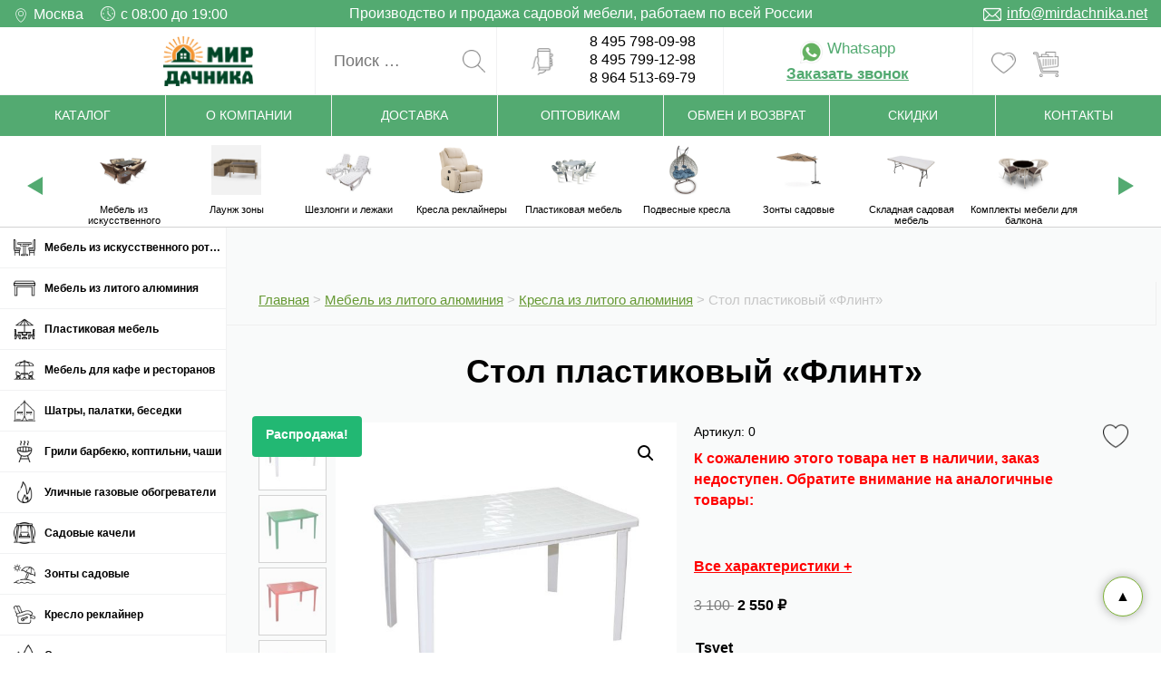

--- FILE ---
content_type: text/html; charset=UTF-8
request_url: https://mirdachnika.net/15924/stoly/stol-plastikovyj-flint/
body_size: 27803
content:
<!DOCTYPE html>
<html lang="ru-RU">
  <head>
    <meta charset="UTF-8" />
    <link rel="stylesheet" type="text/css" media="all" href="https://mirdachnika.net/wp-content/themes/mdch_2022/style.css" />
    <title>Стол пластиковый &quot;Флинт&quot; - Мир Дачника</title>
    <link rel="shortcut icon" type="image/x-icon" href="https://mirdachnika.net/wp-content/themes/mdch_2022/assets/i/favicon.ico" /> 
    <meta name="viewport" content="width=device-width,initial-scale=0.85,user-scalable=no" />
    <meta name='robots' content='index, follow, max-image-preview:large, max-snippet:-1, max-video-preview:-1' />

	<!-- This site is optimized with the Yoast SEO plugin v21.9.1 - https://yoast.com/wordpress/plugins/seo/ -->
	<meta name="description" content="Стол пластиковый &quot;Флинт&quot; - Большой выбор мебели в каталоге для сада и дачи с доставкой от производителя в интернет-магазине Мир Дачника. Самовывоз Ногинск. - Мир Дачника" />
	<link rel="canonical" href="https://mirdachnika.net/stol-plastikovyj-flint/" />
	<meta property="og:locale" content="ru_RU" />
	<meta property="og:type" content="article" />
	<meta property="og:title" content="Стол пластиковый &quot;Флинт&quot; - Мир Дачника" />
	<meta property="og:description" content="Стол пластиковый &quot;Флинт&quot; - Большой выбор мебели в каталоге для сада и дачи с доставкой от производителя в интернет-магазине Мир Дачника. Самовывоз Ногинск. - Мир Дачника" />
	<meta property="og:url" content="https://mirdachnika.net/stol-plastikovyj-flint/" />
	<meta property="og:site_name" content="Мир Дачника" />
	<meta property="article:modified_time" content="2026-01-20T07:08:13+00:00" />
	<meta property="og:image" content="https://mirdachnika.net/wp-content/uploads/2024/01/flint-art.2597.jpg" />
	<meta property="og:image:width" content="1280" />
	<meta property="og:image:height" content="1280" />
	<meta property="og:image:type" content="image/jpeg" />
	<meta name="twitter:card" content="summary_large_image" />
	<script type="application/ld+json" class="yoast-schema-graph">{"@context":"https://schema.org","@graph":[{"@type":["WebPage","ItemPage"],"@id":"https://mirdachnika.net/stol-plastikovyj-flint/","url":"https://mirdachnika.net/stol-plastikovyj-flint/","name":"Стол пластиковый \"Флинт\" - Мир Дачника","isPartOf":{"@id":"https://mirdachnika.net/#website"},"primaryImageOfPage":{"@id":"https://mirdachnika.net/stol-plastikovyj-flint/#primaryimage"},"image":{"@id":"https://mirdachnika.net/stol-plastikovyj-flint/#primaryimage"},"thumbnailUrl":"https://mirdachnika.net/wp-content/uploads/2024/01/flint-art.2597.jpg","datePublished":"2025-11-28T06:51:06+00:00","dateModified":"2026-01-20T07:08:13+00:00","description":"Стол пластиковый \"Флинт\" - Большой выбор мебели в каталоге для сада и дачи с доставкой от производителя в интернет-магазине Мир Дачника. Самовывоз Ногинск. - Мир Дачника","breadcrumb":{"@id":"https://mirdachnika.net/stol-plastikovyj-flint/#breadcrumb"},"inLanguage":"ru-RU","potentialAction":[{"@type":"ReadAction","target":["https://mirdachnika.net/stol-plastikovyj-flint/"]}]},{"@type":"ImageObject","inLanguage":"ru-RU","@id":"https://mirdachnika.net/stol-plastikovyj-flint/#primaryimage","url":"https://mirdachnika.net/wp-content/uploads/2024/01/flint-art.2597.jpg","contentUrl":"https://mirdachnika.net/wp-content/uploads/2024/01/flint-art.2597.jpg","width":1280,"height":1280},{"@type":"BreadcrumbList","@id":"https://mirdachnika.net/stol-plastikovyj-flint/#breadcrumb","itemListElement":[{"@type":"ListItem","position":1,"name":"Главная страница","item":"https://mirdachnika.net/"},{"@type":"ListItem","position":2,"name":"Стол пластиковый &#171;Флинт&#187;"}]},{"@type":"WebSite","@id":"https://mirdachnika.net/#website","url":"https://mirdachnika.net/","name":"Мир Дачника","description":"","publisher":{"@id":"https://mirdachnika.net/#organization"},"potentialAction":[{"@type":"SearchAction","target":{"@type":"EntryPoint","urlTemplate":"https://mirdachnika.net/?s={search_term_string}"},"query-input":"required name=search_term_string"}],"inLanguage":"ru-RU"},{"@type":"Organization","@id":"https://mirdachnika.net/#organization","name":"Мир Дачника","url":"https://mirdachnika.net/","logo":{"@type":"ImageObject","inLanguage":"ru-RU","@id":"https://mirdachnika.net/#/schema/logo/image/","url":"https://mirdachnika.net/wp-content/uploads/2024/02/lg-1.png","contentUrl":"https://mirdachnika.net/wp-content/uploads/2024/02/lg-1.png","width":400,"height":223,"caption":"Мир Дачника"},"image":{"@id":"https://mirdachnika.net/#/schema/logo/image/"}}]}</script>
	<!-- / Yoast SEO plugin. -->


<link rel='stylesheet' id='cf7ic_style-css' href='https://mirdachnika.net/wp-content/plugins/contact-form-7-image-captcha/css/cf7ic-style.css?ver=3.3.7' type='text/css' media='all' />
<link rel='stylesheet' id='wp-block-library-css' href='https://mirdachnika.net/wp-includes/css/dist/block-library/style.min.css?ver=6.4.3' type='text/css' media='all' />
<style id='classic-theme-styles-inline-css' type='text/css'>
/*! This file is auto-generated */
.wp-block-button__link{color:#fff;background-color:#32373c;border-radius:9999px;box-shadow:none;text-decoration:none;padding:calc(.667em + 2px) calc(1.333em + 2px);font-size:1.125em}.wp-block-file__button{background:#32373c;color:#fff;text-decoration:none}
</style>
<style id='global-styles-inline-css' type='text/css'>
body{--wp--preset--color--black: #000000;--wp--preset--color--cyan-bluish-gray: #abb8c3;--wp--preset--color--white: #ffffff;--wp--preset--color--pale-pink: #f78da7;--wp--preset--color--vivid-red: #cf2e2e;--wp--preset--color--luminous-vivid-orange: #ff6900;--wp--preset--color--luminous-vivid-amber: #fcb900;--wp--preset--color--light-green-cyan: #7bdcb5;--wp--preset--color--vivid-green-cyan: #00d084;--wp--preset--color--pale-cyan-blue: #8ed1fc;--wp--preset--color--vivid-cyan-blue: #0693e3;--wp--preset--color--vivid-purple: #9b51e0;--wp--preset--gradient--vivid-cyan-blue-to-vivid-purple: linear-gradient(135deg,rgba(6,147,227,1) 0%,rgb(155,81,224) 100%);--wp--preset--gradient--light-green-cyan-to-vivid-green-cyan: linear-gradient(135deg,rgb(122,220,180) 0%,rgb(0,208,130) 100%);--wp--preset--gradient--luminous-vivid-amber-to-luminous-vivid-orange: linear-gradient(135deg,rgba(252,185,0,1) 0%,rgba(255,105,0,1) 100%);--wp--preset--gradient--luminous-vivid-orange-to-vivid-red: linear-gradient(135deg,rgba(255,105,0,1) 0%,rgb(207,46,46) 100%);--wp--preset--gradient--very-light-gray-to-cyan-bluish-gray: linear-gradient(135deg,rgb(238,238,238) 0%,rgb(169,184,195) 100%);--wp--preset--gradient--cool-to-warm-spectrum: linear-gradient(135deg,rgb(74,234,220) 0%,rgb(151,120,209) 20%,rgb(207,42,186) 40%,rgb(238,44,130) 60%,rgb(251,105,98) 80%,rgb(254,248,76) 100%);--wp--preset--gradient--blush-light-purple: linear-gradient(135deg,rgb(255,206,236) 0%,rgb(152,150,240) 100%);--wp--preset--gradient--blush-bordeaux: linear-gradient(135deg,rgb(254,205,165) 0%,rgb(254,45,45) 50%,rgb(107,0,62) 100%);--wp--preset--gradient--luminous-dusk: linear-gradient(135deg,rgb(255,203,112) 0%,rgb(199,81,192) 50%,rgb(65,88,208) 100%);--wp--preset--gradient--pale-ocean: linear-gradient(135deg,rgb(255,245,203) 0%,rgb(182,227,212) 50%,rgb(51,167,181) 100%);--wp--preset--gradient--electric-grass: linear-gradient(135deg,rgb(202,248,128) 0%,rgb(113,206,126) 100%);--wp--preset--gradient--midnight: linear-gradient(135deg,rgb(2,3,129) 0%,rgb(40,116,252) 100%);--wp--preset--font-size--small: 13px;--wp--preset--font-size--medium: 20px;--wp--preset--font-size--large: 36px;--wp--preset--font-size--x-large: 42px;--wp--preset--spacing--20: 0.44rem;--wp--preset--spacing--30: 0.67rem;--wp--preset--spacing--40: 1rem;--wp--preset--spacing--50: 1.5rem;--wp--preset--spacing--60: 2.25rem;--wp--preset--spacing--70: 3.38rem;--wp--preset--spacing--80: 5.06rem;--wp--preset--shadow--natural: 6px 6px 9px rgba(0, 0, 0, 0.2);--wp--preset--shadow--deep: 12px 12px 50px rgba(0, 0, 0, 0.4);--wp--preset--shadow--sharp: 6px 6px 0px rgba(0, 0, 0, 0.2);--wp--preset--shadow--outlined: 6px 6px 0px -3px rgba(255, 255, 255, 1), 6px 6px rgba(0, 0, 0, 1);--wp--preset--shadow--crisp: 6px 6px 0px rgba(0, 0, 0, 1);}:where(.is-layout-flex){gap: 0.5em;}:where(.is-layout-grid){gap: 0.5em;}body .is-layout-flow > .alignleft{float: left;margin-inline-start: 0;margin-inline-end: 2em;}body .is-layout-flow > .alignright{float: right;margin-inline-start: 2em;margin-inline-end: 0;}body .is-layout-flow > .aligncenter{margin-left: auto !important;margin-right: auto !important;}body .is-layout-constrained > .alignleft{float: left;margin-inline-start: 0;margin-inline-end: 2em;}body .is-layout-constrained > .alignright{float: right;margin-inline-start: 2em;margin-inline-end: 0;}body .is-layout-constrained > .aligncenter{margin-left: auto !important;margin-right: auto !important;}body .is-layout-constrained > :where(:not(.alignleft):not(.alignright):not(.alignfull)){max-width: var(--wp--style--global--content-size);margin-left: auto !important;margin-right: auto !important;}body .is-layout-constrained > .alignwide{max-width: var(--wp--style--global--wide-size);}body .is-layout-flex{display: flex;}body .is-layout-flex{flex-wrap: wrap;align-items: center;}body .is-layout-flex > *{margin: 0;}body .is-layout-grid{display: grid;}body .is-layout-grid > *{margin: 0;}:where(.wp-block-columns.is-layout-flex){gap: 2em;}:where(.wp-block-columns.is-layout-grid){gap: 2em;}:where(.wp-block-post-template.is-layout-flex){gap: 1.25em;}:where(.wp-block-post-template.is-layout-grid){gap: 1.25em;}.has-black-color{color: var(--wp--preset--color--black) !important;}.has-cyan-bluish-gray-color{color: var(--wp--preset--color--cyan-bluish-gray) !important;}.has-white-color{color: var(--wp--preset--color--white) !important;}.has-pale-pink-color{color: var(--wp--preset--color--pale-pink) !important;}.has-vivid-red-color{color: var(--wp--preset--color--vivid-red) !important;}.has-luminous-vivid-orange-color{color: var(--wp--preset--color--luminous-vivid-orange) !important;}.has-luminous-vivid-amber-color{color: var(--wp--preset--color--luminous-vivid-amber) !important;}.has-light-green-cyan-color{color: var(--wp--preset--color--light-green-cyan) !important;}.has-vivid-green-cyan-color{color: var(--wp--preset--color--vivid-green-cyan) !important;}.has-pale-cyan-blue-color{color: var(--wp--preset--color--pale-cyan-blue) !important;}.has-vivid-cyan-blue-color{color: var(--wp--preset--color--vivid-cyan-blue) !important;}.has-vivid-purple-color{color: var(--wp--preset--color--vivid-purple) !important;}.has-black-background-color{background-color: var(--wp--preset--color--black) !important;}.has-cyan-bluish-gray-background-color{background-color: var(--wp--preset--color--cyan-bluish-gray) !important;}.has-white-background-color{background-color: var(--wp--preset--color--white) !important;}.has-pale-pink-background-color{background-color: var(--wp--preset--color--pale-pink) !important;}.has-vivid-red-background-color{background-color: var(--wp--preset--color--vivid-red) !important;}.has-luminous-vivid-orange-background-color{background-color: var(--wp--preset--color--luminous-vivid-orange) !important;}.has-luminous-vivid-amber-background-color{background-color: var(--wp--preset--color--luminous-vivid-amber) !important;}.has-light-green-cyan-background-color{background-color: var(--wp--preset--color--light-green-cyan) !important;}.has-vivid-green-cyan-background-color{background-color: var(--wp--preset--color--vivid-green-cyan) !important;}.has-pale-cyan-blue-background-color{background-color: var(--wp--preset--color--pale-cyan-blue) !important;}.has-vivid-cyan-blue-background-color{background-color: var(--wp--preset--color--vivid-cyan-blue) !important;}.has-vivid-purple-background-color{background-color: var(--wp--preset--color--vivid-purple) !important;}.has-black-border-color{border-color: var(--wp--preset--color--black) !important;}.has-cyan-bluish-gray-border-color{border-color: var(--wp--preset--color--cyan-bluish-gray) !important;}.has-white-border-color{border-color: var(--wp--preset--color--white) !important;}.has-pale-pink-border-color{border-color: var(--wp--preset--color--pale-pink) !important;}.has-vivid-red-border-color{border-color: var(--wp--preset--color--vivid-red) !important;}.has-luminous-vivid-orange-border-color{border-color: var(--wp--preset--color--luminous-vivid-orange) !important;}.has-luminous-vivid-amber-border-color{border-color: var(--wp--preset--color--luminous-vivid-amber) !important;}.has-light-green-cyan-border-color{border-color: var(--wp--preset--color--light-green-cyan) !important;}.has-vivid-green-cyan-border-color{border-color: var(--wp--preset--color--vivid-green-cyan) !important;}.has-pale-cyan-blue-border-color{border-color: var(--wp--preset--color--pale-cyan-blue) !important;}.has-vivid-cyan-blue-border-color{border-color: var(--wp--preset--color--vivid-cyan-blue) !important;}.has-vivid-purple-border-color{border-color: var(--wp--preset--color--vivid-purple) !important;}.has-vivid-cyan-blue-to-vivid-purple-gradient-background{background: var(--wp--preset--gradient--vivid-cyan-blue-to-vivid-purple) !important;}.has-light-green-cyan-to-vivid-green-cyan-gradient-background{background: var(--wp--preset--gradient--light-green-cyan-to-vivid-green-cyan) !important;}.has-luminous-vivid-amber-to-luminous-vivid-orange-gradient-background{background: var(--wp--preset--gradient--luminous-vivid-amber-to-luminous-vivid-orange) !important;}.has-luminous-vivid-orange-to-vivid-red-gradient-background{background: var(--wp--preset--gradient--luminous-vivid-orange-to-vivid-red) !important;}.has-very-light-gray-to-cyan-bluish-gray-gradient-background{background: var(--wp--preset--gradient--very-light-gray-to-cyan-bluish-gray) !important;}.has-cool-to-warm-spectrum-gradient-background{background: var(--wp--preset--gradient--cool-to-warm-spectrum) !important;}.has-blush-light-purple-gradient-background{background: var(--wp--preset--gradient--blush-light-purple) !important;}.has-blush-bordeaux-gradient-background{background: var(--wp--preset--gradient--blush-bordeaux) !important;}.has-luminous-dusk-gradient-background{background: var(--wp--preset--gradient--luminous-dusk) !important;}.has-pale-ocean-gradient-background{background: var(--wp--preset--gradient--pale-ocean) !important;}.has-electric-grass-gradient-background{background: var(--wp--preset--gradient--electric-grass) !important;}.has-midnight-gradient-background{background: var(--wp--preset--gradient--midnight) !important;}.has-small-font-size{font-size: var(--wp--preset--font-size--small) !important;}.has-medium-font-size{font-size: var(--wp--preset--font-size--medium) !important;}.has-large-font-size{font-size: var(--wp--preset--font-size--large) !important;}.has-x-large-font-size{font-size: var(--wp--preset--font-size--x-large) !important;}
.wp-block-navigation a:where(:not(.wp-element-button)){color: inherit;}
:where(.wp-block-post-template.is-layout-flex){gap: 1.25em;}:where(.wp-block-post-template.is-layout-grid){gap: 1.25em;}
:where(.wp-block-columns.is-layout-flex){gap: 2em;}:where(.wp-block-columns.is-layout-grid){gap: 2em;}
.wp-block-pullquote{font-size: 1.5em;line-height: 1.6;}
</style>
<link rel='stylesheet' id='contact-form-7-css' href='https://mirdachnika.net/wp-content/plugins/contact-form-7/includes/css/styles.css?ver=5.8.6' type='text/css' media='all' />
<link rel='stylesheet' id='yamap-css' href='https://mirdachnika.net/wp-content/plugins/mkad-delivery-shipping/assets/style.css?ver=1.1' type='text/css' media='all' />
<link rel='stylesheet' id='searchandfilter-css' href='https://mirdachnika.net/wp-content/plugins/search-filter/style.css?ver=1' type='text/css' media='all' />
<link rel='stylesheet' id='wms-style-front-css' href='https://mirdachnika.net/wp-content/plugins/woocommerce-mysklad-sync/assets/public/css/wms-styles-front.css?ver=1.10.18' type='text/css' media='all' />
<link rel='stylesheet' id='photoswipe-css' href='https://mirdachnika.net/wp-content/plugins/woocommerce/assets/css/photoswipe/photoswipe.min.css?ver=8.5.1' type='text/css' media='all' />
<link rel='stylesheet' id='photoswipe-default-skin-css' href='https://mirdachnika.net/wp-content/plugins/woocommerce/assets/css/photoswipe/default-skin/default-skin.min.css?ver=8.5.1' type='text/css' media='all' />
<link rel='stylesheet' id='woocommerce-layout-css' href='https://mirdachnika.net/wp-content/plugins/woocommerce/assets/css/woocommerce-layout.css?ver=8.5.1' type='text/css' media='all' />
<link rel='stylesheet' id='woocommerce-smallscreen-css' href='https://mirdachnika.net/wp-content/plugins/woocommerce/assets/css/woocommerce-smallscreen.css?ver=8.5.1' type='text/css' media='only screen and (max-width: 768px)' />
<link rel='stylesheet' id='woocommerce-general-css' href='https://mirdachnika.net/wp-content/plugins/woocommerce/assets/css/woocommerce.css?ver=8.5.1' type='text/css' media='all' />
<style id='woocommerce-inline-inline-css' type='text/css'>
.woocommerce form .form-row .required { visibility: visible; }
</style>
<link rel='stylesheet' id='wp-pagenavi-css' href='https://mirdachnika.net/wp-content/plugins/wp-pagenavi/pagenavi-css.css?ver=2.70' type='text/css' media='all' />
<link rel='stylesheet' id='woo-variation-swatches-css' href='https://mirdachnika.net/wp-content/plugins/woo-variation-swatches/assets/css/frontend.min.css?ver=1706111572' type='text/css' media='all' />
<style id='woo-variation-swatches-inline-css' type='text/css'>
:root {
--wvs-tick:url("data:image/svg+xml;utf8,%3Csvg filter='drop-shadow(0px 0px 2px rgb(0 0 0 / .8))' xmlns='http://www.w3.org/2000/svg'  viewBox='0 0 30 30'%3E%3Cpath fill='none' stroke='%23ffffff' stroke-linecap='round' stroke-linejoin='round' stroke-width='4' d='M4 16L11 23 27 7'/%3E%3C/svg%3E");

--wvs-cross:url("data:image/svg+xml;utf8,%3Csvg filter='drop-shadow(0px 0px 5px rgb(255 255 255 / .6))' xmlns='http://www.w3.org/2000/svg' width='72px' height='72px' viewBox='0 0 24 24'%3E%3Cpath fill='none' stroke='%23ff0000' stroke-linecap='round' stroke-width='0.6' d='M5 5L19 19M19 5L5 19'/%3E%3C/svg%3E");
--wvs-position:flex-start;
--wvs-single-product-large-item-width:40px;
--wvs-single-product-large-item-height:40px;
--wvs-single-product-large-item-font-size:16px;
--wvs-single-product-item-width:30px;
--wvs-single-product-item-height:30px;
--wvs-single-product-item-font-size:16px;
--wvs-archive-product-item-width:30px;
--wvs-archive-product-item-height:30px;
--wvs-archive-product-item-font-size:16px;
--wvs-tooltip-background-color:#333333;
--wvs-tooltip-text-color:#FFFFFF;
--wvs-item-box-shadow:0 0 0 1px #a8a8a8;
--wvs-item-background-color:#FFFFFF;
--wvs-item-text-color:#000000;
--wvs-hover-item-box-shadow:0 0 0 3px #DDDDDD;
--wvs-hover-item-background-color:#FFFFFF;
--wvs-hover-item-text-color:#000000;
--wvs-selected-item-box-shadow:0 0 0 2px #000000;
--wvs-selected-item-background-color:#FFFFFF;
--wvs-selected-item-text-color:#000000}
</style>
<link rel='stylesheet' id='woosb-frontend-css' href='https://mirdachnika.net/wp-content/plugins/woo-product-bundle-premium/assets/css/frontend.css?ver=6.0.5' type='text/css' media='all' />
<link rel='stylesheet' id='simple-favorites-css' href='https://mirdachnika.net/wp-content/plugins/favorites/assets/css/favorites.css?ver=2.3.4' type='text/css' media='all' />
<link rel='stylesheet' id='woosg-frontend-css' href='https://mirdachnika.net/wp-content/plugins/wpc-grouped-product-premium/assets/css/frontend.css?ver=4.3.1' type='text/css' media='all' />
	<noscript><style>.woocommerce-product-gallery{ opacity: 1 !important; }</style></noscript>
	<style type="text/css" id="filter-everything-inline-css">.wpc-orderby-select{width:100%}.wpc-filters-open-button-container{display:none}.wpc-debug-message{padding:16px;font-size:14px;border:1px dashed #ccc;margin-bottom:20px}.wpc-debug-title{visibility:hidden}.wpc-button-inner,.wpc-chip-content{display:flex;align-items:center}.wpc-icon-html-wrapper{position:relative;margin-right:10px;top:2px}.wpc-icon-html-wrapper span{display:block;height:1px;width:18px;border-radius:3px;background:#2c2d33;margin-bottom:4px;position:relative}span.wpc-icon-line-1:after,span.wpc-icon-line-2:after,span.wpc-icon-line-3:after{content:"";display:block;width:3px;height:3px;border:1px solid #2c2d33;background-color:#fff;position:absolute;top:-2px;box-sizing:content-box}span.wpc-icon-line-3:after{border-radius:50%;left:2px}span.wpc-icon-line-1:after{border-radius:50%;left:5px}span.wpc-icon-line-2:after{border-radius:50%;left:12px}body .wpc-filters-open-button-container a.wpc-filters-open-widget,body .wpc-filters-open-button-container a.wpc-open-close-filters-button{display:inline-block;text-align:left;border:1px solid #2c2d33;border-radius:2px;line-height:1.5;padding:7px 12px;background-color:transparent;color:#2c2d33;box-sizing:border-box;text-decoration:none!important;font-weight:400;transition:none;position:relative}@media screen and (max-width:768px){.wpc_show_bottom_widget .wpc-filters-open-button-container,.wpc_show_open_close_button .wpc-filters-open-button-container{display:block}.wpc_show_bottom_widget .wpc-filters-open-button-container{margin-top:1em;margin-bottom:1em}}</style>
    <meta name="yandex-verification" content="046ec7f1cc7ffb4f" />
    <!-- <script src="//code.jivosite.com/widget.js" jv-id="meET75tJ9k" async></script> -->
  </head>
  <body data-rsssl=1 class="product-template-default single single-product postid-68909 theme-mdch_2022 woocommerce woocommerce-page woocommerce-no-js woo-variation-swatches wvs-behavior-blur wvs-theme-mdch_2022 wvs-show-label wvs-tooltip">
<div name="movetop"></div>
<div class="toprow">
  <div class="wrap">
    <div class="col">
      <div><img src="https://mirdachnika.net/wp-content/themes/mdch_2022/assets/i/geotag.png" alt=""> Москва</div>
      <div><img src="https://mirdachnika.net/wp-content/themes/mdch_2022/assets/i/clock.png" alt=""> с 08:00 до 19:00</div>
    </div>
    <div class="col">
      Производство и продажа садовой мебели, работаем по всей России
    </div>
    <div class="col">
      <img src="https://mirdachnika.net/wp-content/themes/mdch_2022/assets/i/mail.png" alt=""> <a href="mailto:info@mirdachnika.net">info@mirdachnika.net</a>
    </div>
  </div>
</div>

<header>
  <div class="col _logo">
    <a href="/"><img src="https://mirdachnika.net/wp-content/themes/mdch_2022/assets/i/lg.png" alt=""></a>
  </div>
  <div class="col _srch">
    <form role="search" method="get" class="search-form" action="https://mirdachnika.net/">
    <label>
        <input type="text" class="search-field"
            placeholder="Поиск …"
            value="" name="s"
            title="Поиск:" />
    </label>
    <input type="submit" class="search-submit"
        value="🔎" />
</form>  </div>
  <div class="col _phones">
    <a class="phone_link" href="tel:8 495 798-09-98">8 495 798-09-98</a></br>
    <a class="phone_link" href="tel:8 495 799-12-98">8 495 799-12-98</a></br>
    <a class="phone_link" href="tel:8 964 513-69-79">8 964 513-69-79</a>
  </div>
  <div class="col _newcntcts">
    <div><a href="https://wa.me/79037991298" target="_blank"><img src="https://mirdachnika.net/wp-content/themes/mdch_2022/assets/i/whatsapp.png" alt=""> Whatsapp</a></div>
    <div><a href="#" class="_callbtn">Заказать звонок</a></div>
  </div>
  <div class="col _cart">
    <a href="/fav/" class="favorite_link"></a>
    <span class="cartcount"></span>
    <a data-barba-prevent href="/catalog/cart/" class="cart_link"></a>
  </div>
</header>

<div class="mobile_btn">
  <span></span>
</div>

<nav class="mainnav">
<ul class="menu">
<li><a href="/catalog/">Каталог</a></li>
<li><a href="/about/">О компании</a></li>
<li><a href="/delivery/">Доставка</a></li>
<li><a href="/optovikam/">Оптовикам</a></li>
<li><a href="/return/">Обмен и возврат</a></li>
<li><a href="/skidki/">Скидки</a></li>
<li><a href="/contacts/">Контакты</a></li>
</ul>
</nav>

<a class="movetop" href="#movetop">▲</a>

<div class="newtopcatsicons">
  <div class="arrl"></div>
  <div class="arrr"></div>
  <div class="newtopcatsicons_scroll">
      <a href="https://mirdachnika.net/mebel-iz-rotanga/">
      <img src="https://mirdachnika.net/wp-content/uploads/2024/01/2-h3-hsarasota.medison-4.jpg" alt="Мебель из искусственного ротанга" title="Мебель из искусственного ротанга - Мир Дачника">
      <div class="topslider_tit">Мебель из искусственного ротанга</div>
    </a>
      <a href="https://mirdachnika.net/mebel-iz-rotanga/launzh-zony-iz-iskusstvennogo-rotanga/">
      <img src="https://mirdachnika.net/wp-content/uploads/2024/05/3.jpeg" alt="Лаунж зоны" title="Лаунж зоны - Мир Дачника">
      <div class="topslider_tit">Лаунж зоны</div>
    </a>
      <a href="https://mirdachnika.net/15924/plastikovye-lezhaki-i-shezlongi/">
      <img src="https://mirdachnika.net/wp-content/uploads/2024/01/store98054-3.jpg" alt="Шезлонги и лежаки" title="Шезлонги и лежаки - Мир Дачника">
      <div class="topslider_tit">Шезлонги и лежаки</div>
    </a>
      <a href="https://mirdachnika.net/kreslo-reklajner/">
      <img src="https://mirdachnika.net/wp-content/uploads/2024/01/a2-0061_recliner1-3.jpg" alt="Кресла реклайнеры" title="Кресла реклайнеры - Мир Дачника">
      <div class="topslider_tit">Кресла реклайнеры</div>
    </a>
      <a href="https://mirdachnika.net/15924/">
      <img src="https://mirdachnika.net/wp-content/uploads/2024/01/Nirvana8flint2-6.jpg" alt="Пластиковая мебель" title="Пластиковая мебель - Мир Дачника">
      <div class="topslider_tit">Пластиковая мебель</div>
    </a>
      <a href="https://mirdachnika.net/mebel-iz-rotanga/podvesnye-kresla/">
      <img src="https://mirdachnika.net/wp-content/uploads/2024/01/1028ser1-3.jpg" alt="Подвесные кресла" title="Подвесные кресла - Мир Дачника">
      <div class="topslider_tit">Подвесные кресла</div>
    </a>
      <a href="https://mirdachnika.net/sadovye-plyazhnye-zonty/">
      <img src="https://mirdachnika.net/wp-content/uploads/2024/01/Fitspatrik-3.jpg" alt="Зонты садовые" title="Зонты садовые - Мир Дачника">
      <div class="topslider_tit">Зонты садовые</div>
    </a>
      <a href="https://mirdachnika.net/skladnaya-sadovaya-mebel/">
      <img src="https://mirdachnika.net/wp-content/uploads/2025/08/i-6-scaled.jpg" alt="Складная садовая мебель" title="Складная садовая мебель - Мир Дачника">
      <div class="topslider_tit">Складная садовая мебель</div>
    </a>
      <a href="https://mirdachnika.net/mebel-dlya-balkona-i-lodzhii/">
      <img src="https://mirdachnika.net/wp-content/uploads/2024/05/venetsiya-ruardin-bezh1.jpg" alt="Комплекты мебели для балкона" title="Комплекты мебели для балкона - Мир Дачника">
      <div class="topslider_tit">Комплекты мебели для балкона</div>
    </a>
      <a href="https://mirdachnika.net/mebel-iz-rotanga/kresla-i-stulya-iz-rotanga/">
      <img src="https://mirdachnika.net/wp-content/uploads/2024/01/MEDISON-art.M00130-dark-brown-3.jpg" alt="Кресла из искусственного ротанга" title="Кресла из искусственного ротанга - Мир Дачника">
      <div class="topslider_tit">Кресла из искусственного ротанга</div>
    </a>
      <a href="https://mirdachnika.net/mebel-dlya-barov-kafe-restoranov/">
      <img src="https://mirdachnika.net/wp-content/uploads/2024/01/nevada-10-kresel-3.jpg" alt="Мебель для кафе и ресторанов" title="Мебель для кафе и ресторанов - Мир Дачника">
      <div class="topslider_tit">Мебель для кафе и ресторанов</div>
    </a>
      <a href="https://mirdachnika.net/shatry-palatki/">
      <img src="https://mirdachnika.net/wp-content/uploads/2024/01/thumb-3-4-3.png" alt="Шатры, палатки, беседки" title="Шатры, палатки, беседки - Мир Дачника">
      <div class="topslider_tit">Шатры, палатки, беседки</div>
    </a>
      <a href="https://mirdachnika.net/mebel-iz-rotanga/divany-iz-iskusstvennogo-rotanga/">
      <img src="https://mirdachnika.net/wp-content/uploads/2024/01/IMG_2581-e1573198562494-3.jpg" alt="Диваны из искусственного ротанга" title="Диваны из искусственного ротанга - Мир Дачника">
      <div class="topslider_tit">Диваны из искусственного ротанга</div>
    </a>
      <a href="https://mirdachnika.net/mebel-iz-alyuminiya/divany-lavochki-skamejki-iz-litogo-alyuminiya/">
      <img src="https://mirdachnika.net/wp-content/uploads/2024/01/4-4.jpg" alt="Скамейки лавочки" title="Скамейки лавочки - Мир Дачника">
      <div class="topslider_tit">Скамейки лавочки</div>
    </a>
      <a href="https://mirdachnika.net/mebel-iz-rotanga/obedennye-gruppy-iz-iskusstvennogo-rotanga/">
      <img src="https://mirdachnika.net/wp-content/uploads/2024/05/image-ab3e0069-65d8-4aa6-958a-bc0ec5ded1e6.jpg" alt="Обеденные группы" title="Обеденные группы - Мир Дачника">
      <div class="topslider_tit">Обеденные группы</div>
    </a>
      <a href="https://mirdachnika.net/mebel-iz-rotanga/stoly-iz-rotanga/">
      <img src="https://mirdachnika.net/wp-content/uploads/2024/04/stol-iz-iskusstvennogo-rotanga-egipet-171-egypt-187-200h90-brown-2-scaled.jpg" alt="Столы из искусственного ротанга" title="Столы из искусственного ротанга - Мир Дачника">
      <div class="topslider_tit">Столы из искусственного ротанга</div>
    </a>
      <a href="https://mirdachnika.net/sadovye-kacheli/">
      <img src="https://mirdachnika.net/wp-content/uploads/2024/01/DSC07928_R-scaled-e1626331533180-2.jpg" alt="Садовые качели" title="Садовые качели - Мир Дачника">
      <div class="topslider_tit">Садовые качели</div>
    </a>
      <a href="https://mirdachnika.net/mebel-iz-rotanga/komplekty-iz-iskus-rotanga/">
      <img src="https://mirdachnika.net/wp-content/uploads/2024/01/IMG_2723-e1576503942203-3.jpg" alt="Комплекты мебели из искусственного ротанга" title="Комплекты мебели из искусственного ротанга - Мир Дачника">
      <div class="topslider_tit">Комплекты мебели из искусственного ротанга</div>
    </a>
    </div>
</div>

<main>
<div class="sidebar_mobile_btn">
	<span class="open">Показать категории</span>
	<span class="close">Скрыть категории</span>
</div>
<aside class="sidebar">
<div class="sidebar_inside">
<ul class="product-categories">
<li class="cat-item cat-item-428 cat-parent"><a href="https://mirdachnika.net/mebel-iz-rotanga/" data-barba-prevent="">Мебель из искусственного ротанга</a><ul class="children">
<li class="cat-item cat-item-441"><a href="https://mirdachnika.net/mebel-iz-rotanga/komplekty-iz-iskus-rotanga/" data-barba-prevent="">Плетеные комплекты и наборы мебели</a></li>

<li class="cat-item"><a href="https://mirdachnika.net/mebel-iz-rotanga/obedennye-gruppy-iz-iskusstvennogo-rotanga/" data-barba-prevent="">Обеденные группы из искусственного ротанга</a></li>

<li class="cat-item cat-item-429"><a href="https://mirdachnika.net/mebel-iz-rotanga/divany-iz-iskusstvennogo-rotanga/" data-barba-prevent="">Диваны плетеные</a></li>
<li class="cat-item cat-item-430"><a href="https://mirdachnika.net/mebel-iz-rotanga/podvesnye-kresla/" data-barba-prevent="">Подвесные кресла</a></li>
<li class="cat-item cat-item-432"><a href="https://mirdachnika.net/mebel-iz-rotanga/lezhaki-shezlongi-iz-rotanga/" data-barba-prevent="">Лежаки, шезлонги</a></li>
<li class="cat-item cat-item-433"><a href="https://mirdachnika.net/mebel-iz-rotanga/kresla-i-stulya-iz-rotanga/" data-barba-prevent="">Кресла и стулья</a></li>
<li class="cat-item cat-item-434"><a href="https://mirdachnika.net/mebel-iz-rotanga/stoly-iz-rotanga/" data-barba-prevent="">Столы и столики</a></li>
<li class="cat-item cat-item-517"><a href="https://mirdachnika.net/mebel-iz-rotanga/komplekt-ylta/" data-barba-prevent="">Комплект мебели Калифорния</a></li>
</ul>
</li>
<li class="cat-item cat-item-431 cat-parent"><a href="https://mirdachnika.net/mebel-iz-alyuminiya/" data-barba-prevent="">Мебель из литого алюминия</a><ul class="children">
<li class="cat-item cat-item-459"><a href="https://mirdachnika.net/mebel-iz-alyuminiya/komplekt-iz-litogo-alyuminiya/" data-barba-prevent="">Комплекты</a></li>
<li class="cat-item cat-item-435"><a href="https://mirdachnika.net/mebel-iz-alyuminiya/kresla-iz-litogo-alyuminiya-kresla-iz-litogo-alyuminiya/" data-barba-prevent="">Кресла</a></li>
<li class="cat-item cat-item-436"><a href="https://mirdachnika.net/mebel-iz-alyuminiya/stoly-iz-litogo-alyuminia/" data-barba-prevent="">Столы</a></li>
<li class="cat-item cat-item-443"><a href="https://mirdachnika.net/mebel-iz-alyuminiya/divany-lavochki-skamejki-iz-litogo-alyuminiya/" data-barba-prevent="">Скамейки лавочки уличные</a></li>
<li class="cat-item cat-item-444"><a href="https://mirdachnika.net/mebel-iz-alyuminiya/predmety-interera/" data-barba-prevent="">Предметы интерьера</a></li>
</ul>
</li>
<li class="cat-item cat-item-438 cat-parent"><a href="https://mirdachnika.net/15924/" data-barba-prevent="">Пластиковая мебель</a><ul class="children">
<li class="cat-item cat-item-439"><a href="https://mirdachnika.net/15924/plastikovye-lezhaki-i-shezlongi/" data-barba-prevent="">Пластиковые шезлонги и лежаки</a></li>
<li class="cat-item cat-item-440"><a href="https://mirdachnika.net/15924/plastikovye-kresla-i-stulya/" data-barba-prevent="">Пластиковые кресла и стулья</a></li>
<li class="cat-item cat-item-449"><a href="https://mirdachnika.net/15924/komplekt-mebeli-iz-plastika/" data-barba-prevent="">Комплекты мебели из пластика</a></li>
<li class="cat-item cat-item-455"><a href="https://mirdachnika.net/15924/divany/" data-barba-prevent="">Диваны, скамейки пластиковые</a></li>
<li class="cat-item cat-item-456"><a href="https://mirdachnika.net/15924/stoly/" data-barba-prevent="">Пластиковые столы</a></li>
<li class="cat-item cat-item-457"><a href="https://mirdachnika.net/15924/plastikovye-musornye-baki/" data-barba-prevent="">Пластиковые мусорные баки</a></li>
<li class="cat-item cat-item-458"><a href="https://mirdachnika.net/15924/plastikovye-komody-i-etazherki/" data-barba-prevent="">Пластиковые комоды и этажерки</a></li>
</ul>
</li>
<li class="cat-item cat-item-491 cat-parent"><a href="https://mirdachnika.net/mebel-dlya-barov-kafe-restoranov/" data-barba-prevent="">Мебель для кафе и ресторанов</a><ul class="children">
<li class="cat-item cat-item-492"><a href="https://mirdachnika.net/mebel-dlya-barov-kafe-restoranov/kresla-dlya-barov-kafe-restoranov/" data-barba-prevent="">Кресла для кафе и баров</a></li>
<li class="cat-item cat-item-493"><a href="https://mirdachnika.net/mebel-dlya-barov-kafe-restoranov/stoly-dlya-barov-kafe-restoranov/" data-barba-prevent="">Столы для кафе и ресторанов</a></li>
<li class="cat-item cat-item-494"><a href="https://mirdachnika.net/mebel-dlya-barov-kafe-restoranov/komplekty-mebeli-dlya-barov-kafe-restoranov/" data-barba-prevent="">Комплекты барной мебели</a></li>
</ul>
</li>
<li class="cat-item cat-item-478 cat-parent"><a href="https://mirdachnika.net/shatry-palatki/" data-barba-prevent="">Шатры, палатки, беседки</a><ul class="children">
<li class="cat-item cat-item-479"><a href="https://mirdachnika.net/shatry-palatki/shatry/" data-barba-prevent="">Шатры</a></li>
<li class="cat-item cat-item-480"><a href="https://mirdachnika.net/shatry-palatki/palatki-torgovye/" data-barba-prevent="">Торговые палатки</a></li>
</ul>
</li>
<li class="cat-item cat-item-489"><a href="https://mirdachnika.net/gril-barbekyu-dlya-dachi/" data-barba-prevent="">Грили барбекю, коптильни, чаши</a></li>
<li class="cat-item cat-item-536"><a href="https://mirdachnika.net/gazovye-ulichnye-obogrevateli/" data-barba-prevent="">Уличные газовые обогреватели</a></li>
<li class="cat-item cat-item-445"><a href="https://mirdachnika.net/sadovye-kacheli/" data-barba-prevent="">Садовые качели</a></li>
<li class="cat-item cat-item-446"><a href="https://mirdachnika.net/sadovye-plyazhnye-zonty/" data-barba-prevent="">Зонты садовые</a></li>
<li class="cat-item cat-item-451"><a href="https://mirdachnika.net/kreslo-reklajner/" data-barba-prevent="">Кресло реклайнер</a></li>
<li class="cat-item cat-item-473"><a href="https://mirdachnika.net/sistema-avtomaticheskogo-poliva/" data-barba-prevent="">Система автоматического полива</a></li>
<li class="cat-item cat-item-474"><a href="https://mirdachnika.net/avtomaty-provetrivaniya-teplits/" data-barba-prevent="">Автоматы проветривания теплиц</a></li>

<li class="cat-item cat-item-450 cat-parent"><a href="https://mirdachnika.net/kreslo-kachalki/" data-barba-prevent="">Кресла для отдыха</a><ul class="children">
<li class="cat-item cat-item-452"><a href="https://mirdachnika.net/kreslo-kachalki/kreslo-kachalki-kreslo-kachalki/" data-barba-prevent="">Кресла-качалки</a></li>
<li class="cat-item cat-item-453"><a href="https://mirdachnika.net/kreslo-kachalki/kresla/" data-barba-prevent="">Кресла для дома</a></li>
<li class="cat-item cat-item-454"><a href="https://mirdachnika.net/kreslo-kachalki/pufiki/" data-barba-prevent="">Кресла и пуфики</a></li>
</ul>
</li>

<li class="cat-item cat-item-498 cat-parent"><a href="https://mirdachnika.net/ofisnaya-mebel/" data-barba-prevent="">Мебель для дома и дачи</a>
</li>
<li class="cat-item cat-item-490"><a href="https://mirdachnika.net/obedennye-stoly/" data-barba-prevent="">Столы для дачи</a></li>
<li class="cat-item cat-item-488"><a href="https://mirdachnika.net/ofisnye-kresla/" data-barba-prevent="">Офисные кресла</a></li>
<li class="cat-item cat-item-426 cat-parent"><a href="https://mirdachnika.net/novogodnie-iskusstvennye-eli-classic-christmas-tree/" data-barba-prevent="">Новогодние искусственные елки</a>
</li>

<li class="cat-item cat-item-531"><a href="https://mirdachnika.net/default/" data-barba-prevent="">default</a></li>
</ul>

	</div>
</aside>  

<div data-barba="wrapper" class="product-template-default single single-product postid-68909 barbawrapper theme-mdch_2022 woocommerce woocommerce-page woocommerce-no-js woo-variation-swatches wvs-behavior-blur wvs-theme-mdch_2022 wvs-show-label wvs-tooltip">

<div data-barba="container" class="content new_prod_container">

<div class="bread"><!-- Breadcrumb NavXT 7.2.0 -->
<span property="itemListElement" typeof="ListItem"><a property="item" typeof="WebPage" title="Перейти к Мир Дачника." href="https://mirdachnika.net" class="home" ><span property="name">Главная</span></a><meta property="position" content="1"></span> &gt; <span property="itemListElement" typeof="ListItem"><a property="item" typeof="WebPage" title="Go to the Мебель из литого алюминия Категория archives." href="https://mirdachnika.net/mebel-iz-alyuminiya/" class="taxonomy product_cat" ><span property="name">Мебель из литого алюминия</span></a><meta property="position" content="2"></span> &gt; <span property="itemListElement" typeof="ListItem"><a property="item" typeof="WebPage" title="Go to the Кресла из литого алюминия Категория archives." href="https://mirdachnika.net/mebel-iz-alyuminiya/kresla-iz-litogo-alyuminiya-kresla-iz-litogo-alyuminiya/" class="taxonomy product_cat" ><span property="name">Кресла из литого алюминия</span></a><meta property="position" content="3"></span> &gt; <span property="itemListElement" typeof="ListItem"><span property="name" class="post post-product current-item">Стол пластиковый &#171;Флинт&#187;</span><meta property="url" content="https://mirdachnika.net/stol-plastikovyj-flint/"><meta property="position" content="4"></span></div>

<div class="woocommerce-notices-wrapper"></div><div class="new_product_2_cols post-68909 product type-product status-publish has-post-thumbnail product_cat-kresla-iz-litogo-alyuminiya-kresla-iz-litogo-alyuminiya first outofstock sale shipping-taxable purchasable product-type-variable">
<div class="row"><h1 class="product_title entry-title">Стол пластиковый &#171;Флинт&#187;</h1></div>
<div class="col _l">
	<div class="sale_row">
		<span class="onsale"></span>					</div>
		
	<span class="onsale"></span>

	<div class="woocommerce-product-gallery woocommerce-product-gallery--with-images woocommerce-product-gallery--columns-4 images" data-columns="4" style="opacity: 0; transition: opacity .25s ease-in-out;">
	<figure class="woocommerce-product-gallery__wrapper">
		<div data-thumb="https://mirdachnika.net/wp-content/uploads/2024/01/flint-art.2597-100x100.jpg" data-thumb-alt="" class="woocommerce-product-gallery__image"><a href="https://mirdachnika.net/wp-content/uploads/2024/01/flint-art.2597.jpg"><img width="600" height="600" src="https://mirdachnika.net/wp-content/uploads/2024/01/flint-art.2597-600x600.jpg" class="wp-post-image wvs-archive-product-image" alt="Стол пластиковый &quot;Флинт&quot;" title="Стол пластиковый &quot;Флинт&quot; - Мир Дачника" data-caption="" data-src="https://mirdachnika.net/wp-content/uploads/2024/01/flint-art.2597.jpg" data-large_image="https://mirdachnika.net/wp-content/uploads/2024/01/flint-art.2597.jpg" data-large_image_width="1280" data-large_image_height="1280" decoding="async" fetchpriority="high" srcset="https://mirdachnika.net/wp-content/uploads/2024/01/flint-art.2597-600x600.jpg 600w, https://mirdachnika.net/wp-content/uploads/2024/01/flint-art.2597-100x100.jpg 100w, https://mirdachnika.net/wp-content/uploads/2024/01/flint-art.2597-300x300.jpg 300w, https://mirdachnika.net/wp-content/uploads/2024/01/flint-art.2597-1024x1024.jpg 1024w, https://mirdachnika.net/wp-content/uploads/2024/01/flint-art.2597-150x150.jpg 150w, https://mirdachnika.net/wp-content/uploads/2024/01/flint-art.2597-768x768.jpg 768w, https://mirdachnika.net/wp-content/uploads/2024/01/flint-art.2597-50x50.jpg 50w, https://mirdachnika.net/wp-content/uploads/2024/01/flint-art.2597.jpg 1280w" sizes="(max-width: 600px) 100vw, 600px" /></a></div><div data-thumb="https://mirdachnika.net/wp-content/uploads/2024/01/flint-art.2600-100x100.jpg" data-thumb-alt="" class="woocommerce-product-gallery__image"><a href="https://mirdachnika.net/wp-content/uploads/2024/01/flint-art.2600.jpg"><img width="600" height="600" src="https://mirdachnika.net/wp-content/uploads/2024/01/flint-art.2600-600x600.jpg" class=" wvs-archive-product-image" alt="Стол пластиковый &quot;Флинт&quot;" title="Стол пластиковый &quot;Флинт&quot; - Мир Дачника" data-caption="" data-src="https://mirdachnika.net/wp-content/uploads/2024/01/flint-art.2600.jpg" data-large_image="https://mirdachnika.net/wp-content/uploads/2024/01/flint-art.2600.jpg" data-large_image_width="1280" data-large_image_height="1280" decoding="async" srcset="https://mirdachnika.net/wp-content/uploads/2024/01/flint-art.2600-600x600.jpg 600w, https://mirdachnika.net/wp-content/uploads/2024/01/flint-art.2600-100x100.jpg 100w, https://mirdachnika.net/wp-content/uploads/2024/01/flint-art.2600-300x300.jpg 300w, https://mirdachnika.net/wp-content/uploads/2024/01/flint-art.2600-1024x1024.jpg 1024w, https://mirdachnika.net/wp-content/uploads/2024/01/flint-art.2600-150x150.jpg 150w, https://mirdachnika.net/wp-content/uploads/2024/01/flint-art.2600-768x768.jpg 768w, https://mirdachnika.net/wp-content/uploads/2024/01/flint-art.2600-50x50.jpg 50w, https://mirdachnika.net/wp-content/uploads/2024/01/flint-art.2600.jpg 1280w" sizes="(max-width: 600px) 100vw, 600px" /></a></div><div data-thumb="https://mirdachnika.net/wp-content/uploads/2024/01/flint-art.2599-100x100.jpg" data-thumb-alt="" class="woocommerce-product-gallery__image"><a href="https://mirdachnika.net/wp-content/uploads/2024/01/flint-art.2599.jpg"><img width="600" height="600" src="https://mirdachnika.net/wp-content/uploads/2024/01/flint-art.2599-600x600.jpg" class=" wvs-archive-product-image" alt="Стол пластиковый &quot;Флинт&quot;" title="Стол пластиковый &quot;Флинт&quot; - Мир Дачника" data-caption="" data-src="https://mirdachnika.net/wp-content/uploads/2024/01/flint-art.2599.jpg" data-large_image="https://mirdachnika.net/wp-content/uploads/2024/01/flint-art.2599.jpg" data-large_image_width="1280" data-large_image_height="1280" decoding="async" srcset="https://mirdachnika.net/wp-content/uploads/2024/01/flint-art.2599-600x600.jpg 600w, https://mirdachnika.net/wp-content/uploads/2024/01/flint-art.2599-100x100.jpg 100w, https://mirdachnika.net/wp-content/uploads/2024/01/flint-art.2599-300x300.jpg 300w, https://mirdachnika.net/wp-content/uploads/2024/01/flint-art.2599-1024x1024.jpg 1024w, https://mirdachnika.net/wp-content/uploads/2024/01/flint-art.2599-150x150.jpg 150w, https://mirdachnika.net/wp-content/uploads/2024/01/flint-art.2599-768x768.jpg 768w, https://mirdachnika.net/wp-content/uploads/2024/01/flint-art.2599-50x50.jpg 50w, https://mirdachnika.net/wp-content/uploads/2024/01/flint-art.2599.jpg 1280w" sizes="(max-width: 600px) 100vw, 600px" /></a></div><div data-thumb="https://mirdachnika.net/wp-content/uploads/2024/01/flint-art.2598-100x100.jpg" data-thumb-alt="" class="woocommerce-product-gallery__image"><a href="https://mirdachnika.net/wp-content/uploads/2024/01/flint-art.2598.jpg"><img width="600" height="600" src="https://mirdachnika.net/wp-content/uploads/2024/01/flint-art.2598-600x600.jpg" class=" wvs-archive-product-image" alt="Стол пластиковый &quot;Флинт&quot;" title="Стол пластиковый &quot;Флинт&quot; - Мир Дачника" data-caption="" data-src="https://mirdachnika.net/wp-content/uploads/2024/01/flint-art.2598.jpg" data-large_image="https://mirdachnika.net/wp-content/uploads/2024/01/flint-art.2598.jpg" data-large_image_width="1280" data-large_image_height="1280" decoding="async" srcset="https://mirdachnika.net/wp-content/uploads/2024/01/flint-art.2598-600x600.jpg 600w, https://mirdachnika.net/wp-content/uploads/2024/01/flint-art.2598-100x100.jpg 100w, https://mirdachnika.net/wp-content/uploads/2024/01/flint-art.2598-300x300.jpg 300w, https://mirdachnika.net/wp-content/uploads/2024/01/flint-art.2598-1024x1024.jpg 1024w, https://mirdachnika.net/wp-content/uploads/2024/01/flint-art.2598-150x150.jpg 150w, https://mirdachnika.net/wp-content/uploads/2024/01/flint-art.2598-768x768.jpg 768w, https://mirdachnika.net/wp-content/uploads/2024/01/flint-art.2598-50x50.jpg 50w, https://mirdachnika.net/wp-content/uploads/2024/01/flint-art.2598.jpg 1280w" sizes="(max-width: 600px) 100vw, 600px" /></a></div><div data-thumb="https://mirdachnika.net/wp-content/uploads/2024/01/de3b3f7a07c00b80d8215453f3c1895c-100x100.jpg" data-thumb-alt="" class="woocommerce-product-gallery__image"><a href="https://mirdachnika.net/wp-content/uploads/2024/01/de3b3f7a07c00b80d8215453f3c1895c.jpg"><img width="600" height="400" src="https://mirdachnika.net/wp-content/uploads/2024/01/de3b3f7a07c00b80d8215453f3c1895c-600x400.jpg" class=" wvs-archive-product-image" alt="Стол пластиковый &quot;Флинт&quot;" title="Стол пластиковый &quot;Флинт&quot; - Мир Дачника" data-caption="" data-src="https://mirdachnika.net/wp-content/uploads/2024/01/de3b3f7a07c00b80d8215453f3c1895c.jpg" data-large_image="https://mirdachnika.net/wp-content/uploads/2024/01/de3b3f7a07c00b80d8215453f3c1895c.jpg" data-large_image_width="1200" data-large_image_height="799" decoding="async" srcset="https://mirdachnika.net/wp-content/uploads/2024/01/de3b3f7a07c00b80d8215453f3c1895c-600x400.jpg 600w, https://mirdachnika.net/wp-content/uploads/2024/01/de3b3f7a07c00b80d8215453f3c1895c-300x200.jpg 300w, https://mirdachnika.net/wp-content/uploads/2024/01/de3b3f7a07c00b80d8215453f3c1895c-1024x682.jpg 1024w, https://mirdachnika.net/wp-content/uploads/2024/01/de3b3f7a07c00b80d8215453f3c1895c-768x511.jpg 768w, https://mirdachnika.net/wp-content/uploads/2024/01/de3b3f7a07c00b80d8215453f3c1895c.jpg 1200w" sizes="(max-width: 600px) 100vw, 600px" /></a></div><div data-thumb="https://mirdachnika.net/wp-content/uploads/2024/01/87eb60a7e56b2c8cdf773709a8a129e0-100x100.jpg" data-thumb-alt="" class="woocommerce-product-gallery__image"><a href="https://mirdachnika.net/wp-content/uploads/2024/01/87eb60a7e56b2c8cdf773709a8a129e0.jpg"><img width="600" height="471" src="https://mirdachnika.net/wp-content/uploads/2024/01/87eb60a7e56b2c8cdf773709a8a129e0-600x471.jpg" class=" wvs-archive-product-image" alt="Стол пластиковый &quot;Флинт&quot;" title="Стол пластиковый &quot;Флинт&quot; - Мир Дачника" data-caption="" data-src="https://mirdachnika.net/wp-content/uploads/2024/01/87eb60a7e56b2c8cdf773709a8a129e0.jpg" data-large_image="https://mirdachnika.net/wp-content/uploads/2024/01/87eb60a7e56b2c8cdf773709a8a129e0.jpg" data-large_image_width="1200" data-large_image_height="941" decoding="async" srcset="https://mirdachnika.net/wp-content/uploads/2024/01/87eb60a7e56b2c8cdf773709a8a129e0-600x471.jpg 600w, https://mirdachnika.net/wp-content/uploads/2024/01/87eb60a7e56b2c8cdf773709a8a129e0-300x235.jpg 300w, https://mirdachnika.net/wp-content/uploads/2024/01/87eb60a7e56b2c8cdf773709a8a129e0-1024x803.jpg 1024w, https://mirdachnika.net/wp-content/uploads/2024/01/87eb60a7e56b2c8cdf773709a8a129e0-768x602.jpg 768w, https://mirdachnika.net/wp-content/uploads/2024/01/87eb60a7e56b2c8cdf773709a8a129e0.jpg 1200w" sizes="(max-width: 600px) 100vw, 600px" /></a></div>	</figure>
</div>
</div>
<div class="col _r">
<button class="simplefavorite-button" data-postid="68909" data-siteid="1" data-groupid="1" data-favoritecount="0" style="">Favorite <i class="sf-icon-star-empty"></i></button>

<div class="cat_sku _var_sku">Артикул: <span></span></div>
<div id="variation-sku" style="margin-top:-0.5em; margin-bottom: 1em; font-weight: bold;"></div>

<style>
	.product-type-simple {}
	.product-type-variable .cat_sku._old_sku {display: none;}
</style>

	<div class="if_out_of_stock_var">
		<div class="custom_cant_buy">К сожалению этого товара нет в наличии, заказ недоступен. Обратите внимание на аналогичные товары:</div>
		<div class="outstock_items">
								</div>
	</div>

<div class="tech_chars_btn2">Все характеристики +</div>
	<div class="one_click_buy">Купить в 1 клик</div>

	<p class="price"><del aria-hidden="true"><span class="woocommerce-Price-amount amount"><bdi>3 100&nbsp;<span class="woocommerce-Price-currencySymbol">₽</span></bdi></span></del> <ins><span class="woocommerce-Price-amount amount"><bdi>2 550&nbsp;<span class="woocommerce-Price-currencySymbol">₽</span></bdi></span></ins></p>
<div class="woocommerce-product-details__short-description">
	<p>Вес – 6,35 кг;<br />Размеры изделия (ДхШхВ) &#8212; 1200х850х750 мм;<br />Размеры упаковки (ДхШхВ) &#8212; 1500х950 мм;<br />Вид упаковки – мешок п/эт.;<br />Объём упаковки &#8212; 0.088 м3;</p>
</div>

<form class="variations_form cart" action="https://mirdachnika.net/stol-plastikovyj-flint/" method="post" enctype='multipart/form-data' data-product_id="68909" data-product_variations="[{&quot;attributes&quot;:{&quot;attribute_pa_tsvet&quot;:&quot;svetlo-zelyonyj&quot;},&quot;availability_html&quot;:&quot;&lt;p class=\&quot;stock out-of-stock\&quot;&gt;\u041d\u0435\u0442 \u0432 \u043d\u0430\u043b\u0438\u0447\u0438\u0438&lt;\/p&gt;\n&quot;,&quot;backorders_allowed&quot;:false,&quot;dimensions&quot;:{&quot;length&quot;:&quot;&quot;,&quot;width&quot;:&quot;&quot;,&quot;height&quot;:&quot;&quot;},&quot;dimensions_html&quot;:&quot;\u041d\/\u0414&quot;,&quot;display_price&quot;:2550,&quot;display_regular_price&quot;:3100,&quot;image&quot;:{&quot;title&quot;:&quot;flint-art.2600&quot;,&quot;caption&quot;:&quot;&quot;,&quot;url&quot;:&quot;https:\/\/mirdachnika.net\/wp-content\/uploads\/2024\/01\/flint-art.2600.jpg&quot;,&quot;alt&quot;:&quot;flint-art.2600&quot;,&quot;src&quot;:&quot;https:\/\/mirdachnika.net\/wp-content\/uploads\/2024\/01\/flint-art.2600-600x600.jpg&quot;,&quot;srcset&quot;:&quot;https:\/\/mirdachnika.net\/wp-content\/uploads\/2024\/01\/flint-art.2600-600x600.jpg 600w, https:\/\/mirdachnika.net\/wp-content\/uploads\/2024\/01\/flint-art.2600-100x100.jpg 100w, https:\/\/mirdachnika.net\/wp-content\/uploads\/2024\/01\/flint-art.2600-300x300.jpg 300w, https:\/\/mirdachnika.net\/wp-content\/uploads\/2024\/01\/flint-art.2600-1024x1024.jpg 1024w, https:\/\/mirdachnika.net\/wp-content\/uploads\/2024\/01\/flint-art.2600-150x150.jpg 150w, https:\/\/mirdachnika.net\/wp-content\/uploads\/2024\/01\/flint-art.2600-768x768.jpg 768w, https:\/\/mirdachnika.net\/wp-content\/uploads\/2024\/01\/flint-art.2600-50x50.jpg 50w, https:\/\/mirdachnika.net\/wp-content\/uploads\/2024\/01\/flint-art.2600.jpg 1280w&quot;,&quot;sizes&quot;:&quot;(max-width: 600px) 100vw, 600px&quot;,&quot;full_src&quot;:&quot;https:\/\/mirdachnika.net\/wp-content\/uploads\/2024\/01\/flint-art.2600.jpg&quot;,&quot;full_src_w&quot;:1280,&quot;full_src_h&quot;:1280,&quot;gallery_thumbnail_src&quot;:&quot;https:\/\/mirdachnika.net\/wp-content\/uploads\/2024\/01\/flint-art.2600-100x100.jpg&quot;,&quot;gallery_thumbnail_src_w&quot;:100,&quot;gallery_thumbnail_src_h&quot;:100,&quot;thumb_src&quot;:&quot;https:\/\/mirdachnika.net\/wp-content\/uploads\/2024\/01\/flint-art.2600-300x225.jpg&quot;,&quot;thumb_src_w&quot;:300,&quot;thumb_src_h&quot;:225,&quot;src_w&quot;:600,&quot;src_h&quot;:600},&quot;image_id&quot;:53807,&quot;is_downloadable&quot;:false,&quot;is_in_stock&quot;:false,&quot;is_purchasable&quot;:true,&quot;is_sold_individually&quot;:&quot;no&quot;,&quot;is_virtual&quot;:false,&quot;max_qty&quot;:&quot;&quot;,&quot;min_qty&quot;:1,&quot;price_html&quot;:&quot;&quot;,&quot;sku&quot;:&quot;&quot;,&quot;variation_description&quot;:&quot;&lt;p&gt;\u041f\u043b\u0430\u0441\u0442\u0438\u043a\u043e\u0432\u044b\u0439 \u0441\u0442\u043e\u043b \u0431\u0435\u043b\u044b\u0439, \u043a\u0440\u0430\u0441\u043d\u044b\u0439, \u0441\u0438\u043d\u0438\u0439, \u0437\u0435\u043b\u0435\u043d\u044b\u0439 \u043d\u0430 \u00ab\u041c\u0438\u0440 \u0414\u0430\u0447\u043d\u0438\u043a\u0430\u00bb \u043f\u043e \u043d\u0438\u0437\u043a\u043e\u0439 \u0446\u0435\u043d\u0435. \u0417\u0430\u043a\u0430\u0437\u0430\u0442\u044c \u043c\u043e\u0436\u043d\u043e \u043d\u0430 \u0441\u0430\u0439\u0442\u0435 \u00ab\u041c\u0438\u0440 \u0414\u0430\u0447\u043d\u0438\u043a\u0430\u00bb&lt;\/p&gt;\n&quot;,&quot;variation_id&quot;:68911,&quot;variation_is_active&quot;:false,&quot;variation_is_visible&quot;:true,&quot;weight&quot;:&quot;0&quot;,&quot;weight_html&quot;:&quot;\u041d\/\u0414&quot;,&quot;woosg_image&quot;:&quot;&lt;img width=\&quot;300\&quot; height=\&quot;225\&quot; src=\&quot;https:\/\/mirdachnika.net\/wp-content\/uploads\/2024\/01\/flint-art.2600-300x225.jpg\&quot; class=\&quot;attachment-woocommerce_thumbnail size-woocommerce_thumbnail wvs-archive-product-image\&quot; alt=\&quot;\u0421\u0442\u043e\u043b \u043f\u043b\u0430\u0441\u0442\u0438\u043a\u043e\u0432\u044b\u0439 &amp;quot;\u0424\u043b\u0438\u043d\u0442&amp;quot;\&quot; decoding=\&quot;async\&quot; title=\&quot;\u0421\u0442\u043e\u043b \u043f\u043b\u0430\u0441\u0442\u0438\u043a\u043e\u0432\u044b\u0439 &amp;quot;\u0424\u043b\u0438\u043d\u0442&amp;quot; - \u041c\u0438\u0440 \u0414\u0430\u0447\u043d\u0438\u043a\u0430\&quot; \/&gt;&quot;},{&quot;attributes&quot;:{&quot;attribute_pa_tsvet&quot;:&quot;krasnyj&quot;},&quot;availability_html&quot;:&quot;&lt;p class=\&quot;stock out-of-stock\&quot;&gt;\u041d\u0435\u0442 \u0432 \u043d\u0430\u043b\u0438\u0447\u0438\u0438&lt;\/p&gt;\n&quot;,&quot;backorders_allowed&quot;:false,&quot;dimensions&quot;:{&quot;length&quot;:&quot;&quot;,&quot;width&quot;:&quot;&quot;,&quot;height&quot;:&quot;&quot;},&quot;dimensions_html&quot;:&quot;\u041d\/\u0414&quot;,&quot;display_price&quot;:2550,&quot;display_regular_price&quot;:3100,&quot;image&quot;:{&quot;title&quot;:&quot;flint-art.2599&quot;,&quot;caption&quot;:&quot;&quot;,&quot;url&quot;:&quot;https:\/\/mirdachnika.net\/wp-content\/uploads\/2024\/01\/flint-art.2599.jpg&quot;,&quot;alt&quot;:&quot;flint-art.2599&quot;,&quot;src&quot;:&quot;https:\/\/mirdachnika.net\/wp-content\/uploads\/2024\/01\/flint-art.2599-600x600.jpg&quot;,&quot;srcset&quot;:&quot;https:\/\/mirdachnika.net\/wp-content\/uploads\/2024\/01\/flint-art.2599-600x600.jpg 600w, https:\/\/mirdachnika.net\/wp-content\/uploads\/2024\/01\/flint-art.2599-100x100.jpg 100w, https:\/\/mirdachnika.net\/wp-content\/uploads\/2024\/01\/flint-art.2599-300x300.jpg 300w, https:\/\/mirdachnika.net\/wp-content\/uploads\/2024\/01\/flint-art.2599-1024x1024.jpg 1024w, https:\/\/mirdachnika.net\/wp-content\/uploads\/2024\/01\/flint-art.2599-150x150.jpg 150w, https:\/\/mirdachnika.net\/wp-content\/uploads\/2024\/01\/flint-art.2599-768x768.jpg 768w, https:\/\/mirdachnika.net\/wp-content\/uploads\/2024\/01\/flint-art.2599-50x50.jpg 50w, https:\/\/mirdachnika.net\/wp-content\/uploads\/2024\/01\/flint-art.2599.jpg 1280w&quot;,&quot;sizes&quot;:&quot;(max-width: 600px) 100vw, 600px&quot;,&quot;full_src&quot;:&quot;https:\/\/mirdachnika.net\/wp-content\/uploads\/2024\/01\/flint-art.2599.jpg&quot;,&quot;full_src_w&quot;:1280,&quot;full_src_h&quot;:1280,&quot;gallery_thumbnail_src&quot;:&quot;https:\/\/mirdachnika.net\/wp-content\/uploads\/2024\/01\/flint-art.2599-100x100.jpg&quot;,&quot;gallery_thumbnail_src_w&quot;:100,&quot;gallery_thumbnail_src_h&quot;:100,&quot;thumb_src&quot;:&quot;https:\/\/mirdachnika.net\/wp-content\/uploads\/2024\/01\/flint-art.2599-300x225.jpg&quot;,&quot;thumb_src_w&quot;:300,&quot;thumb_src_h&quot;:225,&quot;src_w&quot;:600,&quot;src_h&quot;:600},&quot;image_id&quot;:53806,&quot;is_downloadable&quot;:false,&quot;is_in_stock&quot;:false,&quot;is_purchasable&quot;:true,&quot;is_sold_individually&quot;:&quot;no&quot;,&quot;is_virtual&quot;:false,&quot;max_qty&quot;:&quot;&quot;,&quot;min_qty&quot;:1,&quot;price_html&quot;:&quot;&quot;,&quot;sku&quot;:&quot;&quot;,&quot;variation_description&quot;:&quot;&lt;p&gt;\u041f\u043b\u0430\u0441\u0442\u0438\u043a\u043e\u0432\u044b\u0439 \u0441\u0442\u043e\u043b \u0431\u0435\u043b\u044b\u0439, \u043a\u0440\u0430\u0441\u043d\u044b\u0439, \u0441\u0438\u043d\u0438\u0439, \u0437\u0435\u043b\u0435\u043d\u044b\u0439 \u043d\u0430 \u00ab\u041c\u0438\u0440 \u0414\u0430\u0447\u043d\u0438\u043a\u0430\u00bb \u043f\u043e \u043d\u0438\u0437\u043a\u043e\u0439 \u0446\u0435\u043d\u0435. \u0417\u0430\u043a\u0430\u0437\u0430\u0442\u044c \u043c\u043e\u0436\u043d\u043e \u043d\u0430 \u0441\u0430\u0439\u0442\u0435 \u00ab\u041c\u0438\u0440 \u0414\u0430\u0447\u043d\u0438\u043a\u0430\u00bb&lt;\/p&gt;\n&quot;,&quot;variation_id&quot;:68912,&quot;variation_is_active&quot;:false,&quot;variation_is_visible&quot;:true,&quot;weight&quot;:&quot;0&quot;,&quot;weight_html&quot;:&quot;\u041d\/\u0414&quot;,&quot;woosg_image&quot;:&quot;&lt;img width=\&quot;300\&quot; height=\&quot;225\&quot; src=\&quot;https:\/\/mirdachnika.net\/wp-content\/uploads\/2024\/01\/flint-art.2599-300x225.jpg\&quot; class=\&quot;attachment-woocommerce_thumbnail size-woocommerce_thumbnail wvs-archive-product-image\&quot; alt=\&quot;\u0421\u0442\u043e\u043b \u043f\u043b\u0430\u0441\u0442\u0438\u043a\u043e\u0432\u044b\u0439 &amp;quot;\u0424\u043b\u0438\u043d\u0442&amp;quot;\&quot; decoding=\&quot;async\&quot; title=\&quot;\u0421\u0442\u043e\u043b \u043f\u043b\u0430\u0441\u0442\u0438\u043a\u043e\u0432\u044b\u0439 &amp;quot;\u0424\u043b\u0438\u043d\u0442&amp;quot; - \u041c\u0438\u0440 \u0414\u0430\u0447\u043d\u0438\u043a\u0430\&quot; \/&gt;&quot;},{&quot;attributes&quot;:{&quot;attribute_pa_tsvet&quot;:&quot;sinij&quot;},&quot;availability_html&quot;:&quot;&lt;p class=\&quot;stock out-of-stock\&quot;&gt;\u041d\u0435\u0442 \u0432 \u043d\u0430\u043b\u0438\u0447\u0438\u0438&lt;\/p&gt;\n&quot;,&quot;backorders_allowed&quot;:false,&quot;dimensions&quot;:{&quot;length&quot;:&quot;&quot;,&quot;width&quot;:&quot;&quot;,&quot;height&quot;:&quot;&quot;},&quot;dimensions_html&quot;:&quot;\u041d\/\u0414&quot;,&quot;display_price&quot;:2550,&quot;display_regular_price&quot;:3100,&quot;image&quot;:{&quot;title&quot;:&quot;flint-art.2598&quot;,&quot;caption&quot;:&quot;&quot;,&quot;url&quot;:&quot;https:\/\/mirdachnika.net\/wp-content\/uploads\/2024\/01\/flint-art.2598.jpg&quot;,&quot;alt&quot;:&quot;flint-art.2598&quot;,&quot;src&quot;:&quot;https:\/\/mirdachnika.net\/wp-content\/uploads\/2024\/01\/flint-art.2598-600x600.jpg&quot;,&quot;srcset&quot;:&quot;https:\/\/mirdachnika.net\/wp-content\/uploads\/2024\/01\/flint-art.2598-600x600.jpg 600w, https:\/\/mirdachnika.net\/wp-content\/uploads\/2024\/01\/flint-art.2598-100x100.jpg 100w, https:\/\/mirdachnika.net\/wp-content\/uploads\/2024\/01\/flint-art.2598-300x300.jpg 300w, https:\/\/mirdachnika.net\/wp-content\/uploads\/2024\/01\/flint-art.2598-1024x1024.jpg 1024w, https:\/\/mirdachnika.net\/wp-content\/uploads\/2024\/01\/flint-art.2598-150x150.jpg 150w, https:\/\/mirdachnika.net\/wp-content\/uploads\/2024\/01\/flint-art.2598-768x768.jpg 768w, https:\/\/mirdachnika.net\/wp-content\/uploads\/2024\/01\/flint-art.2598-50x50.jpg 50w, https:\/\/mirdachnika.net\/wp-content\/uploads\/2024\/01\/flint-art.2598.jpg 1280w&quot;,&quot;sizes&quot;:&quot;(max-width: 600px) 100vw, 600px&quot;,&quot;full_src&quot;:&quot;https:\/\/mirdachnika.net\/wp-content\/uploads\/2024\/01\/flint-art.2598.jpg&quot;,&quot;full_src_w&quot;:1280,&quot;full_src_h&quot;:1280,&quot;gallery_thumbnail_src&quot;:&quot;https:\/\/mirdachnika.net\/wp-content\/uploads\/2024\/01\/flint-art.2598-100x100.jpg&quot;,&quot;gallery_thumbnail_src_w&quot;:100,&quot;gallery_thumbnail_src_h&quot;:100,&quot;thumb_src&quot;:&quot;https:\/\/mirdachnika.net\/wp-content\/uploads\/2024\/01\/flint-art.2598-300x225.jpg&quot;,&quot;thumb_src_w&quot;:300,&quot;thumb_src_h&quot;:225,&quot;src_w&quot;:600,&quot;src_h&quot;:600},&quot;image_id&quot;:53805,&quot;is_downloadable&quot;:false,&quot;is_in_stock&quot;:false,&quot;is_purchasable&quot;:true,&quot;is_sold_individually&quot;:&quot;no&quot;,&quot;is_virtual&quot;:false,&quot;max_qty&quot;:&quot;&quot;,&quot;min_qty&quot;:1,&quot;price_html&quot;:&quot;&quot;,&quot;sku&quot;:&quot;&quot;,&quot;variation_description&quot;:&quot;&lt;p&gt;\u041f\u043b\u0430\u0441\u0442\u0438\u043a\u043e\u0432\u044b\u0439 \u0441\u0442\u043e\u043b \u0431\u0435\u043b\u044b\u0439, \u043a\u0440\u0430\u0441\u043d\u044b\u0439, \u0441\u0438\u043d\u0438\u0439, \u0437\u0435\u043b\u0435\u043d\u044b\u0439 \u043d\u0430 \u00ab\u041c\u0438\u0440 \u0414\u0430\u0447\u043d\u0438\u043a\u0430\u00bb \u043f\u043e \u043d\u0438\u0437\u043a\u043e\u0439 \u0446\u0435\u043d\u0435. \u0417\u0430\u043a\u0430\u0437\u0430\u0442\u044c \u043c\u043e\u0436\u043d\u043e \u043d\u0430 \u0441\u0430\u0439\u0442\u0435 \u00ab\u041c\u0438\u0440 \u0414\u0430\u0447\u043d\u0438\u043a\u0430\u00bb&lt;\/p&gt;\n&quot;,&quot;variation_id&quot;:68913,&quot;variation_is_active&quot;:false,&quot;variation_is_visible&quot;:true,&quot;weight&quot;:&quot;0&quot;,&quot;weight_html&quot;:&quot;\u041d\/\u0414&quot;,&quot;woosg_image&quot;:&quot;&lt;img width=\&quot;300\&quot; height=\&quot;225\&quot; src=\&quot;https:\/\/mirdachnika.net\/wp-content\/uploads\/2024\/01\/flint-art.2598-300x225.jpg\&quot; class=\&quot;attachment-woocommerce_thumbnail size-woocommerce_thumbnail wvs-archive-product-image\&quot; alt=\&quot;\u0421\u0442\u043e\u043b \u043f\u043b\u0430\u0441\u0442\u0438\u043a\u043e\u0432\u044b\u0439 &amp;quot;\u0424\u043b\u0438\u043d\u0442&amp;quot;\&quot; decoding=\&quot;async\&quot; title=\&quot;\u0421\u0442\u043e\u043b \u043f\u043b\u0430\u0441\u0442\u0438\u043a\u043e\u0432\u044b\u0439 &amp;quot;\u0424\u043b\u0438\u043d\u0442&amp;quot; - \u041c\u0438\u0440 \u0414\u0430\u0447\u043d\u0438\u043a\u0430\&quot; \/&gt;&quot;},{&quot;attributes&quot;:{&quot;attribute_pa_tsvet&quot;:&quot;belyj&quot;},&quot;availability_html&quot;:&quot;&lt;p class=\&quot;stock out-of-stock\&quot;&gt;\u041d\u0435\u0442 \u0432 \u043d\u0430\u043b\u0438\u0447\u0438\u0438&lt;\/p&gt;\n&quot;,&quot;backorders_allowed&quot;:false,&quot;dimensions&quot;:{&quot;length&quot;:&quot;&quot;,&quot;width&quot;:&quot;&quot;,&quot;height&quot;:&quot;&quot;},&quot;dimensions_html&quot;:&quot;\u041d\/\u0414&quot;,&quot;display_price&quot;:2550,&quot;display_regular_price&quot;:3100,&quot;image&quot;:{&quot;title&quot;:&quot;flint-art.2597&quot;,&quot;caption&quot;:&quot;&quot;,&quot;url&quot;:&quot;https:\/\/mirdachnika.net\/wp-content\/uploads\/2024\/01\/flint-art.2597.jpg&quot;,&quot;alt&quot;:&quot;flint-art.2597&quot;,&quot;src&quot;:&quot;https:\/\/mirdachnika.net\/wp-content\/uploads\/2024\/01\/flint-art.2597-600x600.jpg&quot;,&quot;srcset&quot;:&quot;https:\/\/mirdachnika.net\/wp-content\/uploads\/2024\/01\/flint-art.2597-600x600.jpg 600w, https:\/\/mirdachnika.net\/wp-content\/uploads\/2024\/01\/flint-art.2597-100x100.jpg 100w, https:\/\/mirdachnika.net\/wp-content\/uploads\/2024\/01\/flint-art.2597-300x300.jpg 300w, https:\/\/mirdachnika.net\/wp-content\/uploads\/2024\/01\/flint-art.2597-1024x1024.jpg 1024w, https:\/\/mirdachnika.net\/wp-content\/uploads\/2024\/01\/flint-art.2597-150x150.jpg 150w, https:\/\/mirdachnika.net\/wp-content\/uploads\/2024\/01\/flint-art.2597-768x768.jpg 768w, https:\/\/mirdachnika.net\/wp-content\/uploads\/2024\/01\/flint-art.2597-50x50.jpg 50w, https:\/\/mirdachnika.net\/wp-content\/uploads\/2024\/01\/flint-art.2597.jpg 1280w&quot;,&quot;sizes&quot;:&quot;(max-width: 600px) 100vw, 600px&quot;,&quot;full_src&quot;:&quot;https:\/\/mirdachnika.net\/wp-content\/uploads\/2024\/01\/flint-art.2597.jpg&quot;,&quot;full_src_w&quot;:1280,&quot;full_src_h&quot;:1280,&quot;gallery_thumbnail_src&quot;:&quot;https:\/\/mirdachnika.net\/wp-content\/uploads\/2024\/01\/flint-art.2597-100x100.jpg&quot;,&quot;gallery_thumbnail_src_w&quot;:100,&quot;gallery_thumbnail_src_h&quot;:100,&quot;thumb_src&quot;:&quot;https:\/\/mirdachnika.net\/wp-content\/uploads\/2024\/01\/flint-art.2597-300x225.jpg&quot;,&quot;thumb_src_w&quot;:300,&quot;thumb_src_h&quot;:225,&quot;src_w&quot;:600,&quot;src_h&quot;:600},&quot;image_id&quot;:53804,&quot;is_downloadable&quot;:false,&quot;is_in_stock&quot;:false,&quot;is_purchasable&quot;:true,&quot;is_sold_individually&quot;:&quot;no&quot;,&quot;is_virtual&quot;:false,&quot;max_qty&quot;:&quot;&quot;,&quot;min_qty&quot;:1,&quot;price_html&quot;:&quot;&quot;,&quot;sku&quot;:&quot;&quot;,&quot;variation_description&quot;:&quot;&lt;p&gt;\u041f\u043b\u0430\u0441\u0442\u0438\u043a\u043e\u0432\u044b\u0439 \u0441\u0442\u043e\u043b \u0431\u0435\u043b\u044b\u0439, \u043a\u0440\u0430\u0441\u043d\u044b\u0439, \u0441\u0438\u043d\u0438\u0439, \u0437\u0435\u043b\u0435\u043d\u044b\u0439 \u043d\u0430 \u00ab\u041c\u0438\u0440 \u0414\u0430\u0447\u043d\u0438\u043a\u0430\u00bb \u043f\u043e \u043d\u0438\u0437\u043a\u043e\u0439 \u0446\u0435\u043d\u0435. \u0417\u0430\u043a\u0430\u0437\u0430\u0442\u044c \u043c\u043e\u0436\u043d\u043e \u043d\u0430 \u0441\u0430\u0439\u0442\u0435 \u00ab\u041c\u0438\u0440 \u0414\u0430\u0447\u043d\u0438\u043a\u0430\u00bb&lt;\/p&gt;\n&quot;,&quot;variation_id&quot;:68914,&quot;variation_is_active&quot;:false,&quot;variation_is_visible&quot;:true,&quot;weight&quot;:&quot;0&quot;,&quot;weight_html&quot;:&quot;\u041d\/\u0414&quot;,&quot;woosg_image&quot;:&quot;&lt;img width=\&quot;300\&quot; height=\&quot;225\&quot; src=\&quot;https:\/\/mirdachnika.net\/wp-content\/uploads\/2024\/01\/flint-art.2597-300x225.jpg\&quot; class=\&quot;attachment-woocommerce_thumbnail size-woocommerce_thumbnail wvs-archive-product-image\&quot; alt=\&quot;\u0421\u0442\u043e\u043b \u043f\u043b\u0430\u0441\u0442\u0438\u043a\u043e\u0432\u044b\u0439 &amp;quot;\u0424\u043b\u0438\u043d\u0442&amp;quot;\&quot; decoding=\&quot;async\&quot; title=\&quot;\u0421\u0442\u043e\u043b \u043f\u043b\u0430\u0441\u0442\u0438\u043a\u043e\u0432\u044b\u0439 &amp;quot;\u0424\u043b\u0438\u043d\u0442&amp;quot; - \u041c\u0438\u0440 \u0414\u0430\u0447\u043d\u0438\u043a\u0430\&quot; \/&gt;&quot;},{&quot;attributes&quot;:{&quot;attribute_pa_tsvet&quot;:&quot;shokoladnyj&quot;},&quot;availability_html&quot;:&quot;&lt;p class=\&quot;stock out-of-stock\&quot;&gt;\u041d\u0435\u0442 \u0432 \u043d\u0430\u043b\u0438\u0447\u0438\u0438&lt;\/p&gt;\n&quot;,&quot;backorders_allowed&quot;:false,&quot;dimensions&quot;:{&quot;length&quot;:&quot;&quot;,&quot;width&quot;:&quot;&quot;,&quot;height&quot;:&quot;&quot;},&quot;dimensions_html&quot;:&quot;\u041d\/\u0414&quot;,&quot;display_price&quot;:2550,&quot;display_regular_price&quot;:3100,&quot;image&quot;:{&quot;title&quot;:&quot;de3b3f7a07c00b80d8215453f3c1895c&quot;,&quot;caption&quot;:&quot;&quot;,&quot;url&quot;:&quot;https:\/\/mirdachnika.net\/wp-content\/uploads\/2024\/01\/de3b3f7a07c00b80d8215453f3c1895c.jpg&quot;,&quot;alt&quot;:&quot;de3b3f7a07c00b80d8215453f3c1895c&quot;,&quot;src&quot;:&quot;https:\/\/mirdachnika.net\/wp-content\/uploads\/2024\/01\/de3b3f7a07c00b80d8215453f3c1895c-600x400.jpg&quot;,&quot;srcset&quot;:&quot;https:\/\/mirdachnika.net\/wp-content\/uploads\/2024\/01\/de3b3f7a07c00b80d8215453f3c1895c-600x400.jpg 600w, https:\/\/mirdachnika.net\/wp-content\/uploads\/2024\/01\/de3b3f7a07c00b80d8215453f3c1895c-300x200.jpg 300w, https:\/\/mirdachnika.net\/wp-content\/uploads\/2024\/01\/de3b3f7a07c00b80d8215453f3c1895c-1024x682.jpg 1024w, https:\/\/mirdachnika.net\/wp-content\/uploads\/2024\/01\/de3b3f7a07c00b80d8215453f3c1895c-768x511.jpg 768w, https:\/\/mirdachnika.net\/wp-content\/uploads\/2024\/01\/de3b3f7a07c00b80d8215453f3c1895c.jpg 1200w&quot;,&quot;sizes&quot;:&quot;(max-width: 600px) 100vw, 600px&quot;,&quot;full_src&quot;:&quot;https:\/\/mirdachnika.net\/wp-content\/uploads\/2024\/01\/de3b3f7a07c00b80d8215453f3c1895c.jpg&quot;,&quot;full_src_w&quot;:1200,&quot;full_src_h&quot;:799,&quot;gallery_thumbnail_src&quot;:&quot;https:\/\/mirdachnika.net\/wp-content\/uploads\/2024\/01\/de3b3f7a07c00b80d8215453f3c1895c-100x100.jpg&quot;,&quot;gallery_thumbnail_src_w&quot;:100,&quot;gallery_thumbnail_src_h&quot;:100,&quot;thumb_src&quot;:&quot;https:\/\/mirdachnika.net\/wp-content\/uploads\/2024\/01\/de3b3f7a07c00b80d8215453f3c1895c-300x225.jpg&quot;,&quot;thumb_src_w&quot;:300,&quot;thumb_src_h&quot;:225,&quot;src_w&quot;:600,&quot;src_h&quot;:400},&quot;image_id&quot;:53792,&quot;is_downloadable&quot;:false,&quot;is_in_stock&quot;:false,&quot;is_purchasable&quot;:true,&quot;is_sold_individually&quot;:&quot;no&quot;,&quot;is_virtual&quot;:false,&quot;max_qty&quot;:&quot;&quot;,&quot;min_qty&quot;:1,&quot;price_html&quot;:&quot;&quot;,&quot;sku&quot;:&quot;&quot;,&quot;variation_description&quot;:&quot;&lt;p&gt;\u041f\u043b\u0430\u0441\u0442\u0438\u043a\u043e\u0432\u044b\u0439 \u0441\u0442\u043e\u043b \u0431\u0435\u043b\u044b\u0439, \u043a\u0440\u0430\u0441\u043d\u044b\u0439, \u0441\u0438\u043d\u0438\u0439, \u0437\u0435\u043b\u0435\u043d\u044b\u0439 \u043d\u0430 \u00ab\u041c\u0438\u0440 \u0414\u0430\u0447\u043d\u0438\u043a\u0430\u00bb \u043f\u043e \u043d\u0438\u0437\u043a\u043e\u0439 \u0446\u0435\u043d\u0435. \u0417\u0430\u043a\u0430\u0437\u0430\u0442\u044c \u043c\u043e\u0436\u043d\u043e \u043d\u0430 \u0441\u0430\u0439\u0442\u0435 \u00ab\u041c\u0438\u0440 \u0414\u0430\u0447\u043d\u0438\u043a\u0430\u00bb&lt;\/p&gt;\n&quot;,&quot;variation_id&quot;:68915,&quot;variation_is_active&quot;:false,&quot;variation_is_visible&quot;:true,&quot;weight&quot;:&quot;0&quot;,&quot;weight_html&quot;:&quot;\u041d\/\u0414&quot;,&quot;woosg_image&quot;:&quot;&lt;img width=\&quot;300\&quot; height=\&quot;225\&quot; src=\&quot;https:\/\/mirdachnika.net\/wp-content\/uploads\/2024\/01\/de3b3f7a07c00b80d8215453f3c1895c-300x225.jpg\&quot; class=\&quot;attachment-woocommerce_thumbnail size-woocommerce_thumbnail wvs-archive-product-image\&quot; alt=\&quot;\u0421\u0442\u043e\u043b \u043f\u043b\u0430\u0441\u0442\u0438\u043a\u043e\u0432\u044b\u0439 &amp;quot;\u0424\u043b\u0438\u043d\u0442&amp;quot;\&quot; decoding=\&quot;async\&quot; title=\&quot;\u0421\u0442\u043e\u043b \u043f\u043b\u0430\u0441\u0442\u0438\u043a\u043e\u0432\u044b\u0439 &amp;quot;\u0424\u043b\u0438\u043d\u0442&amp;quot; - \u041c\u0438\u0440 \u0414\u0430\u0447\u043d\u0438\u043a\u0430\&quot; \/&gt;&quot;}]">
	<div data-product_id="68909" data-threshold_min="30" data-threshold_max="100" data-total="5">
			<table class="variations" cellspacing="0" role="presentation">
			<tbody>
									<tr>
						<th class="label"><label for="pa_tsvet">Tsvet</label></th>
						<td class="value">
							<select style="display:none" id="pa_tsvet" class=" woo-variation-raw-select" name="attribute_pa_tsvet" data-attribute_name="attribute_pa_tsvet" data-show_option_none="yes"><option value="">Выбрать опцию</option><option value="belyj" >Белый</option><option value="krasnyj" >Красный</option><option value="svetlo-zelyonyj" >Светло-Зелёный</option><option value="sinij" >Синий</option><option value="shokoladnyj" >Шоколадный</option></select><ul role="radiogroup" aria-label="Tsvet" class="single-product-variable-items wvs-style-squared variable-items-wrapper button-variable-items-wrapper" data-attribute_name="attribute_pa_tsvet" data-attribute_values="[&quot;svetlo-zelyonyj&quot;,&quot;krasnyj&quot;,&quot;sinij&quot;,&quot;belyj&quot;,&quot;shokoladnyj&quot;]"><li aria-checked="false" tabindex="0" data-wvstooltip="Белый" class="variable-item button-variable-item button-variable-item-belyj " title="Белый" data-title="Белый" data-value="belyj" role="radio" tabindex="0"><div class="variable-item-contents"><span class="variable-item-span variable-item-span-button">Белый</span></div></li><li aria-checked="false" tabindex="0" data-wvstooltip="Красный" class="variable-item button-variable-item button-variable-item-krasnyj " title="Красный" data-title="Красный" data-value="krasnyj" role="radio" tabindex="0"><div class="variable-item-contents"><span class="variable-item-span variable-item-span-button">Красный</span></div></li><li aria-checked="false" tabindex="0" data-wvstooltip="Светло-Зелёный" class="variable-item button-variable-item button-variable-item-svetlo-zelyonyj " title="Светло-Зелёный" data-title="Светло-Зелёный" data-value="svetlo-zelyonyj" role="radio" tabindex="0"><div class="variable-item-contents"><span class="variable-item-span variable-item-span-button">Светло-Зелёный</span></div></li><li aria-checked="false" tabindex="0" data-wvstooltip="Синий" class="variable-item button-variable-item button-variable-item-sinij " title="Синий" data-title="Синий" data-value="sinij" role="radio" tabindex="0"><div class="variable-item-contents"><span class="variable-item-span variable-item-span-button">Синий</span></div></li><li aria-checked="false" tabindex="0" data-wvstooltip="Шоколадный" class="variable-item button-variable-item button-variable-item-shokoladnyj " title="Шоколадный" data-title="Шоколадный" data-value="shokoladnyj" role="radio" tabindex="0"><div class="variable-item-contents"><span class="variable-item-span variable-item-span-button">Шоколадный</span></div></li></ul><a class="reset_variations" href="#">Очистить</a>						</td>
					</tr>
							</tbody>
		</table>
		
		<div class="single_variation_wrap">
			<div class="woocommerce-variation single_variation"></div><div class="woocommerce-variation-add-to-cart variations_button">
	
		<div class="quantity">
				<label class="screen-reader-text" for="quantity_697c93bf0ab03">Количество товара Стол пластиковый &quot;Флинт&quot;</label>
		<input
			type="number"
			id="quantity_697c93bf0ab03"
			class="input-text qty text"
			step="1"
			min="1"
			max=""
			name="quantity"
			value="1"
			title="Qty"
			size="4"
			placeholder=""
			inputmode="numeric"
			autocomplete="off"
		/>
			</div>
	
	<button type="submit" class="single_add_to_cart_button button alt">В корзину</button>

	
	<input type="hidden" name="add-to-cart" value="68909" />
	<input type="hidden" name="product_id" value="68909" />
	<input type="hidden" name="variation_id" class="variation_id" value="0" />
</div>
		</div>
	
	</div></form>

<div class="product_meta">

	
	
		<span class="sku_wrapper">Артикул: <span class="sku">Н/Д</span></span>

	
	<span class="posted_in">Категория: <a href="https://mirdachnika.net/mebel-iz-alyuminiya/kresla-iz-litogo-alyuminiya-kresla-iz-litogo-alyuminiya/" rel="tag">Кресла из литого алюминия</a></span>
	
	
</div>


<button type="button" id="sub" class="sub">-</button>
<button type="button" id="add" class="add">+</button>

</div>

<div class="tabs_row">
	<div class="tabs_row_top">
		<div class="tab_title _active" data-tab="1">ОПИСАНИЕ</div>
		<div class="tab_title" data-tab="2" id="chars">ХАРАКТЕРИСТИКИ</div>
		<div class="tab_title _hidden" data-tab="3">ОТЗЫВЫ</div>
		<div class="tab_title" data-tab="4">ДОСТАВКА</div>
		<div class="tab_title" data-tab="5">ОПЛАТА</div>
	</div>
	<div class="tabs_row_bot">
		<div class="tab_content _active" data-tab="1">
      <p>Пластиковый стол белый, красный, синий, зеленый на «Мир Дачника» по низкой цене. Заказать можно на сайте «Мир Дачника»</p>

			
								</div>
		<div class="tab_content" data-tab="2">
			        Вес – 6,35 кг;<br />Размеры изделия (ДхШхВ) - 1200х850х750 мм;<br />Размеры упаковки (ДхШхВ) - 1500х950 мм;<br />Вид упаковки – мешок п/эт.;<br />Объём упаковки - 0.088 м3;			 

			 
		</div>
		<div class="tab_content" data-tab="3">3</div>
		<div class="tab_content" data-tab="4">
<div class="ec-delivery"></div>
<script id="dcsbl" src="https://dostavka.sbl.su/api/delivery.js?comp=0&startCt=Москва&startCntr=RU&title=Расчет стоимости доставки для регионов. Неактуально для Москвы и МО.&btn=no&dopLathing=1&dopInsure=1&innerDeliv=1&startPick=1&autoEnd=1"></script>
</br><figure>
<figure>
<figure>
<figure><strong>Доставка по Москве</strong></figure>
<ul>
<li>Стоимость доставки по Москве в пределах МКАД – 700 руб.</li>
<li><span style="font-family: arial, helvetica, sans-serif;">Минимальная стоимость  в заказе <span style="font-family: 'arial black', sans-serif;">от 1000р</span></span></li>
<li>Доставка осуществляется с понедельника по субботу в течении следующего дня или в этот же день (при условии что заказ оформлен через сайт в электронном виде до 9:00)</li>
<li>Время доставки <strong>с 9:00 – до 24:00</strong> (Мы всегда учитываем ваши пожелания по доставке и стараемся привезти в удобное для вас время)</li>
<li>Условия подъема груза описаны ниже.</li>
</ul>
<p>&nbsp;</p>
<hr />
<figure><strong>Доставка по Московской области</strong></figure>
<ul>
<li>По Московской области 700 руб + 35 руб./км от МКАД</li>
<li>Доставка осуществляется с понедельника по субботу в течении следующего дня или в этот же день (при условии что заказ оформлен через сайт в электронном виде до 9:00)</li>
<li>Время доставки <strong>с 9:00 – до 24:00</strong> (Мы всегда учитываем ваши пожелания по доставке и стараемся привезти заказ в удобное для вас время)</li>
</ul>
<p>&nbsp;</p>
<hr />
<figure><strong>Доставка в регионы России</strong></figure>
<ul>
<li>Работаем со всеми транспортными компаниями Москвы;</li>
<li>Стоимость доставки до терминала транспортной компании в Москве 700 руб.</li>
<li>Доставка осуществляется до транспортные компании с понедельника по пятницу на следующий день после получении денежных средств на расчётный счёт компании.</li>
<li>Доставка в регионы осуществляется по 100% оплате* за товар и доставку до ТК в Москве. Услуги транспортной компании по доставке в Ваш город, Вы оплачиваете курьеру ТК на месте;</li>
<li>Стоимость услуг транспортной компании по доставке из Москвы в Ваш город зависит от выбранной ТК, габаритов груза и удаленности;</li>
</ul>
<p>*Оплатить можно банковской картой или запросить счет.</p>
<p>Груз при отправлении оплачивается и страхуется. Можете не переживать за его сохранность.</p>
<hr />
<p><span style="font-family: arial, helvetica, sans-serif; font-size: 14pt;"><strong>Важно:</strong> </span></p>
<ul>
<li style="text-align: justify;">Подъём не крупногабаритного товара весом менее 10 кг. (за весь заказанный товар) осуществляется до квартиры БЕСПЛАТНО!</li>
<li><span style="text-align: justify;">Минимальная стоимость подъёма </span><strong style="text-align: justify;"> &#8212; 300руб</strong></li>
</ul>
<p style="text-align: justify;"><strong>При наличии лифта: </strong></p>
<ul>
<li style="text-align: justify;">От 10 до 50 кг &#8212; 100 рублей (Минимальная стоимость 300р.)</li>
<li><span style="text-align: justify;">От 25 до 50 кг &#8212; 250 рублей (Минимальная стоимость 300р.)</span></li>
<li><span style="text-align: justify;">От 51 до 75 кг &#8212; 500 рублей</span></li>
<li><span style="font-family: arial, helvetica, sans-serif;">Более 76 кг &#8212; подъем не осуществляется</span></li>
</ul>
<p><span style="font-family: arial, helvetica, sans-serif;"><strong>Стоимость подъёма рассчитывается , за 1 единицу товара, включая первый этаж.</strong></span></p>
<p><span style="font-family: arial, helvetica, sans-serif;"><strong>При отсутствии лифта: </strong></span></p>
<ul>
<li>От 10 до 25 кг &#8212; 100 рублей/этаж (Минимальная стоимость 300р.)</li>
<li>От 25 до 50 кг &#8212; 250 рублей/этаж (Минимальная стоимость 300р.)</li>
<li>От 51 до 75 кг &#8212; 500 рублей/этаж</li>
<li>Товары весом более 76 кг &#8212; подъем не осуществляется</li>
</ul>
<hr />
<p><strong>Самовывоз товара</strong></p>
<ul>
<li>Наш магазин предоставляет бесплатную услугу по самовывозу товаров представленных на сайте.</li>
<li>Если Вы хотите забрать заказ самостоятельно, Вам необходимо предварительно оформить заказ и согласовать с менеджером дату и время Вашего приезда.</li>
<li>Без предварительного оформленного заказа, магазин не может гарантировать наличие товара в пункте самовывоза.</li>
<li>Точный перечень товаров доступных для самовывоза Вы можете уточнить у операторов.</li>
</ul>
<p><strong>Адрес пункта самовывоза:</strong> Московская область, Богородский р-н, с.Ямкино, ул.Кооперативная, вл.75</p>
<p><strong>График работы пункта самовывоза: </strong></p>
<p>Понедельник – Пятница: 9:00 – 18:00</p>
<p>Суббота: 9:00 – 14-00</p>
<p>Воскресенье: Выходной или по предварительной заявке.</figure>
</figure>
</figure>
		</div>

		<div class="tab_content" data-tab="5">

<h2>Способы оплаты</h2>

<h3>Наличная оплата при доставке</h3>
<p>Оплата курьеру наличными осуществляется при доставке заказа на дом. Приняв деньги, курьер выдаст чек кассового аппарата.</p>

<h3>Банковской картой при доставке</h3>
<p>Оплата банковской картой (эквайринг) также очень проста и предполагает следующее:</p>

<p>Вам необходимо сделать заказ в нашем магазине мебели.
Заранее согласовать с менеджером оплату по карте при доставке.
У курьера будет терминал
При получении товара вы оплачиваете банковской картой через терминал
Курьер отдает вам чек</p>	

		</div>
	</div>
</div>

</div>


<script>
(function() {
  // Ждём полной загрузки страницы
  window.addEventListener('load', function() {
    // Функция опроса, пока jQuery не появится
    function waitForjQuery(cb) {
      if (window.jQuery) {
        cb(window.jQuery);
      } else {
        setTimeout(function() { waitForjQuery(cb); }, 50);
      }
    }

    waitForjQuery(function($) {
      var form = $('form.cart');
      if (!form.length) return;

      var missingName = '';
      var mismatch    = false;

      $('.wms-bundle-public-components tr[data-stock]').each(function() {
        var stock    = parseInt($(this).attr('data-stock'), 10);
        var quantity = parseInt($(this).find('.wms-bundle-public-components-quantity').text(), 10) || 0;
        if (stock < quantity) {
          mismatch    = true;
          // Берём текст из колонки с названием компонента
          missingName = $(this).find('.wms-bundle-public-components-name').text().trim();
          return false; // выходим из each
        }
      });

      if (mismatch) {
        // Блокируем кнопку
        form.find('.single_add_to_cart_button')
            .prop('disabled', true)
            .css({ opacity: .5, cursor: 'not-allowed' });

        // Вставляем предупреждение под <form> с именем товара в скобках
        $('.one_click_buy').remove();
        $('<div class="stock-warning">Одного из компонентов нет в наличии <br>(' + missingName + ')</div>')
          .css({ color: 'red', 'margin-top': '10px' })
          .insertAfter(form);
      }
    });
  });
})();
</script>

<div class="variation-sku-loader" style="opacity: 0;">
  <input type="number" id="variation-id-input" value="" min="1" />
  <button id="load-sku-btn" class="loadskubtn">Показать SKU</button>
</div>

<script>
document.addEventListener('DOMContentLoaded', function() {
  // находим все триггер-элементы и все целевые кнопки
  var triggers = document.querySelectorAll('.variable-item-span.variable-item-span-button');
  var targets  = document.querySelectorAll('.loadskubtn');

  triggers.forEach(function(trigger) {
    trigger.addEventListener('click', function(e) {
      e.preventDefault(); // если нужно отменить дефолтное поведение

      // вызываем click() у каждой целевой кнопки
      targets.forEach(function(btn) {
      	setTimeout(function() {
        	btn.click();
        }, 1000);
      });
    });
  });

  // Пример поведения целевых кнопок
  targets.forEach(function(btn) {
    btn.addEventListener('click', function() {
      //console.log('Кнопка-цель "' + btn.textContent + '" была нажата!');
    });
  });
});
</script>

<script type="text/javascript">
document.addEventListener('DOMContentLoaded', function(){

  var btn  = document.getElementById('load-sku-btn'),
      inp  = document.getElementById('variation-id-input'),
      out  = document.getElementById('variation-sku'),
      // текущий URL страницы без параметров
      base = window.location.href.split('?')[0] + '?ajax_variation=1';
      
  btn.addEventListener('click', function(e){
    e.preventDefault();

    var id = parseInt(inp.value, 10);
    if ( ! id || id < 1 ) {
      out.textContent = 'Введите корректный ID.';
      return;
    }

    out.textContent = 'Загрузка…';

    var url = base + '&variation_id=' + id;
    fetch(url, { cache: 'no-cache' })
      .then(function(res){ return res.json(); })
      .then(function(json){
        if ( json.success ) {
          //out.textContent = 'SKU вариации #' + id + ': ' + json.data.sku;
          out.textContent = 'Артикул: ' + json.data.sku;
        } else {
          out.textContent = json.error || 'Неизвестная ошибка.';
        }
      })
      .catch(function(){
        out.textContent = 'Ошибка запроса.';
      });
  });

});
</script>




</main>

<footer>
  <div class="botrow">
    Интернет магазин садовой и дачной мебели Мир Дачника
  </div>
  <div class="footernavrow">
    <div class="wrap">
<ul class="footcats"><li><a href="https://mirdachnika.net/rasprodazha-sadovoj-mebeli/">Распродажа</a></li><li><a href="https://mirdachnika.net/mebel-dlya-balkona-i-lodzhii/">Комплекты мебели для балкона</a></li><li><a href="https://mirdachnika.net/skladnaya-sadovaya-mebel/">Складная садовая мебель</a></li><li><a href="https://mirdachnika.net/mebel-iz-rotanga/">Мебель из искусственного ротанга</a></li><li><a href="https://mirdachnika.net/15924/">Пластиковая мебель</a></li><li><a href="https://mirdachnika.net/mebel-dlya-barov-kafe-restoranov/">Мебель для кафе и ресторанов</a></li><li><a href="https://mirdachnika.net/mebel-iz-alyuminiya/">Мебель из литого алюминия</a></li><li><a href="https://mirdachnika.net/sadovye-kacheli/">Садовые качели</a></li><li><a href="https://mirdachnika.net/sadovye-plyazhnye-zonty/">Зонты садовые</a></li><li><a href="https://mirdachnika.net/kreslo-reklajner/">Кресла реклайнеры</a></li><li><a href="https://mirdachnika.net/shatry-palatki/">Шатры, палатки, беседки</a></li><li><a href="https://mirdachnika.net/ofisnye-kresla/">Офисные кресла</a></li><li><a href="https://mirdachnika.net/obedennye-stoly/">Столы для дачи</a></li><li><a href="https://mirdachnika.net/ofisnaya-mebel/">Мебель для дома и дачи</a></li><li><a href="https://mirdachnika.net/gazovye-ulichnye-obogrevateli/">Уличные газовые обогреватели</a></li></ul>  <div class="col"><div class="footer_block_title">Карта сайта</div><div class="menu-glavnoe-menyu-container"><ul id="menu-glavnoe-menyu" class="menu"><li id="menu-item-42263" class="menu-item menu-item-type-post_type menu-item-object-page current_page_parent menu-item-42263"><a href="https://mirdachnika.net/catalog/">Каталог товаров</a></li>
<li id="menu-item-42264" class="menu-item menu-item-type-post_type menu-item-object-page menu-item-42264"><a href="https://mirdachnika.net/return/">Обмен и возврат товара</a></li>
<li id="menu-item-61558" class="menu-item menu-item-type-custom menu-item-object-custom menu-item-61558"><a href="https://mirdachnika.net/poleznye-materialy/">Статьи</a></li>
<li id="menu-item-61665" class="menu-item menu-item-type-custom menu-item-object-custom menu-item-61665"><a href="https://mirdachnika.net/novosti/">Новости</a></li>
</ul></div></div></div>
  </div> <!-- footernavrow -->

<div class="footernavrow2">
  <div class="wrap">
          <div class="col">			<div class="textwidget"><div class="logotype_wrapper"><a class="logo" href="/"><img decoding="async" src="https://mirdachnika.net/wp-content/themes/mdch_2022/assets/i/lg.png" alt="" /></a><span class="small_descr">Дистрибьютор садовой мебели. Работаем по всей России.</span></div>
</div>
		</div><div class="col">			<div class="textwidget"><p>Московская область, Богородский р-н,<br />
с.Ямкино, ул.Кооперативная 75<br />
Тел.: +7 495 799-12-98<br />
E-mail: info@mirdachnika.net</p>
</div>
		</div>        <div class="col phones">
  <a class="phone_link" href="tel:8 495 798-09-98">8 495 798-09-98</a></br>
    <a class="phone_link" href="tel:8 495 799-12-98">8 495 799-12-98</a></br>
    <a class="phone_link" href="tel:8 964 513-69-79">8 964 513-69-79</a>
    </div> 
  </div>
</div>
</footer>
<div class="footer_bottom">
  <p>Вы принимаете условия политики в отношении обработки персональных данных и пользовательского соглашения каждый раз, когда оставляете свои данные в любой форме обратной связи на сайте Мир Дачника</p>
  <p>Информации, указанная на данном сайте не является публичной офертой, определяемой положениями Статьи 435-439 Гражданского кодекса РФ</p>
	<a href="/sposoby-oplaty/">Способы оплаты</a>
	<a href="/politika-konfidentsialnosti/">Политика конфиденциальности</a>
	<span class="copy">© 2008 — 2026 Мир Дачника</span>
</div>

<div class="mask _hidden">
	<div class="pop _call _hidden">
		<div class="cross"></div>
		
<div class="wpcf7 no-js" id="wpcf7-f41533-o1" lang="ru-RU" dir="ltr">
<div class="screen-reader-response"><p role="status" aria-live="polite" aria-atomic="true"></p> <ul></ul></div>
<form action="/15924/stoly/stol-plastikovyj-flint/#wpcf7-f41533-o1" method="post" class="wpcf7-form init" aria-label="Контактная форма" novalidate="novalidate" data-status="init">
<div style="display: none;">
<input type="hidden" name="_wpcf7" value="41533" />
<input type="hidden" name="_wpcf7_version" value="5.8.6" />
<input type="hidden" name="_wpcf7_locale" value="ru_RU" />
<input type="hidden" name="_wpcf7_unit_tag" value="wpcf7-f41533-o1" />
<input type="hidden" name="_wpcf7_container_post" value="0" />
<input type="hidden" name="_wpcf7_posted_data_hash" value="" />
</div>
<p><span class="wpcf7-form-control-wrap" data-name="tel-9"><input size="40" maxlength="11" minlength="10" class="wpcf7-form-control wpcf7-tel wpcf7-validates-as-required wpcf7-text wpcf7-validates-as-tel" aria-required="true" aria-invalid="false" placeholder="Ваш номер телефона" value="" type="tel" name="tel-9" /></span><span class="wpcf7-form-control-wrap kc_captcha" data-name="kc_captcha"><span class="wpcf7-form-control wpcf7-radio"><span class="captcha-image" ><span class="cf7ic_instructions">Пожалуйста, докажите, что вы человек, выбрав<span> чашка</span>.</span><label><input type="radio" name="kc_captcha" value="bot" /><svg width="50" height="50" aria-hidden="true" role="img" xmlns="http://www.w3.org/2000/svg" viewBox="0 0 576 512"><path fill="currentColor" d="M259 18l-65 132-146 22c-26 3-37 36-18 54l106 103-25 146c-5 26 23 46 46 33l131-68 131 68c23 13 51-7 46-33l-25-146 106-103c19-18 8-51-18-54l-146-22-65-132a32 32 0 00-58 0z"/></svg></label><label><input type="radio" name="kc_captcha" value="kc_human" /><svg width="50" height="50" aria-hidden="true" role="img" xmlns="http://www.w3.org/2000/svg" viewBox="0 0 640 512"><path fill="currentColor" d="M192 384h192c53 0 96-43 96-96h32a128 128 0 000-256H120c-13 0-24 11-24 24v232c0 53 43 96 96 96zM512 96a64 64 0 010 128h-32V96h32zm48 384H48c-47 0-61-64-36-64h584c25 0 11 64-36 64z"/></svg></label><label><input type="radio" name="kc_captcha" value="bot" /><svg width="50" height="50" aria-hidden="true" role="img" xmlns="http://www.w3.org/2000/svg" viewBox="0 0 512 512"><path fill="currentColor" d="M350 99c-54 0-98-35-166-35-25 0-47 4-68 12a56 56 0 004-24C118 24 95 1 66 0a56 56 0 00-34 102v386c0 13 11 24 24 24h16c13 0 24-11 24-24v-94c28-12 64-23 114-23 54 0 98 35 166 35 48 0 86-16 122-41 9-6 14-15 14-26V96c0-23-24-39-45-29-35 16-77 32-117 32z"/></svg></label>
    </span>
    <span style="display:none">
        <input type="text" name="kc_honeypot">
    </span></span></span><input class="wpcf7-form-control wpcf7-submit has-spinner" type="submit" value="Заказать звонок" />
</p><div class="wpcf7-response-output" aria-hidden="true"></div>
</form>
</div>
	</div>
	<div class="pop _fast_buy_single _hidden">
		<div class="cross"></div>
		
<div class="wpcf7 no-js" id="wpcf7-f41535-o2" lang="ru-RU" dir="ltr">
<div class="screen-reader-response"><p role="status" aria-live="polite" aria-atomic="true"></p> <ul></ul></div>
<form action="/15924/stoly/stol-plastikovyj-flint/#wpcf7-f41535-o2" method="post" class="wpcf7-form init" aria-label="Контактная форма" novalidate="novalidate" data-status="init">
<div style="display: none;">
<input type="hidden" name="_wpcf7" value="41535" />
<input type="hidden" name="_wpcf7_version" value="5.8.6" />
<input type="hidden" name="_wpcf7_locale" value="ru_RU" />
<input type="hidden" name="_wpcf7_unit_tag" value="wpcf7-f41535-o2" />
<input type="hidden" name="_wpcf7_container_post" value="0" />
<input type="hidden" name="_wpcf7_posted_data_hash" value="" />
</div>
<p><span class="wpcf7-form-control-wrap" data-name="text-189"><input size="40" class="wpcf7-form-control wpcf7-text _hidden" readonly="readonly" aria-invalid="false" value="" type="text" name="text-189" /></span><span class="wpcf7-form-control-wrap" data-name="text-199"><input size="40" class="wpcf7-form-control wpcf7-text _hidden" readonly="readonly" aria-invalid="false" value="" type="text" name="text-199" /></span><span class="wpcf7-form-control-wrap" data-name="text-446"><input size="40" class="wpcf7-form-control wpcf7-text _hidden" readonly="readonly" aria-invalid="false" value="" type="text" name="text-446" /></span><span class="wpcf7-form-control-wrap" data-name="text-211"><input size="40" class="wpcf7-form-control wpcf7-text _hidden" readonly="readonly" aria-invalid="false" value="" type="text" name="text-211" /></span><span class="wpcf7-form-control-wrap" data-name="text-760"><input size="40" class="wpcf7-form-control wpcf7-text" aria-invalid="false" placeholder="Ваше имя" value="" type="text" name="text-760" /></span><span class="wpcf7-form-control-wrap" data-name="email-827"><input size="40" class="wpcf7-form-control wpcf7-email wpcf7-validates-as-required wpcf7-text wpcf7-validates-as-email" aria-required="true" aria-invalid="false" placeholder="E-mail (обязательно)" value="" type="email" name="email-827" /></span><span class="wpcf7-form-control-wrap" data-name="text-190"><input size="40" class="wpcf7-form-control wpcf7-text _hidden" readonly="readonly" aria-invalid="false" value="" type="text" name="text-190" /></span><span class="wpcf7-form-control-wrap" data-name="text-185"><input size="40" maxlength="100" class="wpcf7-form-control wpcf7-text wpcf7-validates-as-required" aria-required="true" aria-invalid="false" placeholder="Куда планируется доставка?" value="" type="text" name="text-185" /></span><span class="wpcf7-form-control-wrap" data-name="tel-119"><input size="40" maxlength="11" minlength="10" class="wpcf7-form-control wpcf7-tel wpcf7-validates-as-required wpcf7-text wpcf7-validates-as-tel" aria-required="true" aria-invalid="false" placeholder="Телефон" value="" type="tel" name="tel-119" /></span>
</p>
<div class="howmany1click">
	<p><i>Количество</i><span class="wpcf7-form-control-wrap" data-name="text-346"><input size="40" class="wpcf7-form-control wpcf7-text wpcf7-validates-as-required" aria-required="true" aria-invalid="false" value="1" type="text" name="text-346" /></span>
	</p>
</div>
<p><input class="wpcf7-form-control wpcf7-submit has-spinner" type="submit" value="Купить" />
</p><div class="wpcf7-response-output" aria-hidden="true"></div>
</form>
</div>
	</div>
	<div class="pop _fast_buy_catalog _hidden">
		<div class="cross"></div>
		
<div class="wpcf7 no-js" id="wpcf7-f41534-o3" lang="ru-RU" dir="ltr">
<div class="screen-reader-response"><p role="status" aria-live="polite" aria-atomic="true"></p> <ul></ul></div>
<form action="/15924/stoly/stol-plastikovyj-flint/#wpcf7-f41534-o3" method="post" class="wpcf7-form init" aria-label="Контактная форма" novalidate="novalidate" data-status="init">
<div style="display: none;">
<input type="hidden" name="_wpcf7" value="41534" />
<input type="hidden" name="_wpcf7_version" value="5.8.6" />
<input type="hidden" name="_wpcf7_locale" value="ru_RU" />
<input type="hidden" name="_wpcf7_unit_tag" value="wpcf7-f41534-o3" />
<input type="hidden" name="_wpcf7_container_post" value="0" />
<input type="hidden" name="_wpcf7_posted_data_hash" value="" />
</div>
<p><span class="wpcf7-form-control-wrap" data-name="text-688"><input size="40" class="wpcf7-form-control wpcf7-text _hidden" id="itemnameinput" readonly="readonly" aria-invalid="false" value="" type="text" name="text-688" /></span><span class="wpcf7-form-control-wrap" data-name="text-699"><input size="40" class="wpcf7-form-control wpcf7-text _hidden" id="itempriceinput" readonly="readonly" aria-invalid="false" value="" type="text" name="text-699" /></span><span class="wpcf7-form-control-wrap" data-name="text-760"><input size="40" class="wpcf7-form-control wpcf7-text" aria-invalid="false" placeholder="Ваше имя" value="" type="text" name="text-760" /></span><span class="wpcf7-form-control-wrap" data-name="email-827"><input size="40" class="wpcf7-form-control wpcf7-email wpcf7-validates-as-required wpcf7-text wpcf7-validates-as-email" aria-required="true" aria-invalid="false" placeholder="E-mail (обязательно)" value="" type="email" name="email-827" /></span><span class="wpcf7-form-control-wrap" data-name="text-185"><input size="40" class="wpcf7-form-control wpcf7-text wpcf7-validates-as-required" aria-required="true" aria-invalid="false" placeholder="Куда планируется доставка?" value="" type="text" name="text-185" /></span><span class="wpcf7-form-control-wrap" data-name="tel-119"><input size="40" maxlength="11" minlength="10" class="wpcf7-form-control wpcf7-tel wpcf7-validates-as-required wpcf7-text wpcf7-validates-as-tel" aria-required="true" aria-invalid="false" placeholder="Телефон" value="" type="tel" name="tel-119" /></span>
</p>
<div class="howmany1click">
	<p><i>Количество</i><span class="wpcf7-form-control-wrap" data-name="text-346"><input size="40" class="wpcf7-form-control wpcf7-text wpcf7-validates-as-required" aria-required="true" aria-invalid="false" value="1" type="text" name="text-346" /></span>
	</p>
</div>
<p><input class="wpcf7-form-control wpcf7-submit has-spinner" type="submit" value="Купить" />
</p><div class="wpcf7-response-output" aria-hidden="true"></div>
</form>
</div>
	</div>
</div>

<div class="hidden_cart_widget">
				<div class="widget_shopping_cart_content"></div>		</div>

<div class="opennewtags2023"></div>

<script type="text/template" id="tmpl-variation-template">
	<div class="woocommerce-variation-description">{{{ data.variation.variation_description }}}</div>
	<div class="woocommerce-variation-price">{{{ data.variation.price_html }}}</div>
	<div class="woocommerce-variation-availability">{{{ data.variation.availability_html }}}</div>
</script>
<script type="text/template" id="tmpl-unavailable-variation-template">
	<p>Этот товар недоступен. Пожалуйста, выберите другую комбинацию.</p>
</script>
<script type="text/javascript" src="https://mirdachnika.net/wp-content/plugins/contact-form-7/includes/swv/js/index.js?ver=5.8.6" id="swv-js"></script>
<script type="text/javascript" id="contact-form-7-js-extra">
/* <![CDATA[ */
var wpcf7 = {"api":{"root":"https:\/\/mirdachnika.net\/wp-json\/","namespace":"contact-form-7\/v1"}};
/* ]]> */
</script>
<script type="text/javascript" src="https://mirdachnika.net/wp-content/plugins/contact-form-7/includes/js/index.js?ver=5.8.6" id="contact-form-7-js"></script>
<script type="text/javascript" src="https://mirdachnika.net/wp-includes/js/jquery/jquery.min.js?ver=3.7.1" id="jquery-core-js"></script>
<script type="text/javascript" src="https://mirdachnika.net/wp-includes/js/jquery/jquery-migrate.min.js?ver=3.4.1" id="jquery-migrate-js"></script>
<script type="text/javascript" src="https://mirdachnika.net/wp-content/plugins/woocommerce-mysklad-sync/assets/public/js/wms-script-front.js?ver=1.10.18" id="wms-script-front-js"></script>
<script type="text/javascript" src="https://mirdachnika.net/wp-content/plugins/woocommerce/assets/js/jquery-blockui/jquery.blockUI.min.js?ver=2.7.0-wc.8.5.1" id="jquery-blockui-js" data-wp-strategy="defer"></script>
<script type="text/javascript" id="wc-add-to-cart-js-extra">
/* <![CDATA[ */
var wc_add_to_cart_params = {"ajax_url":"\/wp-admin\/admin-ajax.php","wc_ajax_url":"\/?wc-ajax=%%endpoint%%","i18n_view_cart":"\u041f\u0440\u043e\u0441\u043c\u043e\u0442\u0440 \u043a\u043e\u0440\u0437\u0438\u043d\u044b","cart_url":"https:\/\/mirdachnika.net","is_cart":"","cart_redirect_after_add":"no"};
/* ]]> */
</script>
<script type="text/javascript" src="https://mirdachnika.net/wp-content/plugins/woocommerce/assets/js/frontend/add-to-cart.min.js?ver=8.5.1" id="wc-add-to-cart-js" defer="defer" data-wp-strategy="defer"></script>
<script type="text/javascript" src="https://mirdachnika.net/wp-content/plugins/woocommerce/assets/js/zoom/jquery.zoom.min.js?ver=1.7.21-wc.8.5.1" id="zoom-js" defer="defer" data-wp-strategy="defer"></script>
<script type="text/javascript" src="https://mirdachnika.net/wp-content/plugins/woocommerce/assets/js/flexslider/jquery.flexslider.min.js?ver=2.7.2-wc.8.5.1" id="flexslider-js" defer="defer" data-wp-strategy="defer"></script>
<script type="text/javascript" src="https://mirdachnika.net/wp-content/plugins/woocommerce/assets/js/photoswipe/photoswipe.min.js?ver=4.1.1-wc.8.5.1" id="photoswipe-js" defer="defer" data-wp-strategy="defer"></script>
<script type="text/javascript" src="https://mirdachnika.net/wp-content/plugins/woocommerce/assets/js/photoswipe/photoswipe-ui-default.min.js?ver=4.1.1-wc.8.5.1" id="photoswipe-ui-default-js" defer="defer" data-wp-strategy="defer"></script>
<script type="text/javascript" id="wc-single-product-js-extra">
/* <![CDATA[ */
var wc_single_product_params = {"i18n_required_rating_text":"\u041f\u043e\u0436\u0430\u043b\u0443\u0439\u0441\u0442\u0430, \u043f\u043e\u0441\u0442\u0430\u0432\u044c\u0442\u0435 \u043e\u0446\u0435\u043d\u043a\u0443","review_rating_required":"yes","flexslider":{"rtl":false,"animation":"slide","smoothHeight":true,"directionNav":false,"controlNav":"thumbnails","slideshow":false,"animationSpeed":500,"animationLoop":false,"allowOneSlide":false},"zoom_enabled":"1","zoom_options":[],"photoswipe_enabled":"1","photoswipe_options":{"shareEl":false,"closeOnScroll":false,"history":false,"hideAnimationDuration":0,"showAnimationDuration":0},"flexslider_enabled":"1"};
/* ]]> */
</script>
<script type="text/javascript" src="https://mirdachnika.net/wp-content/plugins/woocommerce/assets/js/frontend/single-product.min.js?ver=8.5.1" id="wc-single-product-js" defer="defer" data-wp-strategy="defer"></script>
<script type="text/javascript" src="https://mirdachnika.net/wp-content/plugins/woocommerce/assets/js/js-cookie/js.cookie.min.js?ver=2.1.4-wc.8.5.1" id="js-cookie-js" defer="defer" data-wp-strategy="defer"></script>
<script type="text/javascript" id="woocommerce-js-extra">
/* <![CDATA[ */
var woocommerce_params = {"ajax_url":"\/wp-admin\/admin-ajax.php","wc_ajax_url":"\/?wc-ajax=%%endpoint%%"};
/* ]]> */
</script>
<script type="text/javascript" src="https://mirdachnika.net/wp-content/plugins/woocommerce/assets/js/frontend/woocommerce.min.js?ver=8.5.1" id="woocommerce-js" defer="defer" data-wp-strategy="defer"></script>
<script type="text/javascript" src="https://mirdachnika.net/wp-content/plugins/woocommerce/assets/js/sourcebuster/sourcebuster.min.js?ver=8.5.1" id="sourcebuster-js-js"></script>
<script type="text/javascript" id="wc-order-attribution-js-extra">
/* <![CDATA[ */
var wc_order_attribution = {"params":{"lifetime":1.0e-5,"session":30,"ajaxurl":"https:\/\/mirdachnika.net\/wp-admin\/admin-ajax.php","prefix":"wc_order_attribution_","allowTracking":"yes"}};
/* ]]> */
</script>
<script type="text/javascript" src="https://mirdachnika.net/wp-content/plugins/woocommerce/assets/js/frontend/order-attribution.min.js?ver=8.5.1" id="wc-order-attribution-js"></script>
<script type="text/javascript" src="https://mirdachnika.net/wp-includes/js/dist/vendor/wp-polyfill-inert.min.js?ver=3.1.2" id="wp-polyfill-inert-js"></script>
<script type="text/javascript" src="https://mirdachnika.net/wp-includes/js/dist/vendor/regenerator-runtime.min.js?ver=0.14.0" id="regenerator-runtime-js"></script>
<script type="text/javascript" src="https://mirdachnika.net/wp-includes/js/dist/vendor/wp-polyfill.min.js?ver=3.15.0" id="wp-polyfill-js"></script>
<script type="text/javascript" src="https://mirdachnika.net/wp-includes/js/dist/vendor/react.min.js?ver=18.2.0" id="react-js"></script>
<script type="text/javascript" src="https://mirdachnika.net/wp-includes/js/dist/hooks.min.js?ver=c6aec9a8d4e5a5d543a1" id="wp-hooks-js"></script>
<script type="text/javascript" src="https://mirdachnika.net/wp-includes/js/dist/deprecated.min.js?ver=73ad3591e7bc95f4777a" id="wp-deprecated-js"></script>
<script type="text/javascript" src="https://mirdachnika.net/wp-includes/js/dist/dom.min.js?ver=49ff2869626fbeaacc23" id="wp-dom-js"></script>
<script type="text/javascript" src="https://mirdachnika.net/wp-includes/js/dist/vendor/react-dom.min.js?ver=18.2.0" id="react-dom-js"></script>
<script type="text/javascript" src="https://mirdachnika.net/wp-includes/js/dist/escape-html.min.js?ver=03e27a7b6ae14f7afaa6" id="wp-escape-html-js"></script>
<script type="text/javascript" src="https://mirdachnika.net/wp-includes/js/dist/element.min.js?ver=ed1c7604880e8b574b40" id="wp-element-js"></script>
<script type="text/javascript" src="https://mirdachnika.net/wp-includes/js/dist/is-shallow-equal.min.js?ver=20c2b06ecf04afb14fee" id="wp-is-shallow-equal-js"></script>
<script type="text/javascript" src="https://mirdachnika.net/wp-includes/js/dist/i18n.min.js?ver=7701b0c3857f914212ef" id="wp-i18n-js"></script>
<script type="text/javascript" id="wp-i18n-js-after">
/* <![CDATA[ */
wp.i18n.setLocaleData( { 'text direction\u0004ltr': [ 'ltr' ] } );
/* ]]> */
</script>
<script type="text/javascript" id="wp-keycodes-js-translations">
/* <![CDATA[ */
( function( domain, translations ) {
	var localeData = translations.locale_data[ domain ] || translations.locale_data.messages;
	localeData[""].domain = domain;
	wp.i18n.setLocaleData( localeData, domain );
} )( "default", {"translation-revision-date":"2024-01-24 20:08:01+0000","generator":"GlotPress\/4.0.0-beta.2","domain":"messages","locale_data":{"messages":{"":{"domain":"messages","plural-forms":"nplurals=3; plural=(n % 10 == 1 && n % 100 != 11) ? 0 : ((n % 10 >= 2 && n % 10 <= 4 && (n % 100 < 12 || n % 100 > 14)) ? 1 : 2);","lang":"ru"},"Tilde":["\u0422\u0438\u043b\u044c\u0434\u0430"],"Backtick":["\u041a\u0430\u0432\u044b\u0447\u043a\u0430"],"Period":["\u0422\u043e\u0447\u043a\u0430"],"Comma":["\u0417\u0430\u043f\u044f\u0442\u0430\u044f"]}},"comment":{"reference":"wp-includes\/js\/dist\/keycodes.js"}} );
/* ]]> */
</script>
<script type="text/javascript" src="https://mirdachnika.net/wp-includes/js/dist/keycodes.min.js?ver=3460bd0fac9859d6886c" id="wp-keycodes-js"></script>
<script type="text/javascript" src="https://mirdachnika.net/wp-includes/js/dist/priority-queue.min.js?ver=422e19e9d48b269c5219" id="wp-priority-queue-js"></script>
<script type="text/javascript" src="https://mirdachnika.net/wp-includes/js/dist/compose.min.js?ver=3189b344ff39fef940b7" id="wp-compose-js"></script>
<script type="text/javascript" src="https://mirdachnika.net/wp-includes/js/dist/private-apis.min.js?ver=11cb2ebaa70a9f1f0ab5" id="wp-private-apis-js"></script>
<script type="text/javascript" src="https://mirdachnika.net/wp-includes/js/dist/redux-routine.min.js?ver=0be1b2a6a79703e28531" id="wp-redux-routine-js"></script>
<script type="text/javascript" src="https://mirdachnika.net/wp-includes/js/dist/data.min.js?ver=dc5f255634f3da29c8d5" id="wp-data-js"></script>
<script type="text/javascript" id="wp-data-js-after">
/* <![CDATA[ */
( function() {
	var userId = 0;
	var storageKey = "WP_DATA_USER_" + userId;
	wp.data
		.use( wp.data.plugins.persistence, { storageKey: storageKey } );
} )();
/* ]]> */
</script>
<script type="text/javascript" src="https://mirdachnika.net/wp-includes/js/dist/vendor/lodash.min.js?ver=4.17.19" id="lodash-js"></script>
<script type="text/javascript" id="lodash-js-after">
/* <![CDATA[ */
window.lodash = _.noConflict();
/* ]]> */
</script>
<script type="text/javascript" src="https://mirdachnika.net/wp-content/plugins/woocommerce/assets/client/blocks/wc-blocks-registry.js?ver=1c879273bd5c193cad0a" id="wc-blocks-registry-js"></script>
<script type="text/javascript" src="https://mirdachnika.net/wp-includes/js/dist/url.min.js?ver=b4979979018b684be209" id="wp-url-js"></script>
<script type="text/javascript" id="wp-api-fetch-js-translations">
/* <![CDATA[ */
( function( domain, translations ) {
	var localeData = translations.locale_data[ domain ] || translations.locale_data.messages;
	localeData[""].domain = domain;
	wp.i18n.setLocaleData( localeData, domain );
} )( "default", {"translation-revision-date":"2024-01-24 20:08:01+0000","generator":"GlotPress\/4.0.0-beta.2","domain":"messages","locale_data":{"messages":{"":{"domain":"messages","plural-forms":"nplurals=3; plural=(n % 10 == 1 && n % 100 != 11) ? 0 : ((n % 10 >= 2 && n % 10 <= 4 && (n % 100 < 12 || n % 100 > 14)) ? 1 : 2);","lang":"ru"},"You are probably offline.":["\u0412\u043e\u0437\u043c\u043e\u0436\u043d\u043e, \u0447\u0442\u043e \u043f\u043e\u0434\u043a\u043b\u044e\u0447\u0435\u043d\u0438\u0435 \u043a \u0441\u0435\u0442\u0438 \u043d\u0435\u0434\u043e\u0441\u0442\u0443\u043f\u043d\u043e."],"Media upload failed. If this is a photo or a large image, please scale it down and try again.":["\u0417\u0430\u0433\u0440\u0443\u0437\u043a\u0430 \u043c\u0435\u0434\u0438\u0430\u0444\u0430\u0439\u043b\u0430 \u043d\u0435 \u0443\u0434\u0430\u043b\u0430\u0441\u044c. \u0415\u0441\u043b\u0438 \u044d\u0442\u043e \u0444\u043e\u0442\u043e\u0433\u0440\u0430\u0444\u0438\u044f \u0438\u043b\u0438 \u0438\u0437\u043e\u0431\u0440\u0430\u0436\u0435\u043d\u0438\u0435 \u0431\u043e\u043b\u044c\u0448\u043e\u0433\u043e \u0440\u0430\u0437\u043c\u0435\u0440\u0430, \u0443\u043c\u0435\u043d\u044c\u0448\u0438\u0442\u0435 \u0435\u0433\u043e \u0438 \u043f\u043e\u043f\u0440\u043e\u0431\u0443\u0439\u0442\u0435 \u0441\u043d\u043e\u0432\u0430."],"The response is not a valid JSON response.":["\u041e\u0442\u0432\u0435\u0442 \u043d\u0435 \u044f\u0432\u043b\u044f\u0435\u0442\u0441\u044f \u0434\u043e\u043f\u0443\u0441\u0442\u0438\u043c\u044b\u043c \u043e\u0442\u0432\u0435\u0442\u043e\u043c JSON."],"An unknown error occurred.":["\u041f\u0440\u043e\u0438\u0437\u043e\u0448\u043b\u0430 \u043d\u0435\u0438\u0437\u0432\u0435\u0441\u0442\u043d\u0430\u044f \u043e\u0448\u0438\u0431\u043a\u0430."]}},"comment":{"reference":"wp-includes\/js\/dist\/api-fetch.js"}} );
/* ]]> */
</script>
<script type="text/javascript" src="https://mirdachnika.net/wp-includes/js/dist/api-fetch.min.js?ver=0fa4dabf8bf2c7adf21a" id="wp-api-fetch-js"></script>
<script type="text/javascript" id="wp-api-fetch-js-after">
/* <![CDATA[ */
wp.apiFetch.use( wp.apiFetch.createRootURLMiddleware( "https://mirdachnika.net/wp-json/" ) );
wp.apiFetch.nonceMiddleware = wp.apiFetch.createNonceMiddleware( "dcf0577adb" );
wp.apiFetch.use( wp.apiFetch.nonceMiddleware );
wp.apiFetch.use( wp.apiFetch.mediaUploadMiddleware );
wp.apiFetch.nonceEndpoint = "https://mirdachnika.net/wp-admin/admin-ajax.php?action=rest-nonce";
/* ]]> */
</script>
<script type="text/javascript" src="https://mirdachnika.net/wp-content/plugins/woocommerce/assets/client/blocks/wc-settings.js?ver=07c2f0675ddd247d2325" id="wc-settings-js"></script>
<script type="text/javascript" src="https://mirdachnika.net/wp-includes/js/dist/data-controls.min.js?ver=fe4ccc8a1782ea8e2cb1" id="wp-data-controls-js"></script>
<script type="text/javascript" src="https://mirdachnika.net/wp-includes/js/dist/html-entities.min.js?ver=36a4a255da7dd2e1bf8e" id="wp-html-entities-js"></script>
<script type="text/javascript" src="https://mirdachnika.net/wp-includes/js/dist/notices.min.js?ver=38e88f4b627cf873edd0" id="wp-notices-js"></script>
<script type="text/javascript" id="wc-blocks-middleware-js-before">
/* <![CDATA[ */
			var wcBlocksMiddlewareConfig = {
				storeApiNonce: 'e1b7626475',
				wcStoreApiNonceTimestamp: '1769771966'
			};
			
/* ]]> */
</script>
<script type="text/javascript" src="https://mirdachnika.net/wp-content/plugins/woocommerce/assets/client/blocks/wc-blocks-middleware.js?ver=ca04183222edaf8a26be" id="wc-blocks-middleware-js"></script>
<script type="text/javascript" id="wc-blocks-data-store-js-translations">
/* <![CDATA[ */
( function( domain, translations ) {
	var localeData = translations.locale_data[ domain ] || translations.locale_data.messages;
	localeData[""].domain = domain;
	wp.i18n.setLocaleData( localeData, domain );
} )( "woocommerce", {"translation-revision-date":"2025-07-09 06:53+0000","generator":"Loco https:\/\/localise.biz\/","source":"assets\/client\/blocks\/wc-blocks-data.js","domain":"woocommerce","locale_data":{"woocommerce":{"":{"domain":"woocommerce","lang":"ru_RU","plural-forms":"nplurals=3; plural=(n % 10 == 1 && n % 100 != 11) ? 0 : ((n % 10 >= 2 && n % 10 <= 4 && (n % 100 < 12 || n % 100 > 14)) ? 1 : 2);"},"Free shipping":["\u0411\u0435\u0441\u043f\u043b\u0430\u0442\u043d\u0430\u044f \u0434\u043e\u0441\u0442\u0430\u0432\u043a\u0430"],"Shipping":["\u0414\u043e\u0441\u0442\u0430\u0432\u043a\u0430"],"Local pickup":["\u0421\u0430\u043c\u043e\u0432\u044b\u0432\u043e\u0437"],"Fee":["\u041a\u043e\u043c\u0438\u0441\u0441\u0438\u044f"]}}} );
/* ]]> */
</script>
<script type="text/javascript" src="https://mirdachnika.net/wp-content/plugins/woocommerce/assets/client/blocks/wc-blocks-data.js?ver=c96aba0171b12e03b8a6" id="wc-blocks-data-store-js"></script>
<script type="text/javascript" src="https://mirdachnika.net/wp-includes/js/dist/dom-ready.min.js?ver=392bdd43726760d1f3ca" id="wp-dom-ready-js"></script>
<script type="text/javascript" id="wp-a11y-js-translations">
/* <![CDATA[ */
( function( domain, translations ) {
	var localeData = translations.locale_data[ domain ] || translations.locale_data.messages;
	localeData[""].domain = domain;
	wp.i18n.setLocaleData( localeData, domain );
} )( "default", {"translation-revision-date":"2024-01-24 20:08:01+0000","generator":"GlotPress\/4.0.0-beta.2","domain":"messages","locale_data":{"messages":{"":{"domain":"messages","plural-forms":"nplurals=3; plural=(n % 10 == 1 && n % 100 != 11) ? 0 : ((n % 10 >= 2 && n % 10 <= 4 && (n % 100 < 12 || n % 100 > 14)) ? 1 : 2);","lang":"ru"},"Notifications":["\u0423\u0432\u0435\u0434\u043e\u043c\u043b\u0435\u043d\u0438\u044f"]}},"comment":{"reference":"wp-includes\/js\/dist\/a11y.js"}} );
/* ]]> */
</script>
<script type="text/javascript" src="https://mirdachnika.net/wp-includes/js/dist/a11y.min.js?ver=7032343a947cfccf5608" id="wp-a11y-js"></script>
<script type="text/javascript" src="https://mirdachnika.net/wp-includes/js/dist/primitives.min.js?ver=6984e6eb5d6157c4fe44" id="wp-primitives-js"></script>
<script type="text/javascript" src="https://mirdachnika.net/wp-includes/js/dist/warning.min.js?ver=122829a085511691f14d" id="wp-warning-js"></script>
<script type="text/javascript" id="wc-blocks-components-js-translations">
/* <![CDATA[ */
( function( domain, translations ) {
	var localeData = translations.locale_data[ domain ] || translations.locale_data.messages;
	localeData[""].domain = domain;
	wp.i18n.setLocaleData( localeData, domain );
} )( "woocommerce", {"translation-revision-date":"2025-07-09 06:53+0000","generator":"Loco https:\/\/localise.biz\/","source":"assets\/client\/blocks\/blocks-components.js","domain":"woocommerce","locale_data":{"woocommerce":{"":{"domain":"woocommerce","lang":"ru_RU","plural-forms":"nplurals=3; plural=(n % 10 == 1 && n % 100 != 11) ? 0 : ((n % 10 >= 2 && n % 10 <= 4 && (n % 100 < 12 || n % 100 > 14)) ? 1 : 2);"},"Subtotal":["\u041f\u043e\u0434\u044b\u0442\u043e\u0433"],"Taxes":["\u041d\u0430\u043b\u043e\u0433\u0438"],"Remove":["\u0423\u0434\u0430\u043b\u0438\u0442\u044c"],"Fee":["\u041a\u043e\u043c\u0438\u0441\u0441\u0438\u044f"]}}} );
/* ]]> */
</script>
<script type="text/javascript" src="https://mirdachnika.net/wp-content/plugins/woocommerce/assets/client/blocks/blocks-components.js?ver=b165bb2bd213326d7f31" id="wc-blocks-components-js"></script>
<script type="text/javascript" id="wc-blocks-checkout-js-translations">
/* <![CDATA[ */
( function( domain, translations ) {
	var localeData = translations.locale_data[ domain ] || translations.locale_data.messages;
	localeData[""].domain = domain;
	wp.i18n.setLocaleData( localeData, domain );
} )( "woocommerce", {"translation-revision-date":"2025-07-09 06:53+0000","generator":"Loco https:\/\/localise.biz\/","source":"assets\/client\/blocks\/blocks-checkout.js","domain":"woocommerce","locale_data":{"woocommerce":{"":{"domain":"woocommerce","lang":"ru_RU","plural-forms":"nplurals=3; plural=(n % 10 == 1 && n % 100 != 11) ? 0 : ((n % 10 >= 2 && n % 10 <= 4 && (n % 100 < 12 || n % 100 > 14)) ? 1 : 2);"},"Subtotal":["\u041f\u043e\u0434\u044b\u0442\u043e\u0433"],"Taxes":["\u041d\u0430\u043b\u043e\u0433\u0438"],"Fee":["\u041a\u043e\u043c\u0438\u0441\u0441\u0438\u044f"]}}} );
/* ]]> */
</script>
<script type="text/javascript" src="https://mirdachnika.net/wp-content/plugins/woocommerce/assets/client/blocks/blocks-checkout.js?ver=9f469ef17beaf7c51576" id="wc-blocks-checkout-js"></script>
<script type="text/javascript" src="https://mirdachnika.net/wp-content/plugins/woocommerce/assets/js/frontend/order-attribution-blocks.min.js?ver=8.5.1" id="wc-order-attribution-blocks-js"></script>
<script type="text/javascript" src="https://mirdachnika.net/wp-includes/js/underscore.min.js?ver=1.13.4" id="underscore-js"></script>
<script type="text/javascript" id="wp-util-js-extra">
/* <![CDATA[ */
var _wpUtilSettings = {"ajax":{"url":"\/wp-admin\/admin-ajax.php"}};
/* ]]> */
</script>
<script type="text/javascript" src="https://mirdachnika.net/wp-includes/js/wp-util.min.js?ver=6.4.3" id="wp-util-js"></script>
<script type="text/javascript" id="wp-api-request-js-extra">
/* <![CDATA[ */
var wpApiSettings = {"root":"https:\/\/mirdachnika.net\/wp-json\/","nonce":"dcf0577adb","versionString":"wp\/v2\/"};
/* ]]> */
</script>
<script type="text/javascript" src="https://mirdachnika.net/wp-includes/js/api-request.min.js?ver=6.4.3" id="wp-api-request-js"></script>
<script type="text/javascript" id="woo-variation-swatches-js-extra">
/* <![CDATA[ */
var woo_variation_swatches_options = {"show_variation_label":"1","clear_on_reselect":"","variation_label_separator":":","is_mobile":"","show_variation_stock":"","stock_label_threshold":"5","cart_redirect_after_add":"no","enable_ajax_add_to_cart":"yes","cart_url":"https:\/\/mirdachnika.net","is_cart":"","enable_linkable_url":"","clickable_out_of_stock":"","out_of_stock_tooltip_text":"(Unavailable)","archive_product_wrapper":".wvs-archive-product-wrapper","archive_image_selector":".wvs-archive-product-image","archive_cart_button_selector":".wvs-add-to-cart-button","archive_show_availability":"","enable_clickable_out_of_stock_archive":"","enable_catalog_mode":"","disable_catalog_mode_on_single_attribute":"","catalog_mode_behaviour":"navigate","catalog_mode_trigger":"click","linkable_attribute":"","enable_single_variation_preview":"","enable_single_variation_preview_archive":"","enable_single_preloader":"1","enable_archive_preloader":""};
/* ]]> */
</script>
<script type="text/javascript" src="https://mirdachnika.net/wp-content/plugins/woo-variation-swatches/assets/js/frontend.min.js?ver=1706111572" id="woo-variation-swatches-js"></script>
<script type="text/javascript" id="woosb-frontend-js-extra">
/* <![CDATA[ */
var woosb_vars = {"price_decimals":"0","price_format":"%2$s\u00a0%1$s","price_thousand_separator":" ","price_decimal_separator":".","currency_symbol":"\u20bd","change_image":"yes","bundled_price":"price","bundled_price_from":"sale_price","change_price":"yes","price_selector":"","saved_text":"(\u0441\u043e\u0445\u0440\u0430\u043d\u0435\u043d\u043e [d])","price_text":"\u0426\u0435\u043d\u0430 \u043a\u043e\u043c\u043f\u043b\u0435\u043a\u0442\u0430:","alert_selection":"Please select a purchasable variation for [name] before adding this bundle to the cart.","alert_empty":"\u041d\u0443\u0436\u043d\u043e \u0432\u044b\u0431\u0440\u0430\u0442\u044c \u043a\u0430\u043a \u043c\u0438\u043d\u0438\u043c\u0443\u043c \u043e\u0434\u0438\u043d \u0442\u043e\u0432\u0430\u0440, \u0447\u0442\u043e\u0431\u044b \u0434\u043e\u0431\u0430\u0432\u0438\u0442\u044c \u043a\u043e\u043c\u043f\u043b\u0435\u043a\u0442 \u0432 \u043a\u043e\u0440\u0437\u0438\u043d\u0443.","alert_min":"Please choose at least a total quantity of [min] products before adding this bundle to the cart.","alert_max":"Sorry, you can only choose at max a total quantity of [max] products before adding this bundle to the cart."};
/* ]]> */
</script>
<script type="text/javascript" src="https://mirdachnika.net/wp-content/plugins/woo-product-bundle-premium/assets/js/frontend.js?ver=6.0.5" id="woosb-frontend-js"></script>
<script type="text/javascript" id="favorites-js-extra">
/* <![CDATA[ */
var favorites_data = {"ajaxurl":"https:\/\/mirdachnika.net\/wp-admin\/admin-ajax.php","nonce":"f999d69c78","favorite":"Favorite <i class=\"sf-icon-star-empty\"><\/i>","favorited":"Favorited <i class=\"sf-icon-star-full\"><\/i>","includecount":"","indicate_loading":"","loading_text":"Loading","loading_image":"","loading_image_active":"","loading_image_preload":"","cache_enabled":"1","button_options":{"button_type":"custom","custom_colors":false,"box_shadow":false,"include_count":false,"default":{"background_default":false,"border_default":false,"text_default":false,"icon_default":false,"count_default":false},"active":{"background_active":false,"border_active":false,"text_active":false,"icon_active":false,"count_active":false}},"authentication_modal_content":"<p>Please login to add favorites.<\/p><p><a href=\"#\" data-favorites-modal-close>Dismiss this notice<\/a><\/p>","authentication_redirect":"","dev_mode":"","logged_in":"","user_id":"0","authentication_redirect_url":"https:\/\/mirdachnika.net\/mdch_newadminlink_2024\/"};
/* ]]> */
</script>
<script type="text/javascript" src="https://mirdachnika.net/wp-content/plugins/favorites/assets/js/favorites.min.js?ver=2.3.4" id="favorites-js"></script>
<script type="text/javascript" id="iconic-wssv_scripts-js-extra">
/* <![CDATA[ */
var jck_wssv_vars = {"ajaxurl":"https:\/\/mirdachnika.net\/wp-admin\/admin-ajax.php","nonce":"1ec08dbefb","pluginSlug":"iconic-wssv"};
/* ]]> */
</script>
<script type="text/javascript" src="https://mirdachnika.net/wp-content/plugins/iconic-woo-show-single-variations/assets/frontend/js/main.min.js?ver=1.16.2" id="iconic-wssv_scripts-js"></script>
<script type="text/javascript" id="woosg-frontend-js-extra">
/* <![CDATA[ */
var woosg_vars = {"change_image":"yes","change_price":"yes","price_selector":".summary > .price","price_format":"%2$s\u00a0%1$s","price_decimals":"0","price_thousand_separator":" ","price_decimal_separator":".","currency_symbol":"\u20bd","trim_zeros":"","total_text":"Total:","add_to_cart":"Add to cart","select_options":"","alert_selection":"Please select a purchasable variation for [name] before adding this grouped product to the cart.","alert_empty":"Please choose at least one of the listed products before adding this grouped product to the cart."};
/* ]]> */
</script>
<script type="text/javascript" src="https://mirdachnika.net/wp-content/plugins/wpc-grouped-product-premium/assets/js/frontend.js?ver=4.3.1" id="woosg-frontend-js"></script>
<script type="text/javascript" id="wc-add-to-cart-variation-js-extra">
/* <![CDATA[ */
var woo_variation_swatches_pro_options = {"show_variation_label":"1","clear_on_reselect":"","variation_label_separator":":","is_mobile":"","show_variation_stock":"","stock_label_threshold":"5","cart_redirect_after_add":"no","enable_ajax_add_to_cart":"yes","cart_url":"https:\/\/mirdachnika.net","is_cart":"","enable_linkable_url":"","clickable_out_of_stock":"","out_of_stock_tooltip_text":"(Unavailable)","archive_product_wrapper":".wvs-archive-product-wrapper","archive_image_selector":".wvs-archive-product-image","archive_cart_button_selector":".wvs-add-to-cart-button","archive_show_availability":"","enable_clickable_out_of_stock_archive":"","enable_catalog_mode":"","disable_catalog_mode_on_single_attribute":"","catalog_mode_behaviour":"navigate","catalog_mode_trigger":"click","linkable_attribute":"","enable_single_variation_preview":"","enable_single_variation_preview_archive":"","enable_single_preloader":"1","enable_archive_preloader":""};
var woo_variation_swatches_pro_params = {"ajax_url":"\/wp-admin\/admin-ajax.php","wc_ajax_url":"\/?wc-ajax=%%endpoint%%","i18n_no_matching_variations_text":"Sorry, no products matched your selection. Please choose a different combination.","i18n_make_a_selection_text":"Please select some product options before adding this product to your cart.","i18n_unavailable_text":"Sorry, this product is unavailable. Please choose a different combination."};
var wc_add_to_cart_variation_params = {"wc_ajax_url":"\/?wc-ajax=%%endpoint%%","i18n_no_matching_variations_text":"\u0416\u0430\u043b\u044c, \u043d\u043e \u0442\u043e\u0432\u0430\u0440\u043e\u0432, \u0441\u043e\u043e\u0442\u0432\u0435\u0442\u0441\u0442\u0432\u0443\u044e\u0449\u0438\u0445 \u0432\u0430\u0448\u0435\u043c\u0443 \u0432\u044b\u0431\u043e\u0440\u0443, \u043d\u0435 \u043e\u0431\u043d\u0430\u0440\u0443\u0436\u0435\u043d\u043e. \u041f\u043e\u0436\u0430\u043b\u0443\u0439\u0441\u0442\u0430, \u0432\u044b\u0431\u0435\u0440\u0438\u0442\u0435 \u0434\u0440\u0443\u0433\u0443\u044e \u043a\u043e\u043c\u0431\u0438\u043d\u0430\u0446\u0438\u044e.","i18n_make_a_selection_text":"\u0412\u044b\u0431\u0435\u0440\u0438\u0442\u0435 \u043e\u043f\u0446\u0438\u0438 \u0442\u043e\u0432\u0430\u0440\u0430 \u043f\u0435\u0440\u0435\u0434 \u0435\u0433\u043e \u0434\u043e\u0431\u0430\u0432\u043b\u0435\u043d\u0438\u0435\u043c \u0432 \u0432\u0430\u0448\u0443 \u043a\u043e\u0440\u0437\u0438\u043d\u0443.","i18n_unavailable_text":"\u042d\u0442\u043e\u0442 \u0442\u043e\u0432\u0430\u0440 \u043d\u0435\u0434\u043e\u0441\u0442\u0443\u043f\u0435\u043d. \u041f\u043e\u0436\u0430\u043b\u0443\u0439\u0441\u0442\u0430, \u0432\u044b\u0431\u0435\u0440\u0438\u0442\u0435 \u0434\u0440\u0443\u0433\u0443\u044e \u043a\u043e\u043c\u0431\u0438\u043d\u0430\u0446\u0438\u044e.","woo_variation_swatches_ajax_variation_threshold_min":"30","woo_variation_swatches_ajax_variation_threshold_max":"100","woo_variation_swatches_total_children":"5"};
/* ]]> */
</script>
<script type="text/javascript" src="https://mirdachnika.net/wp-content/plugins/woo-variation-swatches-pro/assets/js/add-to-cart-variation.min.js?ver=1706111569" id="wc-add-to-cart-variation-js"></script>
<script type="text/javascript" id="wc-cart-fragments-js-extra">
/* <![CDATA[ */
var wc_cart_fragments_params = {"ajax_url":"\/wp-admin\/admin-ajax.php","wc_ajax_url":"\/?wc-ajax=%%endpoint%%","cart_hash_key":"wc_cart_hash_7e757edc227d9121291349972b4f057d","fragment_name":"wc_fragments_7e757edc227d9121291349972b4f057d","request_timeout":"5000"};
/* ]]> */
</script>
<script type="text/javascript" src="https://mirdachnika.net/wp-content/plugins/woocommerce/assets/js/frontend/cart-fragments.min.js?ver=8.5.1" id="wc-cart-fragments-js" defer="defer" data-wp-strategy="defer"></script>
<script type="application/ld+json">{"@context":"https:\/\/schema.org\/","@type":"Product","@id":"https:\/\/mirdachnika.net\/stol-plastikovyj-flint\/#product","name":"\u0421\u0442\u043e\u043b \u043f\u043b\u0430\u0441\u0442\u0438\u043a\u043e\u0432\u044b\u0439 \"\u0424\u043b\u0438\u043d\u0442\"","url":"https:\/\/mirdachnika.net\/stol-plastikovyj-flint\/","description":"\u0412\u0435\u0441 \u2013 6,35 \u043a\u0433;\u0420\u0430\u0437\u043c\u0435\u0440\u044b \u0438\u0437\u0434\u0435\u043b\u0438\u044f (\u0414\u0445\u0428\u0445\u0412) - 1200\u0445850\u0445750 \u043c\u043c;\u0420\u0430\u0437\u043c\u0435\u0440\u044b \u0443\u043f\u0430\u043a\u043e\u0432\u043a\u0438 (\u0414\u0445\u0428\u0445\u0412) - 1500\u0445950 \u043c\u043c;\u0412\u0438\u0434 \u0443\u043f\u0430\u043a\u043e\u0432\u043a\u0438 \u2013 \u043c\u0435\u0448\u043e\u043a \u043f\/\u044d\u0442.;\u041e\u0431\u044a\u0451\u043c \u0443\u043f\u0430\u043a\u043e\u0432\u043a\u0438 - 0.088 \u043c3;","image":"https:\/\/mirdachnika.net\/wp-content\/uploads\/2024\/01\/flint-art.2597.jpg","sku":68909,"offers":[{"@type":"Offer","price":"2550","priceValidUntil":"2027-12-31","priceSpecification":{"price":"2550","priceCurrency":"RUB","valueAddedTaxIncluded":"false"},"priceCurrency":"RUB","availability":"http:\/\/schema.org\/OutOfStock","url":"https:\/\/mirdachnika.net\/stol-plastikovyj-flint\/","seller":{"@type":"Organization","name":"\u041c\u0438\u0440 \u0414\u0430\u0447\u043d\u0438\u043a\u0430","url":"https:\/\/mirdachnika.net"}}]}</script><div class="wpc-filters-overlay"></div>

<div class="pswp" tabindex="-1" role="dialog" aria-hidden="true">
	<div class="pswp__bg"></div>
	<div class="pswp__scroll-wrap">
		<div class="pswp__container">
			<div class="pswp__item"></div>
			<div class="pswp__item"></div>
			<div class="pswp__item"></div>
		</div>
		<div class="pswp__ui pswp__ui--hidden">
			<div class="pswp__top-bar">
				<div class="pswp__counter"></div>
				<button class="pswp__button pswp__button--close" aria-label="Закрыть (Esc)"></button>
				<button class="pswp__button pswp__button--share" aria-label="Поделиться"></button>
				<button class="pswp__button pswp__button--fs" aria-label="На весь экран"></button>
				<button class="pswp__button pswp__button--zoom" aria-label="Масштаб +/-"></button>
				<div class="pswp__preloader">
					<div class="pswp__preloader__icn">
						<div class="pswp__preloader__cut">
							<div class="pswp__preloader__donut"></div>
						</div>
					</div>
				</div>
			</div>
			<div class="pswp__share-modal pswp__share-modal--hidden pswp__single-tap">
				<div class="pswp__share-tooltip"></div>
			</div>
			<button class="pswp__button pswp__button--arrow--left" aria-label="Пред. (стрелка влево)"></button>
			<button class="pswp__button pswp__button--arrow--right" aria-label="След. (стрелка вправо)"></button>
			<div class="pswp__caption">
				<div class="pswp__caption__center"></div>
			</div>
		</div>
	</div>
</div>
	<script type='text/javascript'>
		(function () {
			var c = document.body.className;
			c = c.replace(/woocommerce-no-js/, 'woocommerce-js');
			document.body.className = c;
		})();
	</script>
	<link rel='stylesheet' id='wc-blocks-style-css' href='https://mirdachnika.net/wp-content/plugins/woocommerce/assets/client/blocks/wc-blocks.css?ver=11.8.0-dev' type='text/css' media='all' />
<!-- WooCommerce JavaScript -->
<script type="text/javascript">
jQuery(function($) { 

$( 'input.variation_id' ).change( function(){
    if( '' != $(this).val() ) {
        var var_id = $(this).val();
        console.log('You just selected variation #' + var_id);
        $('input#variation-id-input').val(var_id);
    //

    }
});
        
 });
</script>

<!-- <script src="https://mirdachnika.net/wp-content/themes/mdch_2022/assets/js/barba.umd.js"></script> -->
<script src="https://mirdachnika.net/wp-content/themes/mdch_2022/assets/js/jquery-3.1.1.min.js"></script>
<!--  -->
<script src="https://mirdachnika.net/wp-content/themes/mdch_2022/assets/slick/slick.min.js"></script>
<link rel="stylesheet" type="text/css" media="all" href="https://mirdachnika.net/wp-content/themes/mdch_2022/assets/slick/slick.css" />
<!--  -->
<script src="https://mirdachnika.net/wp-content/themes/mdch_2022/assets/xzoom/xzoom.js"></script>
<link rel="stylesheet" type="text/css" media="all" href="https://mirdachnika.net/wp-content/themes/mdch_2022/assets/xzoom/xzoom.css" />
<!--  -->
<script src="https://mirdachnika.net/wp-content/themes/mdch_2022/assets/magnific/jquery.magnific-popup.min.js"></script>
<link rel="stylesheet" type="text/css" media="all" href="https://mirdachnika.net/wp-content/themes/mdch_2022/assets/magnific/magnific-popup.css" />
<!--  -->
<script src="https://mirdachnika.net/wp-content/themes/mdch_2022/assets/js/j.js"></script>

<script>
function fuck10() {
if (window.location.href.indexOf("catalog") > -1) {
	$('.cdwr').css('display','none');
	$('.global_category_banner_block').css('display','none');
}
$(function(){
  $.fn.extend({
    countdown: function(props){
      props = jQuery.extend({ //Default props
        until: new Date(),
      }, props);
      const state = {
        days: 0,
        hours: 0,
        minutes: 0,
        seconds: 0
      };
      let render = (props) => {
        const { days, hours, minutes, seconds } = props;
        this.empty();
        this.append(`
        <div class="countdownProp" date-count="${days == 1 ? 'day' : 'days'}">${days} : </div>
        <div class="countdownProp" date-count="${hours == 1 ? 'hour' : 'hours'}">${hours < 10 ? '0' + hours : hours} : </div>
        <div class="countdownProp" date-count="${minutes == 1 ? 'minute' : 'minutes'}">${minutes < 10 ? '0' + minutes : minutes} : </div>
        <div class="countdownProp" date-count="${seconds == 1 ? 'second' : 'seconds'}">${seconds < 10 ? '0' + seconds : seconds}</div>
        `);
      }
      render(state);
      let update = setInterval(function(){
        let counter = props.until - (new Date().getTime());
        if (counter <= 0) {
          clearInterval(update);
          return false;
        }
        state.days = Math.floor(counter / (1000 * 60 * 60 * 24));
        state.hours = Math.floor((counter % (1000 * 60 * 60 * 24)) / (1000 * 60 * 60));
        state.minutes = Math.floor((counter % (1000 * 60 * 60)) / (1000 * 60));
        state.seconds = Math.floor((counter % (1000 * 60)) / 1000);
        render(state);
      }, 1000);
      return this;
    }
  })

  function computeWeeklySaleEnd() {
    var now = new Date();
    var day = now.getDay(); // 0 = Sunday, 1 = Monday, ... 6 = Saturday
    var end = new Date(now);
    var diff = (7 - day) % 7; // days until Sunday
    end.setDate(now.getDate() + diff);
    end.setHours(23, 59, 59, 999); // Sunday 23:59:59.999
    if (end.getTime() <= now.getTime()) {
      end.setDate(end.getDate() + 7); // if already passed today, go to next Sunday
    }
    return end.getTime();
  }

  $('.countdown').countdown({
    until: computeWeeklySaleEnd()
  })
});

}
var fuckVar10 = setInterval(fuck10, 1000);
</script>

<!-- Yandex.Metrika counter -->
<script type="text/javascript" >
   (function(m,e,t,r,i,k,a){m[i]=m[i]||function(){(m[i].a=m[i].a||[]).push(arguments)};
   m[i].l=1*new Date();k=e.createElement(t),a=e.getElementsByTagName(t)[0],k.async=1,k.src=r,a.parentNode.insertBefore(k,a)})
   (window, document, "script", "https://mc.yandex.ru/metrika/tag.js", "ym");

   ym(49071053, "init", {
        clickmap:true,
        trackLinks:true,
        accurateTrackBounce:true,
        webvisor:true,
        ecommerce:"dataLayer"
   });
</script>
<noscript><div><img src="https://mc.yandex.ru/watch/49071053" style="position:absolute; left:-9999px;" alt="" /></div></noscript>
<!-- /Yandex.Metrika counter -->

</body>
</html>

--- FILE ---
content_type: text/css
request_url: https://mirdachnika.net/wp-content/themes/mdch_2022/style.css
body_size: 153
content:
/*
Theme Name: Мир дачника 2022
Author: Maxim Kouznetsov
Author URI: https://kouz.eu/
*/
@import "assets/css/main.css"


--- FILE ---
content_type: application/javascript; charset=utf-8
request_url: https://mirdachnika.net/wp-content/plugins/woocommerce/assets/client/blocks/blocks-components.js?ver=b165bb2bd213326d7f31
body_size: 37515
content:
(()=>{var e={849:(e,t)=>{var n;!function(){"use strict";var o={}.hasOwnProperty;function r(){for(var e=[],t=0;t<arguments.length;t++){var n=arguments[t];if(n){var a=typeof n;if("string"===a||"number"===a)e.push(n);else if(Array.isArray(n)){if(n.length){var i=r.apply(null,n);i&&e.push(i)}}else if("object"===a)if(n.toString===Object.prototype.toString)for(var s in n)o.call(n,s)&&n[s]&&e.push(s);else e.push(n.toString())}}return e.join(" ")}e.exports?(r.default=r,e.exports=r):void 0===(n=function(){return r}.apply(t,[]))||(e.exports=n)}()},608:(e,t)=>{var n;!function(){"use strict";var o={}.hasOwnProperty;function r(){for(var e=[],t=0;t<arguments.length;t++){var n=arguments[t];if(n){var a=typeof n;if("string"===a||"number"===a)e.push(n);else if(Array.isArray(n)){if(n.length){var i=r.apply(null,n);i&&e.push(i)}}else if("object"===a){if(n.toString!==Object.prototype.toString&&!n.toString.toString().includes("[native code]")){e.push(n.toString());continue}for(var s in n)o.call(n,s)&&n[s]&&e.push(s)}}}return e.join(" ")}e.exports?(r.default=r,e.exports=r):void 0===(n=function(){return r}.apply(t,[]))||(e.exports=n)}()},561:function(e){e.exports=function(){"use strict";function e(t){return e="function"==typeof Symbol&&"symbol"==typeof Symbol.iterator?function(e){return typeof e}:function(e){return e&&"function"==typeof Symbol&&e.constructor===Symbol&&e!==Symbol.prototype?"symbol":typeof e},e(t)}function t(e,n){return t=Object.setPrototypeOf||function(e,t){return e.__proto__=t,e},t(e,n)}function n(e,o,r){return n=function(){if("undefined"==typeof Reflect||!Reflect.construct)return!1;if(Reflect.construct.sham)return!1;if("function"==typeof Proxy)return!0;try{return Boolean.prototype.valueOf.call(Reflect.construct(Boolean,[],(function(){}))),!0}catch(e){return!1}}()?Reflect.construct:function(e,n,o){var r=[null];r.push.apply(r,n);var a=new(Function.bind.apply(e,r));return o&&t(a,o.prototype),a},n.apply(null,arguments)}function o(e){return function(e){if(Array.isArray(e))return r(e)}(e)||function(e){if("undefined"!=typeof Symbol&&null!=e[Symbol.iterator]||null!=e["@@iterator"])return Array.from(e)}(e)||function(e,t){if(e){if("string"==typeof e)return r(e,t);var n=Object.prototype.toString.call(e).slice(8,-1);return"Object"===n&&e.constructor&&(n=e.constructor.name),"Map"===n||"Set"===n?Array.from(e):"Arguments"===n||/^(?:Ui|I)nt(?:8|16|32)(?:Clamped)?Array$/.test(n)?r(e,t):void 0}}(e)||function(){throw new TypeError("Invalid attempt to spread non-iterable instance.\nIn order to be iterable, non-array objects must have a [Symbol.iterator]() method.")}()}function r(e,t){(null==t||t>e.length)&&(t=e.length);for(var n=0,o=new Array(t);n<t;n++)o[n]=e[n];return o}var a=Object.hasOwnProperty,i=Object.setPrototypeOf,s=Object.isFrozen,l=Object.getPrototypeOf,c=Object.getOwnPropertyDescriptor,u=Object.freeze,d=Object.seal,p=Object.create,m="undefined"!=typeof Reflect&&Reflect,f=m.apply,h=m.construct;f||(f=function(e,t,n){return e.apply(t,n)}),u||(u=function(e){return e}),d||(d=function(e){return e}),h||(h=function(e,t){return n(e,o(t))});var g,v=k(Array.prototype.forEach),y=k(Array.prototype.pop),C=k(Array.prototype.push),E=k(String.prototype.toLowerCase),b=k(String.prototype.toString),w=k(String.prototype.match),N=k(String.prototype.replace),S=k(String.prototype.indexOf),x=k(String.prototype.trim),A=k(RegExp.prototype.test),T=(g=TypeError,function(){for(var e=arguments.length,t=new Array(e),n=0;n<e;n++)t[n]=arguments[n];return h(g,t)});function k(e){return function(t){for(var n=arguments.length,o=new Array(n>1?n-1:0),r=1;r<n;r++)o[r-1]=arguments[r];return f(e,t,o)}}function _(e,t,n){var o;n=null!==(o=n)&&void 0!==o?o:E,i&&i(e,null);for(var r=t.length;r--;){var a=t[r];if("string"==typeof a){var l=n(a);l!==a&&(s(t)||(t[r]=l),a=l)}e[a]=!0}return e}function R(e){var t,n=p(null);for(t in e)!0===f(a,e,[t])&&(n[t]=e[t]);return n}function M(e,t){for(;null!==e;){var n=c(e,t);if(n){if(n.get)return k(n.get);if("function"==typeof n.value)return k(n.value)}e=l(e)}return function(e){return console.warn("fallback value for",e),null}}var L=u(["a","abbr","acronym","address","area","article","aside","audio","b","bdi","bdo","big","blink","blockquote","body","br","button","canvas","caption","center","cite","code","col","colgroup","content","data","datalist","dd","decorator","del","details","dfn","dialog","dir","div","dl","dt","element","em","fieldset","figcaption","figure","font","footer","form","h1","h2","h3","h4","h5","h6","head","header","hgroup","hr","html","i","img","input","ins","kbd","label","legend","li","main","map","mark","marquee","menu","menuitem","meter","nav","nobr","ol","optgroup","option","output","p","picture","pre","progress","q","rp","rt","ruby","s","samp","section","select","shadow","small","source","spacer","span","strike","strong","style","sub","summary","sup","table","tbody","td","template","textarea","tfoot","th","thead","time","tr","track","tt","u","ul","var","video","wbr"]),O=u(["svg","a","altglyph","altglyphdef","altglyphitem","animatecolor","animatemotion","animatetransform","circle","clippath","defs","desc","ellipse","filter","font","g","glyph","glyphref","hkern","image","line","lineargradient","marker","mask","metadata","mpath","path","pattern","polygon","polyline","radialgradient","rect","stop","style","switch","symbol","text","textpath","title","tref","tspan","view","vkern"]),D=u(["feBlend","feColorMatrix","feComponentTransfer","feComposite","feConvolveMatrix","feDiffuseLighting","feDisplacementMap","feDistantLight","feFlood","feFuncA","feFuncB","feFuncG","feFuncR","feGaussianBlur","feImage","feMerge","feMergeNode","feMorphology","feOffset","fePointLight","feSpecularLighting","feSpotLight","feTile","feTurbulence"]),$=u(["animate","color-profile","cursor","discard","fedropshadow","font-face","font-face-format","font-face-name","font-face-src","font-face-uri","foreignobject","hatch","hatchpath","mesh","meshgradient","meshpatch","meshrow","missing-glyph","script","set","solidcolor","unknown","use"]),I=u(["math","menclose","merror","mfenced","mfrac","mglyph","mi","mlabeledtr","mmultiscripts","mn","mo","mover","mpadded","mphantom","mroot","mrow","ms","mspace","msqrt","mstyle","msub","msup","msubsup","mtable","mtd","mtext","mtr","munder","munderover"]),P=u(["maction","maligngroup","malignmark","mlongdiv","mscarries","mscarry","msgroup","mstack","msline","msrow","semantics","annotation","annotation-xml","mprescripts","none"]),F=u(["#text"]),B=u(["accept","action","align","alt","autocapitalize","autocomplete","autopictureinpicture","autoplay","background","bgcolor","border","capture","cellpadding","cellspacing","checked","cite","class","clear","color","cols","colspan","controls","controlslist","coords","crossorigin","datetime","decoding","default","dir","disabled","disablepictureinpicture","disableremoteplayback","download","draggable","enctype","enterkeyhint","face","for","headers","height","hidden","high","href","hreflang","id","inputmode","integrity","ismap","kind","label","lang","list","loading","loop","low","max","maxlength","media","method","min","minlength","multiple","muted","name","nonce","noshade","novalidate","nowrap","open","optimum","pattern","placeholder","playsinline","poster","preload","pubdate","radiogroup","readonly","rel","required","rev","reversed","role","rows","rowspan","spellcheck","scope","selected","shape","size","sizes","span","srclang","start","src","srcset","step","style","summary","tabindex","title","translate","type","usemap","valign","value","width","xmlns","slot"]),H=u(["accent-height","accumulate","additive","alignment-baseline","ascent","attributename","attributetype","azimuth","basefrequency","baseline-shift","begin","bias","by","class","clip","clippathunits","clip-path","clip-rule","color","color-interpolation","color-interpolation-filters","color-profile","color-rendering","cx","cy","d","dx","dy","diffuseconstant","direction","display","divisor","dur","edgemode","elevation","end","fill","fill-opacity","fill-rule","filter","filterunits","flood-color","flood-opacity","font-family","font-size","font-size-adjust","font-stretch","font-style","font-variant","font-weight","fx","fy","g1","g2","glyph-name","glyphref","gradientunits","gradienttransform","height","href","id","image-rendering","in","in2","k","k1","k2","k3","k4","kerning","keypoints","keysplines","keytimes","lang","lengthadjust","letter-spacing","kernelmatrix","kernelunitlength","lighting-color","local","marker-end","marker-mid","marker-start","markerheight","markerunits","markerwidth","maskcontentunits","maskunits","max","mask","media","method","mode","min","name","numoctaves","offset","operator","opacity","order","orient","orientation","origin","overflow","paint-order","path","pathlength","patterncontentunits","patterntransform","patternunits","points","preservealpha","preserveaspectratio","primitiveunits","r","rx","ry","radius","refx","refy","repeatcount","repeatdur","restart","result","rotate","scale","seed","shape-rendering","specularconstant","specularexponent","spreadmethod","startoffset","stddeviation","stitchtiles","stop-color","stop-opacity","stroke-dasharray","stroke-dashoffset","stroke-linecap","stroke-linejoin","stroke-miterlimit","stroke-opacity","stroke","stroke-width","style","surfacescale","systemlanguage","tabindex","targetx","targety","transform","transform-origin","text-anchor","text-decoration","text-rendering","textlength","type","u1","u2","unicode","values","viewbox","visibility","version","vert-adv-y","vert-origin-x","vert-origin-y","width","word-spacing","wrap","writing-mode","xchannelselector","ychannelselector","x","x1","x2","xmlns","y","y1","y2","z","zoomandpan"]),V=u(["accent","accentunder","align","bevelled","close","columnsalign","columnlines","columnspan","denomalign","depth","dir","display","displaystyle","encoding","fence","frame","height","href","id","largeop","length","linethickness","lspace","lquote","mathbackground","mathcolor","mathsize","mathvariant","maxsize","minsize","movablelimits","notation","numalign","open","rowalign","rowlines","rowspacing","rowspan","rspace","rquote","scriptlevel","scriptminsize","scriptsizemultiplier","selection","separator","separators","stretchy","subscriptshift","supscriptshift","symmetric","voffset","width","xmlns"]),U=u(["xlink:href","xml:id","xlink:title","xml:space","xmlns:xlink"]),G=d(/\{\{[\w\W]*|[\w\W]*\}\}/gm),Z=d(/<%[\w\W]*|[\w\W]*%>/gm),K=d(/\${[\w\W]*}/gm),j=d(/^data-[\-\w.\u00B7-\uFFFF]/),W=d(/^aria-[\-\w]+$/),z=d(/^(?:(?:(?:f|ht)tps?|mailto|tel|callto|cid|xmpp):|[^a-z]|[a-z+.\-]+(?:[^a-z+.\-:]|$))/i),Y=d(/^(?:\w+script|data):/i),J=d(/[\u0000-\u0020\u00A0\u1680\u180E\u2000-\u2029\u205F\u3000]/g),X=d(/^html$/i),q=function(){return"undefined"==typeof window?null:window};return function t(){var n=arguments.length>0&&void 0!==arguments[0]?arguments[0]:q(),r=function(e){return t(e)};if(r.version="2.4.7",r.removed=[],!n||!n.document||9!==n.document.nodeType)return r.isSupported=!1,r;var a=n.document,i=n.document,s=n.DocumentFragment,l=n.HTMLTemplateElement,c=n.Node,d=n.Element,p=n.NodeFilter,m=n.NamedNodeMap,f=void 0===m?n.NamedNodeMap||n.MozNamedAttrMap:m,h=n.HTMLFormElement,g=n.DOMParser,k=n.trustedTypes,Q=d.prototype,ee=M(Q,"cloneNode"),te=M(Q,"nextSibling"),ne=M(Q,"childNodes"),oe=M(Q,"parentNode");if("function"==typeof l){var re=i.createElement("template");re.content&&re.content.ownerDocument&&(i=re.content.ownerDocument)}var ae=function(t,n){if("object"!==e(t)||"function"!=typeof t.createPolicy)return null;var o=null,r="data-tt-policy-suffix";n.currentScript&&n.currentScript.hasAttribute(r)&&(o=n.currentScript.getAttribute(r));var a="dompurify"+(o?"#"+o:"");try{return t.createPolicy(a,{createHTML:function(e){return e},createScriptURL:function(e){return e}})}catch(e){return console.warn("TrustedTypes policy "+a+" could not be created."),null}}(k,a),ie=ae?ae.createHTML(""):"",se=i,le=se.implementation,ce=se.createNodeIterator,ue=se.createDocumentFragment,de=se.getElementsByTagName,pe=a.importNode,me={};try{me=R(i).documentMode?i.documentMode:{}}catch(e){}var fe={};r.isSupported="function"==typeof oe&&le&&void 0!==le.createHTMLDocument&&9!==me;var he,ge,ve=G,ye=Z,Ce=K,Ee=j,be=W,we=Y,Ne=J,Se=z,xe=null,Ae=_({},[].concat(o(L),o(O),o(D),o(I),o(F))),Te=null,ke=_({},[].concat(o(B),o(H),o(V),o(U))),_e=Object.seal(Object.create(null,{tagNameCheck:{writable:!0,configurable:!1,enumerable:!0,value:null},attributeNameCheck:{writable:!0,configurable:!1,enumerable:!0,value:null},allowCustomizedBuiltInElements:{writable:!0,configurable:!1,enumerable:!0,value:!1}})),Re=null,Me=null,Le=!0,Oe=!0,De=!1,$e=!0,Ie=!1,Pe=!1,Fe=!1,Be=!1,He=!1,Ve=!1,Ue=!1,Ge=!0,Ze=!1,Ke=!0,je=!1,We={},ze=null,Ye=_({},["annotation-xml","audio","colgroup","desc","foreignobject","head","iframe","math","mi","mn","mo","ms","mtext","noembed","noframes","noscript","plaintext","script","style","svg","template","thead","title","video","xmp"]),Je=null,Xe=_({},["audio","video","img","source","image","track"]),qe=null,Qe=_({},["alt","class","for","id","label","name","pattern","placeholder","role","summary","title","value","style","xmlns"]),et="http://www.w3.org/1998/Math/MathML",tt="http://www.w3.org/2000/svg",nt="http://www.w3.org/1999/xhtml",ot=nt,rt=!1,at=null,it=_({},[et,tt,nt],b),st=["application/xhtml+xml","text/html"],lt=null,ct=i.createElement("form"),ut=function(e){return e instanceof RegExp||e instanceof Function},dt=function(t){lt&&lt===t||(t&&"object"===e(t)||(t={}),t=R(t),he=he=-1===st.indexOf(t.PARSER_MEDIA_TYPE)?"text/html":t.PARSER_MEDIA_TYPE,ge="application/xhtml+xml"===he?b:E,xe="ALLOWED_TAGS"in t?_({},t.ALLOWED_TAGS,ge):Ae,Te="ALLOWED_ATTR"in t?_({},t.ALLOWED_ATTR,ge):ke,at="ALLOWED_NAMESPACES"in t?_({},t.ALLOWED_NAMESPACES,b):it,qe="ADD_URI_SAFE_ATTR"in t?_(R(Qe),t.ADD_URI_SAFE_ATTR,ge):Qe,Je="ADD_DATA_URI_TAGS"in t?_(R(Xe),t.ADD_DATA_URI_TAGS,ge):Xe,ze="FORBID_CONTENTS"in t?_({},t.FORBID_CONTENTS,ge):Ye,Re="FORBID_TAGS"in t?_({},t.FORBID_TAGS,ge):{},Me="FORBID_ATTR"in t?_({},t.FORBID_ATTR,ge):{},We="USE_PROFILES"in t&&t.USE_PROFILES,Le=!1!==t.ALLOW_ARIA_ATTR,Oe=!1!==t.ALLOW_DATA_ATTR,De=t.ALLOW_UNKNOWN_PROTOCOLS||!1,$e=!1!==t.ALLOW_SELF_CLOSE_IN_ATTR,Ie=t.SAFE_FOR_TEMPLATES||!1,Pe=t.WHOLE_DOCUMENT||!1,He=t.RETURN_DOM||!1,Ve=t.RETURN_DOM_FRAGMENT||!1,Ue=t.RETURN_TRUSTED_TYPE||!1,Be=t.FORCE_BODY||!1,Ge=!1!==t.SANITIZE_DOM,Ze=t.SANITIZE_NAMED_PROPS||!1,Ke=!1!==t.KEEP_CONTENT,je=t.IN_PLACE||!1,Se=t.ALLOWED_URI_REGEXP||Se,ot=t.NAMESPACE||nt,_e=t.CUSTOM_ELEMENT_HANDLING||{},t.CUSTOM_ELEMENT_HANDLING&&ut(t.CUSTOM_ELEMENT_HANDLING.tagNameCheck)&&(_e.tagNameCheck=t.CUSTOM_ELEMENT_HANDLING.tagNameCheck),t.CUSTOM_ELEMENT_HANDLING&&ut(t.CUSTOM_ELEMENT_HANDLING.attributeNameCheck)&&(_e.attributeNameCheck=t.CUSTOM_ELEMENT_HANDLING.attributeNameCheck),t.CUSTOM_ELEMENT_HANDLING&&"boolean"==typeof t.CUSTOM_ELEMENT_HANDLING.allowCustomizedBuiltInElements&&(_e.allowCustomizedBuiltInElements=t.CUSTOM_ELEMENT_HANDLING.allowCustomizedBuiltInElements),Ie&&(Oe=!1),Ve&&(He=!0),We&&(xe=_({},o(F)),Te=[],!0===We.html&&(_(xe,L),_(Te,B)),!0===We.svg&&(_(xe,O),_(Te,H),_(Te,U)),!0===We.svgFilters&&(_(xe,D),_(Te,H),_(Te,U)),!0===We.mathMl&&(_(xe,I),_(Te,V),_(Te,U))),t.ADD_TAGS&&(xe===Ae&&(xe=R(xe)),_(xe,t.ADD_TAGS,ge)),t.ADD_ATTR&&(Te===ke&&(Te=R(Te)),_(Te,t.ADD_ATTR,ge)),t.ADD_URI_SAFE_ATTR&&_(qe,t.ADD_URI_SAFE_ATTR,ge),t.FORBID_CONTENTS&&(ze===Ye&&(ze=R(ze)),_(ze,t.FORBID_CONTENTS,ge)),Ke&&(xe["#text"]=!0),Pe&&_(xe,["html","head","body"]),xe.table&&(_(xe,["tbody"]),delete Re.tbody),u&&u(t),lt=t)},pt=_({},["mi","mo","mn","ms","mtext"]),mt=_({},["foreignobject","desc","title","annotation-xml"]),ft=_({},["title","style","font","a","script"]),ht=_({},O);_(ht,D),_(ht,$);var gt=_({},I);_(gt,P);var vt=function(e){C(r.removed,{element:e});try{e.parentNode.removeChild(e)}catch(t){try{e.outerHTML=ie}catch(t){e.remove()}}},yt=function(e,t){try{C(r.removed,{attribute:t.getAttributeNode(e),from:t})}catch(e){C(r.removed,{attribute:null,from:t})}if(t.removeAttribute(e),"is"===e&&!Te[e])if(He||Ve)try{vt(t)}catch(e){}else try{t.setAttribute(e,"")}catch(e){}},Ct=function(e){var t,n;if(Be)e="<remove></remove>"+e;else{var o=w(e,/^[\r\n\t ]+/);n=o&&o[0]}"application/xhtml+xml"===he&&ot===nt&&(e='<html xmlns="http://www.w3.org/1999/xhtml"><head></head><body>'+e+"</body></html>");var r=ae?ae.createHTML(e):e;if(ot===nt)try{t=(new g).parseFromString(r,he)}catch(e){}if(!t||!t.documentElement){t=le.createDocument(ot,"template",null);try{t.documentElement.innerHTML=rt?ie:r}catch(e){}}var a=t.body||t.documentElement;return e&&n&&a.insertBefore(i.createTextNode(n),a.childNodes[0]||null),ot===nt?de.call(t,Pe?"html":"body")[0]:Pe?t.documentElement:a},Et=function(e){return ce.call(e.ownerDocument||e,e,p.SHOW_ELEMENT|p.SHOW_COMMENT|p.SHOW_TEXT,null,!1)},bt=function(t){return"object"===e(c)?t instanceof c:t&&"object"===e(t)&&"number"==typeof t.nodeType&&"string"==typeof t.nodeName},wt=function(e,t,n){fe[e]&&v(fe[e],(function(e){e.call(r,t,n,lt)}))},Nt=function(e){var t,n;if(wt("beforeSanitizeElements",e,null),(n=e)instanceof h&&("string"!=typeof n.nodeName||"string"!=typeof n.textContent||"function"!=typeof n.removeChild||!(n.attributes instanceof f)||"function"!=typeof n.removeAttribute||"function"!=typeof n.setAttribute||"string"!=typeof n.namespaceURI||"function"!=typeof n.insertBefore||"function"!=typeof n.hasChildNodes))return vt(e),!0;if(A(/[\u0080-\uFFFF]/,e.nodeName))return vt(e),!0;var o=ge(e.nodeName);if(wt("uponSanitizeElement",e,{tagName:o,allowedTags:xe}),e.hasChildNodes()&&!bt(e.firstElementChild)&&(!bt(e.content)||!bt(e.content.firstElementChild))&&A(/<[/\w]/g,e.innerHTML)&&A(/<[/\w]/g,e.textContent))return vt(e),!0;if("select"===o&&A(/<template/i,e.innerHTML))return vt(e),!0;if(!xe[o]||Re[o]){if(!Re[o]&&xt(o)){if(_e.tagNameCheck instanceof RegExp&&A(_e.tagNameCheck,o))return!1;if(_e.tagNameCheck instanceof Function&&_e.tagNameCheck(o))return!1}if(Ke&&!ze[o]){var a=oe(e)||e.parentNode,i=ne(e)||e.childNodes;if(i&&a)for(var s=i.length-1;s>=0;--s)a.insertBefore(ee(i[s],!0),te(e))}return vt(e),!0}return e instanceof d&&!function(e){var t=oe(e);t&&t.tagName||(t={namespaceURI:ot,tagName:"template"});var n=E(e.tagName),o=E(t.tagName);return!!at[e.namespaceURI]&&(e.namespaceURI===tt?t.namespaceURI===nt?"svg"===n:t.namespaceURI===et?"svg"===n&&("annotation-xml"===o||pt[o]):Boolean(ht[n]):e.namespaceURI===et?t.namespaceURI===nt?"math"===n:t.namespaceURI===tt?"math"===n&&mt[o]:Boolean(gt[n]):e.namespaceURI===nt?!(t.namespaceURI===tt&&!mt[o])&&!(t.namespaceURI===et&&!pt[o])&&!gt[n]&&(ft[n]||!ht[n]):!("application/xhtml+xml"!==he||!at[e.namespaceURI]))}(e)?(vt(e),!0):"noscript"!==o&&"noembed"!==o&&"noframes"!==o||!A(/<\/no(script|embed|frames)/i,e.innerHTML)?(Ie&&3===e.nodeType&&(t=e.textContent,t=N(t,ve," "),t=N(t,ye," "),t=N(t,Ce," "),e.textContent!==t&&(C(r.removed,{element:e.cloneNode()}),e.textContent=t)),wt("afterSanitizeElements",e,null),!1):(vt(e),!0)},St=function(e,t,n){if(Ge&&("id"===t||"name"===t)&&(n in i||n in ct))return!1;if(Oe&&!Me[t]&&A(Ee,t));else if(Le&&A(be,t));else if(!Te[t]||Me[t]){if(!(xt(e)&&(_e.tagNameCheck instanceof RegExp&&A(_e.tagNameCheck,e)||_e.tagNameCheck instanceof Function&&_e.tagNameCheck(e))&&(_e.attributeNameCheck instanceof RegExp&&A(_e.attributeNameCheck,t)||_e.attributeNameCheck instanceof Function&&_e.attributeNameCheck(t))||"is"===t&&_e.allowCustomizedBuiltInElements&&(_e.tagNameCheck instanceof RegExp&&A(_e.tagNameCheck,n)||_e.tagNameCheck instanceof Function&&_e.tagNameCheck(n))))return!1}else if(qe[t]);else if(A(Se,N(n,Ne,"")));else if("src"!==t&&"xlink:href"!==t&&"href"!==t||"script"===e||0!==S(n,"data:")||!Je[e])if(De&&!A(we,N(n,Ne,"")));else if(n)return!1;return!0},xt=function(e){return e.indexOf("-")>0},At=function(t){var n,o,a,i;wt("beforeSanitizeAttributes",t,null);var s=t.attributes;if(s){var l={attrName:"",attrValue:"",keepAttr:!0,allowedAttributes:Te};for(i=s.length;i--;){var c=n=s[i],u=c.name,d=c.namespaceURI;if(o="value"===u?n.value:x(n.value),a=ge(u),l.attrName=a,l.attrValue=o,l.keepAttr=!0,l.forceKeepAttr=void 0,wt("uponSanitizeAttribute",t,l),o=l.attrValue,!l.forceKeepAttr&&(yt(u,t),l.keepAttr))if($e||!A(/\/>/i,o)){Ie&&(o=N(o,ve," "),o=N(o,ye," "),o=N(o,Ce," "));var p=ge(t.nodeName);if(St(p,a,o)){if(!Ze||"id"!==a&&"name"!==a||(yt(u,t),o="user-content-"+o),ae&&"object"===e(k)&&"function"==typeof k.getAttributeType)if(d);else switch(k.getAttributeType(p,a)){case"TrustedHTML":o=ae.createHTML(o);break;case"TrustedScriptURL":o=ae.createScriptURL(o)}try{d?t.setAttributeNS(d,u,o):t.setAttribute(u,o),y(r.removed)}catch(e){}}}else yt(u,t)}wt("afterSanitizeAttributes",t,null)}},Tt=function e(t){var n,o=Et(t);for(wt("beforeSanitizeShadowDOM",t,null);n=o.nextNode();)wt("uponSanitizeShadowNode",n,null),Nt(n)||(n.content instanceof s&&e(n.content),At(n));wt("afterSanitizeShadowDOM",t,null)};return r.sanitize=function(t){var o,i,l,u,d,p=arguments.length>1&&void 0!==arguments[1]?arguments[1]:{};if((rt=!t)&&(t="\x3c!--\x3e"),"string"!=typeof t&&!bt(t)){if("function"!=typeof t.toString)throw T("toString is not a function");if("string"!=typeof(t=t.toString()))throw T("dirty is not a string, aborting")}if(!r.isSupported){if("object"===e(n.toStaticHTML)||"function"==typeof n.toStaticHTML){if("string"==typeof t)return n.toStaticHTML(t);if(bt(t))return n.toStaticHTML(t.outerHTML)}return t}if(Fe||dt(p),r.removed=[],"string"==typeof t&&(je=!1),je){if(t.nodeName){var m=ge(t.nodeName);if(!xe[m]||Re[m])throw T("root node is forbidden and cannot be sanitized in-place")}}else if(t instanceof c)1===(i=(o=Ct("\x3c!----\x3e")).ownerDocument.importNode(t,!0)).nodeType&&"BODY"===i.nodeName||"HTML"===i.nodeName?o=i:o.appendChild(i);else{if(!He&&!Ie&&!Pe&&-1===t.indexOf("<"))return ae&&Ue?ae.createHTML(t):t;if(!(o=Ct(t)))return He?null:Ue?ie:""}o&&Be&&vt(o.firstChild);for(var f=Et(je?t:o);l=f.nextNode();)3===l.nodeType&&l===u||Nt(l)||(l.content instanceof s&&Tt(l.content),At(l),u=l);if(u=null,je)return t;if(He){if(Ve)for(d=ue.call(o.ownerDocument);o.firstChild;)d.appendChild(o.firstChild);else d=o;return(Te.shadowroot||Te.shadowrootmod)&&(d=pe.call(a,d,!0)),d}var h=Pe?o.outerHTML:o.innerHTML;return Pe&&xe["!doctype"]&&o.ownerDocument&&o.ownerDocument.doctype&&o.ownerDocument.doctype.name&&A(X,o.ownerDocument.doctype.name)&&(h="<!DOCTYPE "+o.ownerDocument.doctype.name+">\n"+h),Ie&&(h=N(h,ve," "),h=N(h,ye," "),h=N(h,Ce," ")),ae&&Ue?ae.createHTML(h):h},r.setConfig=function(e){dt(e),Fe=!0},r.clearConfig=function(){lt=null,Fe=!1},r.isValidAttribute=function(e,t,n){lt||dt({});var o=ge(e),r=ge(t);return St(o,r,n)},r.addHook=function(e,t){"function"==typeof t&&(fe[e]=fe[e]||[],C(fe[e],t))},r.removeHook=function(e){if(fe[e])return y(fe[e])},r.removeHooks=function(e){fe[e]&&(fe[e]=[])},r.removeAllHooks=function(){fe={}},r}()}()},29:()=>{},946:()=>{},194:()=>{},866:()=>{},150:()=>{},562:()=>{},729:()=>{},283:()=>{},847:()=>{},803:()=>{},43:()=>{},440:()=>{},942:()=>{},693:()=>{},203:()=>{},406:()=>{},878:()=>{},658:()=>{},785:()=>{},100:(e,t,n)=>{"use strict";t.O=void 0;const o=n(211);t.O=new Map([[o.CountryCode.UK,/^([A-Z]){1}([0-9][0-9]|[0-9]|[A-Z][0-9][A-Z]|[A-Z][0-9][0-9]|[A-Z][0-9]|[0-9][A-Z]){1}([ ])?([0-9][A-z][A-z]){1}$/i],[o.CountryCode.GB,/^([A-Z]){1}([0-9][0-9]|[0-9]|[A-Z][0-9][A-Z]|[A-Z][0-9][0-9]|[A-Z][0-9]|[0-9][A-Z]){1}([ ])?([0-9][A-z][A-z]){1}$/i],[o.CountryCode.JE,/^JE\d[\dA-Z]?[ ]?\d[ABD-HJLN-UW-Z]{2}$/],[o.CountryCode.GG,/^GY\d[\dA-Z]?[ ]?\d[ABD-HJLN-UW-Z]{2}$/],[o.CountryCode.IM,/^IM\d[\dA-Z]?[ ]?\d[ABD-HJLN-UW-Z]{2}$/],[o.CountryCode.US,/^([0-9]{5})(?:-([0-9]{4}))?$/],[o.CountryCode.CA,/^([ABCEGHJKLMNPRSTVXY][0-9][ABCEGHJKLMNPRSTVWXYZ])\s*([0-9][ABCEGHJKLMNPRSTVWXYZ][0-9])$/i],[o.CountryCode.IE,/^([AC-FHKNPRTV-Y][0-9]{2}|D6W)[ -]?[0-9AC-FHKNPRTV-Y]{4}$/],[o.CountryCode.DE,/^\d{5}$/],[o.CountryCode.JP,/^\d{3}-\d{4}$/],[o.CountryCode.FR,/^\d{2}[ ]?\d{3}$/],[o.CountryCode.AU,/^\d{4}$/],[o.CountryCode.IT,/^\d{5}$/],[o.CountryCode.CH,/^\d{4}$/],[o.CountryCode.AT,/^(?!0)\d{4}$/],[o.CountryCode.ES,/^(?:0[1-9]|[1-4]\d|5[0-2])\d{3}$/],[o.CountryCode.NL,/^\d{4}[ ]?[A-Z]{2}$/],[o.CountryCode.BE,/^\d{4}$/],[o.CountryCode.DK,/^\d{4}$/],[o.CountryCode.SE,/^(SE-)?\d{3}[ ]?\d{2}$/],[o.CountryCode.NO,/^\d{4}$/],[o.CountryCode.BR,/^\d{5}[\-]?\d{3}$/],[o.CountryCode.PT,/^\d{4}([\-]\d{3})?$/],[o.CountryCode.FI,/^(FI-|AX-)?\d{5}$/],[o.CountryCode.AX,/^22\d{3}$/],[o.CountryCode.KR,/^\d{5}$/],[o.CountryCode.CN,/^\d{6}$/],[o.CountryCode.TW,/^\d{3}(\d{2,3})?$/],[o.CountryCode.SG,/^\d{6}$/],[o.CountryCode.DZ,/^\d{5}$/],[o.CountryCode.AD,/^AD\d{3}$/],[o.CountryCode.AR,/^([A-HJ-NP-Z])?\d{4}([A-Z]{3})?$/],[o.CountryCode.AM,/^(37)?\d{4}$/],[o.CountryCode.AZ,/^\d{4}$/],[o.CountryCode.BH,/^((1[0-2]|[2-9])\d{2})?$/],[o.CountryCode.BD,/^\d{4}$/],[o.CountryCode.BB,/^(BB\d{5})?$/],[o.CountryCode.BY,/^\d{6}$/],[o.CountryCode.BM,/^[A-Z]{2}[ ]?[A-Z0-9]{2}$/],[o.CountryCode.BA,/^\d{5}$/],[o.CountryCode.IO,/^BBND 1ZZ$/],[o.CountryCode.BN,/^[A-Z]{2}[ ]?\d{4}$/],[o.CountryCode.BG,/^\d{4}$/],[o.CountryCode.KH,/^\d{5}$/],[o.CountryCode.CV,/^\d{4}$/],[o.CountryCode.CL,/^\d{7}$/],[o.CountryCode.CR,/^(\d{4,5}|\d{3}-\d{4})$/],[o.CountryCode.HR,/^(HR-)?\d{5}$/],[o.CountryCode.CY,/^\d{4}$/],[o.CountryCode.CZ,/^\d{3}[ ]?\d{2}$/],[o.CountryCode.DO,/^\d{5}$/],[o.CountryCode.EC,/^([A-Z]\d{4}[A-Z]|(?:[A-Z]{2})?\d{6})?$/],[o.CountryCode.EG,/^\d{5}$/],[o.CountryCode.EE,/^\d{5}$/],[o.CountryCode.FO,/^\d{3}$/],[o.CountryCode.GE,/^\d{4}$/],[o.CountryCode.GR,/^\d{3}[ ]?\d{2}$/],[o.CountryCode.GL,/^39\d{2}$/],[o.CountryCode.GT,/^\d{5}$/],[o.CountryCode.HT,/^\d{4}$/],[o.CountryCode.HN,/^(?:\d{5})?$/],[o.CountryCode.HU,/^\d{4}$/],[o.CountryCode.IS,/^\d{3}$/],[o.CountryCode.IN,/^\d{6}$/],[o.CountryCode.ID,/^\d{5}$/],[o.CountryCode.IL,/^\d{5,7}$/],[o.CountryCode.JO,/^\d{5}$/],[o.CountryCode.KZ,/^\d{6}$/],[o.CountryCode.KE,/^\d{5}$/],[o.CountryCode.KW,/^\d{5}$/],[o.CountryCode.KY,/^KY[123]-\d{4}$/],[o.CountryCode.LA,/^\d{5}$/],[o.CountryCode.LV,/^(LV-)?\d{4}$/],[o.CountryCode.LB,/^(\d{4}([ ]?\d{4})?)?$/],[o.CountryCode.LI,/^(948[5-9])|(949[0-7])$/],[o.CountryCode.LT,/^(LT-)?\d{5}$/],[o.CountryCode.LU,/^(L-)?\d{4}$/],[o.CountryCode.MK,/^\d{4}$/],[o.CountryCode.MY,/^\d{5}$/],[o.CountryCode.MV,/^\d{5}$/],[o.CountryCode.MT,/^[A-Z]{3}[ ]?\d{2,4}$/],[o.CountryCode.MU,/^((\d|[A-Z])\d{4})?$/],[o.CountryCode.MX,/^\d{5}$/],[o.CountryCode.MD,/^\d{4}$/],[o.CountryCode.MC,/^980\d{2}$/],[o.CountryCode.MA,/^\d{5}$/],[o.CountryCode.NP,/^\d{5}$/],[o.CountryCode.NZ,/^\d{4}$/],[o.CountryCode.NI,/^((\d{4}-)?\d{3}-\d{3}(-\d{1})?)?$/],[o.CountryCode.NG,/^(\d{6})?$/],[o.CountryCode.OM,/^(PC )?\d{3}$/],[o.CountryCode.PA,/^\d{4}$/],[o.CountryCode.PK,/^\d{5}$/],[o.CountryCode.PY,/^\d{4}$/],[o.CountryCode.PH,/^\d{4}$/],[o.CountryCode.PL,/^\d{2}-\d{3}$/],[o.CountryCode.PR,/^00[679]\d{2}([ \-]\d{4})?$/],[o.CountryCode.RO,/^\d{6}$/],[o.CountryCode.RU,/^\d{6}$/],[o.CountryCode.SM,/^4789\d$/],[o.CountryCode.SA,/^\d{5}$/],[o.CountryCode.SN,/^\d{5}$/],[o.CountryCode.SK,/^\d{3}[ ]?\d{2}$/],[o.CountryCode.SI,/^(SI-)?\d{4}$/],[o.CountryCode.ZA,/^\d{4}$/],[o.CountryCode.LK,/^\d{5}$/],[o.CountryCode.TJ,/^\d{6}$/],[o.CountryCode.TH,/^\d{5}$/],[o.CountryCode.TN,/^\d{4}$/],[o.CountryCode.TR,/^\d{5}$/],[o.CountryCode.TM,/^\d{6}$/],[o.CountryCode.UA,/^\d{5}$/],[o.CountryCode.UY,/^\d{5}$/],[o.CountryCode.UZ,/^\d{6}$/],[o.CountryCode.VA,/^00120$/],[o.CountryCode.VE,/^\d{4}$/],[o.CountryCode.ZM,/^\d{5}$/],[o.CountryCode.AS,/^96799$/],[o.CountryCode.CC,/^6799$/],[o.CountryCode.CK,/^\d{4}$/],[o.CountryCode.RS,/^\d{5,6}$/],[o.CountryCode.ME,/^8\d{4}$/],[o.CountryCode.CS,/^\d{5}$/],[o.CountryCode.YU,/^\d{5}$/],[o.CountryCode.CX,/^6798$/],[o.CountryCode.ET,/^\d{4}$/],[o.CountryCode.FK,/^FIQQ 1ZZ$/],[o.CountryCode.NF,/^2899$/],[o.CountryCode.FM,/^(9694[1-4])([ \-]\d{4})?$/],[o.CountryCode.GF,/^9[78]3\d{2}$/],[o.CountryCode.GN,/^\d{3}$/],[o.CountryCode.GP,/^9[78][01]\d{2}$/],[o.CountryCode.GS,/^SIQQ 1ZZ$/],[o.CountryCode.GU,/^969[123]\d([ \-]\d{4})?$/],[o.CountryCode.GW,/^\d{4}$/],[o.CountryCode.HM,/^\d{4}$/],[o.CountryCode.IQ,/^\d{5}$/],[o.CountryCode.KG,/^\d{6}$/],[o.CountryCode.LR,/^\d{4}$/],[o.CountryCode.LS,/^\d{3}$/],[o.CountryCode.MG,/^\d{3}$/],[o.CountryCode.MH,/^969[67]\d([ \-]\d{4})?$/],[o.CountryCode.MN,/^\d{6}$/],[o.CountryCode.MP,/^9695[012]([ \-]\d{4})?$/],[o.CountryCode.MQ,/^9[78]2\d{2}$/],[o.CountryCode.NC,/^988\d{2}$/],[o.CountryCode.NE,/^\d{4}$/],[o.CountryCode.VI,/^008(([0-4]\d)|(5[01]))([ \-]\d{4})?$/],[o.CountryCode.VN,/^\d{6}$/],[o.CountryCode.PF,/^987\d{2}$/],[o.CountryCode.PG,/^\d{3}$/],[o.CountryCode.PM,/^9[78]5\d{2}$/],[o.CountryCode.PN,/^PCRN 1ZZ$/],[o.CountryCode.PW,/^96940$/],[o.CountryCode.RE,/^9[78]4\d{2}$/],[o.CountryCode.SH,/^(ASCN|STHL) 1ZZ$/],[o.CountryCode.SJ,/^\d{4}$/],[o.CountryCode.SO,/^\d{5}$/],[o.CountryCode.SZ,/^[HLMS]\d{3}$/],[o.CountryCode.TC,/^TKCA 1ZZ$/],[o.CountryCode.WF,/^986\d{2}$/],[o.CountryCode.XK,/^\d{5}$/],[o.CountryCode.YT,/^976\d{2}$/],[o.CountryCode.PE,/^\d{5}$/],[o.CountryCode.INTL,/^(?:[A-Z0-9]+([- ]?[A-Z0-9]+)*)?$/i]])},211:(e,t)=>{"use strict";var n;Object.defineProperty(t,"__esModule",{value:!0}),t.CountryCode=void 0,(n=t.CountryCode||(t.CountryCode={})).UK="UK",n.GB="GB",n.JE="JE",n.GG="GG",n.IM="IM",n.US="US",n.CA="CA",n.IE="IE",n.DE="DE",n.JP="JP",n.FR="FR",n.AU="AU",n.IT="IT",n.CH="CH",n.AT="AT",n.ES="ES",n.NL="NL",n.BE="BE",n.DK="DK",n.SE="SE",n.NO="NO",n.BR="BR",n.PT="PT",n.FI="FI",n.AX="AX",n.KR="KR",n.CN="CN",n.TW="TW",n.SG="SG",n.DZ="DZ",n.AD="AD",n.AR="AR",n.AM="AM",n.AZ="AZ",n.BH="BH",n.BD="BD",n.BB="BB",n.BY="BY",n.BM="BM",n.BA="BA",n.IO="IO",n.BN="BN",n.BG="BG",n.KH="KH",n.CV="CV",n.CL="CL",n.CR="CR",n.HR="HR",n.CY="CY",n.CZ="CZ",n.DO="DO",n.EC="EC",n.EG="EG",n.EE="EE",n.FO="FO",n.GE="GE",n.GR="GR",n.GL="GL",n.GT="GT",n.HT="HT",n.HN="HN",n.HU="HU",n.IS="IS",n.IN="IN",n.ID="ID",n.IL="IL",n.JO="JO",n.KZ="KZ",n.KE="KE",n.KW="KW",n.KY="KY",n.LA="LA",n.LV="LV",n.LB="LB",n.LI="LI",n.LT="LT",n.LU="LU",n.MK="MK",n.MY="MY",n.MV="MV",n.MT="MT",n.MU="MU",n.MX="MX",n.MD="MD",n.MC="MC",n.MA="MA",n.NP="NP",n.NZ="NZ",n.NI="NI",n.NG="NG",n.OM="OM",n.PA="PA",n.PK="PK",n.PY="PY",n.PH="PH",n.PL="PL",n.PR="PR",n.RO="RO",n.RU="RU",n.SM="SM",n.SA="SA",n.SN="SN",n.SK="SK",n.SI="SI",n.ZA="ZA",n.LK="LK",n.TJ="TJ",n.TH="TH",n.TN="TN",n.TR="TR",n.TM="TM",n.UA="UA",n.UY="UY",n.UZ="UZ",n.VA="VA",n.VE="VE",n.ZM="ZM",n.AS="AS",n.CC="CC",n.CK="CK",n.RS="RS",n.ME="ME",n.CS="CS",n.YU="YU",n.CX="CX",n.ET="ET",n.FK="FK",n.NF="NF",n.FM="FM",n.GF="GF",n.GN="GN",n.GP="GP",n.GS="GS",n.GU="GU",n.GW="GW",n.HM="HM",n.IQ="IQ",n.KG="KG",n.LR="LR",n.LS="LS",n.MG="MG",n.MH="MH",n.MN="MN",n.MP="MP",n.MQ="MQ",n.NC="NC",n.NE="NE",n.VI="VI",n.VN="VN",n.PF="PF",n.PG="PG",n.PM="PM",n.PN="PN",n.PW="PW",n.RE="RE",n.SH="SH",n.SJ="SJ",n.SO="SO",n.SZ="SZ",n.TC="TC",n.WF="WF",n.XK="XK",n.YT="YT",n.PE="PE",n.INTL="INTL"}},t={};function n(o){var r=t[o];if(void 0!==r)return r.exports;var a=t[o]={exports:{}};return e[o].call(a.exports,a,a.exports,n),a.exports}n.n=e=>{var t=e&&e.__esModule?()=>e.default:()=>e;return n.d(t,{a:t}),t},n.d=(e,t)=>{for(var o in t)n.o(t,o)&&!n.o(e,o)&&Object.defineProperty(e,o,{enumerable:!0,get:t[o]})},n.o=(e,t)=>Object.prototype.hasOwnProperty.call(e,t),n.r=e=>{"undefined"!=typeof Symbol&&Symbol.toStringTag&&Object.defineProperty(e,Symbol.toStringTag,{value:"Module"}),Object.defineProperty(e,"__esModule",{value:!0})};var o={};(()=>{"use strict";n.r(o),n.d(o,{Button:()=>ne,CheckboxControl:()=>re,CheckboxList:()=>ae,Chip:()=>ie,FormStep:()=>pe,FormattedMonetaryAmount:()=>Te,Label:()=>ke,Panel:()=>Me,RadioControl:()=>$e,RadioControlAccordion:()=>Ie,RadioControlOption:()=>Oe,RadioControlOptionLayout:()=>Le,RemovableChip:()=>ce,SortSelect:()=>Pe,Spinner:()=>ee,StoreNotice:()=>je,StoreNoticesContainer:()=>Ot,Subtotal:()=>jt,TextInput:()=>$t,Textarea:()=>Dt,Title:()=>ue,TotalsFees:()=>zt,TotalsItem:()=>Zt,TotalsTaxes:()=>Wt,TotalsWrapper:()=>Yt,ValidatedTextInput:()=>Ut,ValidationInputError:()=>Pt});const e=window.React;var t=n.n(e);function r(){return r=Object.assign?Object.assign.bind():function(e){for(var t=1;t<arguments.length;t++){var n=arguments[t];for(var o in n)Object.prototype.hasOwnProperty.call(n,o)&&(e[o]=n[o])}return e},r.apply(this,arguments)}const a=window.wp.element;var i=n(608),s=n.n(i);const l=window.lodash,c=window.wp.deprecated;var u=n.n(c);const d=window.wp.compose,p=window.wp.dom,m=window.wp.primitives,f=(0,a.createElement)(m.SVG,{xmlns:"http://www.w3.org/2000/svg",viewBox:"0 0 24 24"},(0,a.createElement)(m.Path,{d:"M13 11.8l6.1-6.3-1-1-6.1 6.2-6.1-6.2-1 1 6.1 6.3-6.5 6.7 1 1 6.5-6.6 6.5 6.6 1-1z"})),h=window.wp.i18n;function g(e,t,n){const{defaultView:o}=t,{frameElement:r}=o;if(!r||t===n.ownerDocument)return e;const a=r.getBoundingClientRect();return new o.DOMRect(e.left+a.left,e.top+a.top,e.width,e.height)}let v=0;function y(e){const t=document.scrollingElement||document.body;e&&(v=t.scrollTop);const n=e?"add":"remove";t.classList[n]("lockscroll"),document.documentElement.classList[n]("lockscroll"),e||(t.scrollTop=v)}let C=0;function E(){return(0,a.useEffect)((()=>(0===C&&y(!0),++C,()=>{1===C&&y(!1),--C})),[]),null}window.wp.warning;const b=(0,a.createContext)({slots:{},fills:{},registerSlot:()=>{"undefined"!=typeof process&&process.env},updateSlot:()=>{},unregisterSlot:()=>{},registerFill:()=>{},unregisterFill:()=>{}});function w(e){const t=(0,a.useContext)(b),n=t.slots[e]||{},o=t.fills[e],r=(0,a.useMemo)((()=>o||[]),[o]);return{...n,updateSlot:(0,a.useCallback)((n=>{t.updateSlot(e,n)}),[e,t.updateSlot]),unregisterSlot:(0,a.useCallback)((n=>{t.unregisterSlot(e,n)}),[e,t.unregisterSlot]),fills:r,registerFill:(0,a.useCallback)((n=>{t.registerFill(e,n)}),[e,t.registerFill]),unregisterFill:(0,a.useCallback)((n=>{t.unregisterFill(e,n)}),[e,t.unregisterFill])}}const N=(0,a.createContext)({registerSlot:()=>{},unregisterSlot:()=>{},registerFill:()=>{},unregisterFill:()=>{},getSlot:()=>{},getFills:()=>{},subscribe:()=>{}});function S({name:e,children:t,registerFill:n,unregisterFill:o}){const r=(e=>{const{getSlot:t,subscribe:n}=(0,a.useContext)(N),[o,r]=(0,a.useState)(t(e));return(0,a.useEffect)((()=>(r(t(e)),n((()=>{r(t(e))})))),[e]),o})(e),i=(0,a.useRef)({name:e,children:t});return(0,a.useLayoutEffect)((()=>(n(e,i.current),()=>o(e,i.current))),[]),(0,a.useLayoutEffect)((()=>{i.current.children=t,r&&r.forceUpdate()}),[t]),(0,a.useLayoutEffect)((()=>{e!==i.current.name&&(o(i.current.name,i.current),i.current.name=e,n(e,i.current))}),[e]),r&&r.node?((0,l.isFunction)(t)&&(t=t(r.props.fillProps)),(0,a.createPortal)(t,r.node)):null}const x=e=>(0,a.createElement)(N.Consumer,null,(({registerFill:t,unregisterFill:n})=>(0,a.createElement)(S,r({},e,{registerFill:t,unregisterFill:n}))));class A extends a.Component{constructor(){super(...arguments),this.isUnmounted=!1,this.bindNode=this.bindNode.bind(this)}componentDidMount(){const{registerSlot:e}=this.props;e(this.props.name,this)}componentWillUnmount(){const{unregisterSlot:e}=this.props;this.isUnmounted=!0,e(this.props.name,this)}componentDidUpdate(e){const{name:t,unregisterSlot:n,registerSlot:o}=this.props;e.name!==t&&(n(e.name),o(t,this))}bindNode(e){this.node=e}forceUpdate(){this.isUnmounted||super.forceUpdate()}render(){const{children:e,name:t,fillProps:n={},getFills:o}=this.props,r=(0,l.map)(o(t,this),(e=>{const t=(0,l.isFunction)(e.children)?e.children(n):e.children;return a.Children.map(t,((e,t)=>{if(!e||(0,l.isString)(e))return e;const n=e.key||t;return(0,a.cloneElement)(e,{key:n})}))})).filter((0,l.negate)(a.isEmptyElement));return(0,a.createElement)(a.Fragment,null,(0,l.isFunction)(e)?e(r):r)}}const T=e=>(0,a.createElement)(N.Consumer,null,(({registerSlot:t,unregisterSlot:n,getFills:o})=>(0,a.createElement)(A,r({},e,{registerSlot:t,unregisterSlot:n,getFills:o}))));function k(){const[,e]=(0,a.useState)({}),t=(0,a.useRef)(!0);return(0,a.useEffect)((()=>()=>{t.current=!1}),[]),()=>{t.current&&e({})}}function _({name:e,children:t}){const n=w(e),o=(0,a.useRef)({rerender:k()});return(0,a.useEffect)((()=>(n.registerFill(o),()=>{n.unregisterFill(o)})),[n.registerFill,n.unregisterFill]),n.ref&&n.ref.current?("function"==typeof t&&(t=t(n.fillProps)),(0,a.createPortal)(t,n.ref.current)):null}const R=(0,a.forwardRef)((function({name:e,fillProps:t={},as:n="div",...o},i){const s=(0,a.useContext)(b),l=(0,a.useRef)();return(0,a.useLayoutEffect)((()=>(s.registerSlot(e,l,t),()=>{s.unregisterSlot(e,l)})),[s.registerSlot,s.unregisterSlot,e]),(0,a.useLayoutEffect)((()=>{s.updateSlot(e,t)})),(0,a.createElement)(n,r({ref:(0,d.useMergeRefs)([i,l])},o))}));function M(e){return(0,a.createElement)(a.Fragment,null,(0,a.createElement)(x,e),(0,a.createElement)(_,e))}const L=(0,a.forwardRef)((({bubblesVirtually:e,...t},n)=>e?(0,a.createElement)(R,r({},t,{ref:n})):(0,a.createElement)(T,t)));function O(e){return"appear"===e?"top":"left"}const D="Popover";function $(e,t){const{paddingTop:n,paddingBottom:o,paddingLeft:r,paddingRight:a}=(i=t).ownerDocument.defaultView.getComputedStyle(i);var i;const s=n?parseInt(n,10):0,l=o?parseInt(o,10):0,c=r?parseInt(r,10):0,u=a?parseInt(a,10):0;return{x:e.left+c,y:e.top+s,width:e.width-c-u,height:e.height-s-l,left:e.left+c,right:e.right-u,top:e.top+s,bottom:e.bottom-l}}function I(e,t,n){n?e.getAttribute(t)!==n&&e.setAttribute(t,n):e.hasAttribute(t)&&e.removeAttribute(t)}function P(e,t,n=""){e.style[t]!==n&&(e.style[t]=n)}function F(e,t,n){n?e.classList.contains(t)||e.classList.add(t):e.classList.contains(t)&&e.classList.remove(t)}const B=(0,a.forwardRef)((({headerTitle:e,onClose:t,children:n,className:o,noArrow:i=!0,isAlternate:l,position:c="bottom right",range:m,focusOnMount:v="firstElement",anchorRef:y,shouldAnchorIncludePadding:C,anchorRect:b,getAnchorRect:N,expandOnMobile:S,animate:x=!0,onClickOutside:A,onFocusOutside:T,__unstableStickyBoundaryElement:k,__unstableSlotName:_=D,__unstableObserveElement:R,__unstableBoundaryParent:L,__unstableForcePosition:B,__unstableForceXAlignment:H,...V},U)=>{const G=(0,a.useRef)(null),Z=(0,a.useRef)(null),K=(0,a.useRef)(),j=(0,d.useViewportMatch)("medium","<"),[W,z]=(0,a.useState)(),Y=w(_),J=S&&j,[q,Q]=(0,d.useResizeObserver)();i=J||i,(0,a.useLayoutEffect)((()=>{if(J)return F(K.current,"is-without-arrow",i),F(K.current,"is-alternate",l),I(K.current,"data-x-axis"),I(K.current,"data-y-axis"),P(K.current,"top"),P(K.current,"left"),P(Z.current,"maxHeight"),void P(Z.current,"maxWidth");const e=()=>{if(!K.current||!Z.current)return;let e=function(e,t,n,o=!1,r,a){if(t)return t;if(n){if(!e.current)return;const t=n(e.current);return g(t,t.ownerDocument||e.current.ownerDocument,a)}if(!1!==o){if(!(o&&window.Range&&window.Element&&window.DOMRect))return;if("function"==typeof(null==o?void 0:o.cloneRange))return g((0,p.getRectangleFromRange)(o),o.endContainer.ownerDocument,a);if("function"==typeof(null==o?void 0:o.getBoundingClientRect)){const e=g(o.getBoundingClientRect(),o.ownerDocument,a);return r?e:$(e,o)}const{top:e,bottom:t}=o,n=e.getBoundingClientRect(),i=t.getBoundingClientRect(),s=g(new window.DOMRect(n.left,n.top,n.width,i.bottom-n.top),e.ownerDocument,a);return r?s:$(s,o)}if(!e.current)return;const{parentNode:i}=e.current,s=i.getBoundingClientRect();return r?s:$(s,i)}(G,b,N,y,C,K.current);if(!e)return;const{offsetParent:t,ownerDocument:n}=K.current;let o,r=0;if(t&&t!==n.body){const n=t.getBoundingClientRect();r=n.top,e=new window.DOMRect(e.left-n.left,e.top-n.top,e.width,e.height)}var a;L&&(o=null===(a=K.current.closest(".popover-slot"))||void 0===a?void 0:a.parentNode);const s=Q.height?Q:Z.current.getBoundingClientRect(),{popoverTop:u,popoverLeft:d,xAxis:m,yAxis:f,contentHeight:v,contentWidth:E}=function(e,t,n="top",o,r,a,i,s,l){const[c,u="center",d]=n.split(" "),p=function(e,t,n,o,r,a,i,s){const{height:l}=t;if(r){const t=r.getBoundingClientRect().top+l-i;if(e.top<=t)return{yAxis:n,popoverTop:Math.min(e.bottom,t)}}let c=e.top+e.height/2;"bottom"===o?c=e.bottom:"top"===o&&(c=e.top);const u={popoverTop:c,contentHeight:(c-l/2>0?l/2:c)+(c+l/2>window.innerHeight?window.innerHeight-c:l/2)},d={popoverTop:e.top,contentHeight:e.top-10-l>0?l:e.top-10},p={popoverTop:e.bottom,contentHeight:e.bottom+10+l>window.innerHeight?window.innerHeight-10-e.bottom:l};let m,f=n,h=null;if(!r&&!s)if("middle"===n&&u.contentHeight===l)f="middle";else if("top"===n&&d.contentHeight===l)f="top";else if("bottom"===n&&p.contentHeight===l)f="bottom";else{f=d.contentHeight>p.contentHeight?"top":"bottom";const e="top"===f?d.contentHeight:p.contentHeight;h=e!==l?e:null}return m="middle"===f?u.popoverTop:"top"===f?d.popoverTop:p.popoverTop,{yAxis:f,popoverTop:m,contentHeight:h}}(e,t,c,d,o,0,a,s),m=function(e,t,n,o,r,a,i,s,l){const{width:c}=t;"left"===n&&(0,h.isRTL)()?n="right":"right"===n&&(0,h.isRTL)()&&(n="left"),"left"===o&&(0,h.isRTL)()?o="right":"right"===o&&(0,h.isRTL)()&&(o="left");const u=Math.round(e.left+e.width/2),d={popoverLeft:u,contentWidth:(u-c/2>0?c/2:u)+(u+c/2>window.innerWidth?window.innerWidth-u:c/2)};let p=e.left;"right"===o?p=e.right:"middle"===a||l||(p=u);let m=e.right;"left"===o?m=e.left:"middle"===a||l||(m=u);const f={popoverLeft:p,contentWidth:p-c>0?c:p},g={popoverLeft:m,contentWidth:m+c>window.innerWidth?window.innerWidth-m:c};let v,y=n,C=null;if(!r&&!s)if("center"===n&&d.contentWidth===c)y="center";else if("left"===n&&f.contentWidth===c)y="left";else if("right"===n&&g.contentWidth===c)y="right";else{y=f.contentWidth>g.contentWidth?"left":"right";const e="left"===y?f.contentWidth:g.contentWidth;c>window.innerWidth&&(C=window.innerWidth),e!==c&&(y="center",d.popoverLeft=window.innerWidth/2)}if(v="center"===y?d.popoverLeft:"left"===y?f.popoverLeft:g.popoverLeft,i){const e=i.getBoundingClientRect();v=Math.min(v,e.right-c),(0,h.isRTL)()||(v=Math.max(v,0))}return{xAxis:y,popoverLeft:v,contentWidth:C}}(e,t,u,d,o,p.yAxis,i,s,l);return{...m,...p}}(e,s,c,k,K.current,r,o,B,H);"number"==typeof u&&"number"==typeof d&&(P(K.current,"top",u+"px"),P(K.current,"left",d+"px")),F(K.current,"is-without-arrow",i||"center"===m&&"middle"===f),F(K.current,"is-alternate",l),I(K.current,"data-x-axis",m),I(K.current,"data-y-axis",f),P(Z.current,"maxHeight","number"==typeof v?v+"px":""),P(Z.current,"maxWidth","number"==typeof E?E+"px":""),z(({left:"right",right:"left"}[m]||"center")+" "+({top:"bottom",bottom:"top"}[f]||"middle"))};e();const{ownerDocument:t}=K.current,{defaultView:n}=t,o=n.setInterval(e,500);let r;const a=()=>{n.cancelAnimationFrame(r),r=n.requestAnimationFrame(e)};n.addEventListener("click",a),n.addEventListener("resize",e),n.addEventListener("scroll",e,!0);const s=function(e){if(e)return e.endContainer?e.endContainer.ownerDocument:e.top?e.top.ownerDocument:e.ownerDocument}(y);let u;return s&&s!==t&&(s.defaultView.addEventListener("resize",e),s.defaultView.addEventListener("scroll",e,!0)),R&&(u=new n.MutationObserver(e),u.observe(R,{attributes:!0})),()=>{n.clearInterval(o),n.removeEventListener("resize",e),n.removeEventListener("scroll",e,!0),n.removeEventListener("click",a),n.cancelAnimationFrame(r),s&&s!==t&&(s.defaultView.removeEventListener("resize",e),s.defaultView.removeEventListener("scroll",e,!0)),u&&u.disconnect()}}),[J,b,N,y,C,c,Q,k,R,L]);const ee=(e,n)=>{if("focus-outside"===e&&T)T(n);else if("focus-outside"===e&&A){const e=new window.MouseEvent("click");Object.defineProperty(e,"target",{get:()=>n.relatedTarget}),u()("Popover onClickOutside prop",{since:"5.3",alternative:"onFocusOutside"}),A(e)}else t&&t()},[te,ne]=(0,d.__experimentalUseDialog)({focusOnMount:v,__unstableOnClose:ee,onClose:ee}),oe=(0,d.useMergeRefs)([K,te,U]),re=Boolean(x&&W)&&function(e){if("loading"===e.type)return s()("components-animate__loading");const{type:t,origin:n=O(t)}=e;if("appear"===t){const[e,t="center"]=n.split(" ");return s()("components-animate__appear",{["is-from-"+t]:"center"!==t,["is-from-"+e]:"middle"!==e})}return"slide-in"===t?s()("components-animate__slide-in","is-from-"+n):void 0}({type:"appear",origin:W});let ae=(0,a.createElement)("div",r({className:s()("components-popover",o,re,{"is-expanded":J,"is-without-arrow":i,"is-alternate":l})},V,{ref:oe},ne,{tabIndex:"-1"}),J&&(0,a.createElement)(E,null),J&&(0,a.createElement)("div",{className:"components-popover__header"},(0,a.createElement)("span",{className:"components-popover__header-title"},e),(0,a.createElement)(X,{className:"components-popover__close",icon:f,onClick:t})),(0,a.createElement)("div",{ref:Z,className:"components-popover__content"},(0,a.createElement)("div",{style:{position:"relative"}},q,n)));return Y.ref&&(ae=(0,a.createElement)(M,{name:_},ae)),y||b?ae:(0,a.createElement)("span",{ref:G},ae)}));B.Slot=(0,a.forwardRef)((function({name:e=D},t){return(0,a.createElement)(L,{bubblesVirtually:!0,name:e,className:"popover-slot",ref:t})}));const H=B,V=function({shortcut:e,className:t}){if(!e)return null;let n,o;return(0,l.isString)(e)&&(n=e),(0,l.isObject)(e)&&(n=e.display,o=e.ariaLabel),(0,a.createElement)("span",{className:t,"aria-label":o},n)},U=(0,a.createElement)("div",{className:"event-catcher"}),G=({eventHandlers:e,child:t,childrenWithPopover:n})=>(0,a.cloneElement)((0,a.createElement)("span",{className:"disabled-element-wrapper"},(0,a.cloneElement)(U,e),(0,a.cloneElement)(t,{children:n}),","),e),Z=({child:e,eventHandlers:t,childrenWithPopover:n})=>(0,a.cloneElement)(e,{...t,children:n}),K=(e,t,n)=>{if(1!==a.Children.count(e))return;const o=a.Children.only(e);"function"==typeof o.props[t]&&o.props[t](n)},j=function({children:e,position:t,text:n,shortcut:o}){const[r,i]=(0,a.useState)(!1),[s,c]=(0,a.useState)(!1),u=(0,d.useDebounce)(c,700),p=t=>{K(e,"onMouseDown",t),document.addEventListener("mouseup",h),i(!0)},m=t=>{K(e,"onMouseUp",t),document.removeEventListener("mouseup",h),i(!1)},f=e=>"mouseUp"===e?m:"mouseDown"===e?p:void 0,h=f("mouseUp"),g=(t,n)=>o=>{if(K(e,t,o),o.currentTarget.disabled)return;if("focus"===o.type&&r)return;u.cancel();const a=(0,l.includes)(["focus","mouseenter"],o.type);a!==s&&(n?u(a):c(a))},v=()=>{u.cancel(),document.removeEventListener("mouseup",h)};if((0,a.useEffect)((()=>v),[]),1!==a.Children.count(e))return e;const y={onMouseEnter:g("onMouseEnter",!0),onMouseLeave:g("onMouseLeave"),onClick:g("onClick"),onFocus:g("onFocus"),onBlur:g("onBlur"),onMouseDown:f("mouseDown")},C=a.Children.only(e),{children:E,disabled:b}=C.props,w=b?G:Z,N=(({grandchildren:e,isOver:t,position:n,text:o,shortcut:r})=>(0,a.concatChildren)(e,t&&(0,a.createElement)(H,{focusOnMount:!1,position:n,className:"components-tooltip","aria-hidden":"true",animate:!1,noArrow:!0},o,(0,a.createElement)(V,{className:"components-tooltip__shortcut",shortcut:r}))))({grandchildren:E,isOver:s,position:t,text:n,shortcut:o});return w({child:C,eventHandlers:y,childrenWithPopover:N})},W=function({icon:e,className:t,...n}){const o=["dashicon","dashicons","dashicons-"+e,t].filter(Boolean).join(" ");return(0,a.createElement)("span",r({className:o},n))},z=function({icon:e=null,size:t=24,...n}){if("string"==typeof e)return(0,a.createElement)(W,r({icon:e},n));if((0,a.isValidElement)(e)&&W===e.type)return(0,a.cloneElement)(e,{...n});if("function"==typeof e)return e.prototype instanceof a.Component?(0,a.createElement)(e,{size:t,...n}):e({size:t,...n});if(e&&("svg"===e.type||e.type===m.SVG)){const o={width:t,height:t,...e.props,...n};return(0,a.createElement)(m.SVG,o)}return(0,a.isValidElement)(e)?(0,a.cloneElement)(e,{size:t,...n}):e},Y=(0,a.forwardRef)((function({as:e="div",className:t,...n},o){return function({as:e="div",...t}){return"function"==typeof t.children?t.children(t):(0,a.createElement)(e,t)}({as:e,className:s()("components-visually-hidden",t),...n,ref:o})})),J=["onMouseDown","onClick"],X=(0,a.forwardRef)((function(e,t){const{href:n,target:o,isSmall:i,isPressed:c,isBusy:d,isDestructive:p,className:m,disabled:f,icon:h,iconPosition:g="left",iconSize:v,showTooltip:y,tooltipPosition:C,shortcut:E,label:b,children:w,text:N,variant:S,__experimentalIsFocusable:x,describedBy:A,...T}=function({isDefault:e,isPrimary:t,isSecondary:n,isTertiary:o,isLink:r,variant:a,...i}){let s=a;var l,c,d,p,m;return t&&(null!==(l=s)&&void 0!==l||(s="primary")),o&&(null!==(c=s)&&void 0!==c||(s="tertiary")),n&&(null!==(d=s)&&void 0!==d||(s="secondary")),e&&(u()("Button isDefault prop",{since:"5.4",alternative:'variant="secondary"'}),null!==(p=s)&&void 0!==p||(s="secondary")),r&&(null!==(m=s)&&void 0!==m||(s="link")),{...i,variant:s}}(e),k=s()("components-button",m,{"is-secondary":"secondary"===S,"is-primary":"primary"===S,"is-small":i,"is-tertiary":"tertiary"===S,"is-pressed":c,"is-busy":d,"is-link":"link"===S,"is-destructive":p,"has-text":!!h&&!!w,"has-icon":!!h}),_=f&&!x,R=void 0===n||_?"button":"a",M="a"===R?{href:n,target:o}:{type:"button",disabled:_,"aria-pressed":c};if(f&&x){M["aria-disabled"]=!0;for(const e of J)T[e]=e=>{e.stopPropagation(),e.preventDefault()}}const L=!_&&(y&&b||E||!!b&&(!w||(0,l.isArray)(w)&&!w.length)&&!1!==y),O=A?(0,l.uniqueId)():null,D=T["aria-describedby"]||O,$=(0,a.createElement)(R,r({},M,T,{className:k,"aria-label":T["aria-label"]||b,"aria-describedby":D,ref:t}),h&&"left"===g&&(0,a.createElement)(z,{icon:h,size:v}),N&&(0,a.createElement)(a.Fragment,null,N),h&&"right"===g&&(0,a.createElement)(z,{icon:h,size:v}),w);return L?(0,a.createElement)(a.Fragment,null,(0,a.createElement)(j,{text:A||b,shortcut:E,position:C},$),A&&(0,a.createElement)(Y,null,(0,a.createElement)("span",{id:O},A))):(0,a.createElement)(a.Fragment,null,$,A&&(0,a.createElement)(Y,null,(0,a.createElement)("span",{id:O},A)))}));var q=n(849),Q=n.n(q);n(29),n(440);const ee=()=>(0,e.createElement)("span",{className:"wc-block-components-spinner","aria-hidden":"true"}),te=({className:t,showSpinner:n=!1,children:o,variant:r="contained",...a})=>{const i=Q()("wc-block-components-button","wp-element-button",t,r,{"wc-block-components-button--loading":n});return(0,e.createElement)(X,{className:i,...a},n&&(0,e.createElement)(ee,null),(0,e.createElement)("span",{className:"wc-block-components-button__text"},o))},ne=te;n(866);const oe=({className:t,label:n,id:o,onChange:r,children:a,hasError:i=!1,checked:s=!1,disabled:l=!1,...c})=>{const u=(0,d.useInstanceId)(oe),p=o||`checkbox-control-${u}`;return(0,e.createElement)("div",{className:Q()("wc-block-components-checkbox",{"has-error":i},t)},(0,e.createElement)("label",{htmlFor:p},(0,e.createElement)("input",{id:p,className:"wc-block-components-checkbox__input",type:"checkbox",onChange:e=>r(e.target.checked),"aria-invalid":!0===i,checked:s,disabled:l,...c}),(0,e.createElement)("svg",{className:"wc-block-components-checkbox__mark","aria-hidden":"true",xmlns:"http://www.w3.org/2000/svg",viewBox:"0 0 24 20"},(0,e.createElement)("path",{d:"M9 16.2L4.8 12l-1.4 1.4L9 19 21 7l-1.4-1.4L9 16.2z"})),n&&(0,e.createElement)("span",{className:"wc-block-components-checkbox__label"},n),a))},re=oe;n(150);const ae=({className:t,onChange:n,options:o=[],checked:r=[],isLoading:i=!1,isDisabled:s=!1,limit:l=10})=>{const[c,u]=(0,a.useState)(!1),d=(0,a.useMemo)((()=>[...Array(5)].map(((t,n)=>(0,e.createElement)("li",{key:n,style:{width:Math.floor(75*Math.random())+25+"%"}}," ")))),[]),p=(0,a.useMemo)((()=>{const t=o.length-l;return!c&&(0,e.createElement)("li",{key:"show-more",className:"show-more"},(0,e.createElement)("button",{onClick:()=>{u(!0)},"aria-expanded":!1,"aria-label":(0,h.sprintf)(/* translators: %s is referring the remaining count of options */ /* translators: %s is referring the remaining count of options */
(0,h._n)("Show %s more option","Show %s more options",t,"woocommerce"),t)},(0,h.sprintf)(/* translators: %s number of options to reveal. */ /* translators: %s number of options to reveal. */
(0,h._n)("Show %s more","Show %s more",t,"woocommerce"),t)))}),[o,l,c]),m=(0,a.useMemo)((()=>c&&(0,e.createElement)("li",{key:"show-less",className:"show-less"},(0,e.createElement)("button",{onClick:()=>{u(!1)},"aria-expanded":!0,"aria-label":(0,h.__)("Show less options","woocommerce")},(0,h.__)("Show less","woocommerce")))),[c]),f=(0,a.useMemo)((()=>{const t=o.length>l+5;return(0,e.createElement)(a.Fragment,null,o.map(((o,i)=>(0,e.createElement)(a.Fragment,{key:o.value},(0,e.createElement)("li",{...t&&!c&&i>=l&&{hidden:!0}},(0,e.createElement)(oe,{id:o.value,className:"wc-block-checkbox-list__checkbox",label:o.label,checked:r.includes(o.value),onChange:()=>{n(o.value)},disabled:s})),t&&i===l-1&&p))),t&&m)}),[o,n,r,c,l,m,p,s]),g=Q()("wc-block-checkbox-list","wc-block-components-checkbox-list",{"is-loading":i},t);return(0,e.createElement)("ul",{className:g},i?d:f)};n(562);const ie=({text:t,screenReaderText:n="",element:o="li",className:r="",radius:a="small",children:i=null,...s})=>{const l=o,c=Q()(r,"wc-block-components-chip","wc-block-components-chip--radius-"+a),u=Boolean(n&&n!==t);return(0,e.createElement)(l,{className:c,...s},(0,e.createElement)("span",{"aria-hidden":u,className:"wc-block-components-chip__text"},t),u&&(0,e.createElement)("span",{className:"screen-reader-text"},n),i)},se=(0,a.forwardRef)((function({icon:e,size:t=24,...n},o){return(0,a.cloneElement)(e,{width:t,height:t,...n,ref:o})})),le=(0,e.createElement)(m.SVG,{xmlns:"http://www.w3.org/2000/svg",viewBox:"0 0 24 24"},(0,e.createElement)(m.Path,{d:"M12 13.06l3.712 3.713 1.061-1.06L13.061 12l3.712-3.712-1.06-1.06L12 10.938 8.288 7.227l-1.061 1.06L10.939 12l-3.712 3.712 1.06 1.061L12 13.061z"})),ce=({ariaLabel:t="",className:n="",disabled:o=!1,onRemove:r=(()=>{}),removeOnAnyClick:a=!1,text:i,screenReaderText:s="",...l})=>{const c=a?"span":"button";if(!t){const e=s&&"string"==typeof s?s:i;t="string"!=typeof e?/* translators: Remove chip. */ /* translators: Remove chip. */
(0,h.__)("Remove","woocommerce"):(0,h.sprintf)(/* translators: %s text of the chip to remove. */ /* translators: %s text of the chip to remove. */
(0,h.__)('Remove "%s"',"woocommerce"),e)}const u={"aria-label":t,disabled:o,onClick:r,onKeyDown:e=>{"Backspace"!==e.key&&"Delete"!==e.key||r()}},d=a?u:{},p=a?{"aria-hidden":!0}:u;return(0,e.createElement)(ie,{...l,...d,className:Q()(n,"is-removable"),element:a?"button":l.element,screenReaderText:s,text:i},(0,e.createElement)(c,{className:"wc-block-components-chip__remove",...p},(0,e.createElement)(se,{className:"wc-block-components-chip__remove-icon",icon:le,size:16,role:"img"})))};n(729),n(406);const ue=({children:t,className:n="",headingLevel:o,...r})=>{const a=Q()("wc-block-components-title",n),i=`h${o}`;return(0,e.createElement)(i,{className:a,...r},t)},de=({title:t,stepHeadingContent:n})=>(0,e.createElement)("div",{className:"wc-block-components-checkout-step__heading"},(0,e.createElement)(ue,{"aria-hidden":"true",className:"wc-block-components-checkout-step__title",headingLevel:"2"},t),!!n&&(0,e.createElement)("span",{className:"wc-block-components-checkout-step__heading-content"},n)),pe=({id:t,className:n,title:o,legend:r,description:a,children:i,disabled:s=!1,showStepNumber:l=!0,stepHeadingContent:c=(()=>{})})=>{const u=r||o?"fieldset":"div";return(0,e.createElement)(u,{className:Q()(n,"wc-block-components-checkout-step",{"wc-block-components-checkout-step--with-step-number":l,"wc-block-components-checkout-step--disabled":s}),id:t,disabled:s},!(!r&&!o)&&(0,e.createElement)("legend",{className:"screen-reader-text"},r||o),!!o&&(0,e.createElement)(de,{title:o,stepHeadingContent:c()}),(0,e.createElement)("div",{className:"wc-block-components-checkout-step__container"},!!a&&(0,e.createElement)("p",{className:"wc-block-components-checkout-step__description"},a),(0,e.createElement)("div",{className:"wc-block-components-checkout-step__content"},i)))};function me(){}function fe(e){return!!(e||"").match(/\d/)}function he(e){return null==e}function ge(e){return e.replace(/[-[\]/{}()*+?.\\^$|]/g,"\\$&")}function ve(e,t){void 0===t&&(t=!0);var n="-"===e[0],o=n&&t,r=(e=e.replace("-","")).split(".");return{beforeDecimal:r[0],afterDecimal:r[1]||"",hasNagation:n,addNegation:o}}function ye(e,t,n){for(var o="",r=n?"0":"",a=0;a<=t-1;a++)o+=e[a]||r;return o}function Ce(e,t){return Array(t+1).join(e)}function Ee(e,t){if(e.value=e.value,null!==e){if(e.createTextRange){var n=e.createTextRange();return n.move("character",t),n.select(),!0}return e.selectionStart||0===e.selectionStart?(e.focus(),e.setSelectionRange(t,t),!0):(e.focus(),!1)}}function be(e,t,n){return Math.min(Math.max(e,t),n)}function we(e){return Math.max(e.selectionStart,e.selectionEnd)}var Ne={displayType:"input",decimalSeparator:".",thousandsGroupStyle:"thousand",fixedDecimalScale:!1,prefix:"",suffix:"",allowNegative:!0,allowEmptyFormatting:!1,allowLeadingZeros:!1,isNumericString:!1,type:"text",onValueChange:me,onChange:me,onKeyDown:me,onMouseUp:me,onFocus:me,onBlur:me,isAllowed:function(){return!0}},Se=function(e){function n(t){e.call(this,t);var n=t.defaultValue;this.validateProps();var o=this.formatValueProp(n);this.state={value:o,numAsString:this.removeFormatting(o),mounted:!1},this.selectionBeforeInput={selectionStart:0,selectionEnd:0},this.onChange=this.onChange.bind(this),this.onKeyDown=this.onKeyDown.bind(this),this.onMouseUp=this.onMouseUp.bind(this),this.onFocus=this.onFocus.bind(this),this.onBlur=this.onBlur.bind(this)}return e&&(n.__proto__=e),n.prototype=Object.create(e&&e.prototype),n.prototype.constructor=n,n.prototype.componentDidMount=function(){this.setState({mounted:!0})},n.prototype.componentDidUpdate=function(e){this.updateValueIfRequired(e)},n.prototype.componentWillUnmount=function(){clearTimeout(this.focusTimeout),clearTimeout(this.caretPositionTimeout)},n.prototype.updateValueIfRequired=function(e){var t=this,n=t.props,o=t.state,r=t.focusedElm,a=o.value,i=o.numAsString;if(void 0===i&&(i=""),e!==n){this.validateProps();var s=this.formatNumString(i),l=he(n.value)?s:this.formatValueProp(),c=this.removeFormatting(l),u=parseFloat(c),d=parseFloat(i);(isNaN(u)&&isNaN(d)||u===d)&&s===a&&(null!==r||l===a)||this.updateValue({formattedValue:l,numAsString:c,input:r,source:"prop",event:null})}},n.prototype.getFloatString=function(e){void 0===e&&(e="");var t=this.props.decimalScale,n=this.getSeparators().decimalSeparator,o=this.getNumberRegex(!0),r="-"===e[0];r&&(e=e.replace("-","")),n&&0===t&&(e=e.split(n)[0]);var a=(e=(e.match(o)||[]).join("").replace(n,".")).indexOf(".");return-1!==a&&(e=e.substring(0,a)+"."+e.substring(a+1,e.length).replace(new RegExp(ge(n),"g"),"")),r&&(e="-"+e),e},n.prototype.getNumberRegex=function(e,t){var n=this.props,o=n.format,r=n.decimalScale,a=n.customNumerals,i=this.getSeparators().decimalSeparator;return new RegExp("[0-9"+(a?a.join(""):"")+"]"+(!i||0===r||t||o?"":"|"+ge(i)),e?"g":void 0)},n.prototype.getSeparators=function(){var e=this.props.decimalSeparator,t=this.props,n=t.thousandSeparator,o=t.allowedDecimalSeparators;return!0===n&&(n=","),o||(o=[e,"."]),{decimalSeparator:e,thousandSeparator:n,allowedDecimalSeparators:o}},n.prototype.getMaskAtIndex=function(e){var t=this.props.mask;return void 0===t&&(t=" "),"string"==typeof t?t:t[e]||" "},n.prototype.getValueObject=function(e,t){var n=parseFloat(t);return{formattedValue:e,value:t,floatValue:isNaN(n)?void 0:n}},n.prototype.validateProps=function(){var e=this.props.mask,t=this.getSeparators(),n=t.decimalSeparator,o=t.thousandSeparator;if(n===o)throw new Error("\n          Decimal separator can't be same as thousand separator.\n          thousandSeparator: "+o+' (thousandSeparator = {true} is same as thousandSeparator = ",")\n          decimalSeparator: '+n+" (default value for decimalSeparator is .)\n       ");if(e&&("string"===e?e:e.toString()).match(/\d/g))throw new Error("\n          Mask "+e+" should not contain numeric character;\n        ")},n.prototype.setPatchedCaretPosition=function(e,t,n){Ee(e,t),this.caretPositionTimeout=setTimeout((function(){e.value===n&&Ee(e,t)}),0)},n.prototype.correctCaretPosition=function(e,t,n){var o=this.props,r=o.prefix,a=o.suffix,i=o.format;if(""===e)return 0;if(t=be(t,0,e.length),!i){var s="-"===e[0];return be(t,r.length+(s?1:0),e.length-a.length)}if("function"==typeof i)return t;if("#"===i[t]&&fe(e[t]))return t;if("#"===i[t-1]&&fe(e[t-1]))return t;var l=i.indexOf("#");t=be(t,l,i.lastIndexOf("#")+1);for(var c=i.substring(t,i.length).indexOf("#"),u=t,d=t+(-1===c?0:c);u>l&&("#"!==i[u]||!fe(e[u]));)u-=1;return!fe(e[d])||"left"===n&&t!==l||t-u<d-t?fe(e[u])?u+1:u:d},n.prototype.getCaretPosition=function(e,t,n){var o,r,a=this.props.format,i=this.state.value,s=this.getNumberRegex(!0),l=(e.match(s)||[]).join(""),c=(t.match(s)||[]).join("");for(o=0,r=0;r<n;r++){var u=e[r]||"",d=t[o]||"";if((u.match(s)||u===d)&&("0"!==u||!d.match(s)||"0"===d||l.length===c.length)){for(;u!==t[o]&&o<t.length;)o++;o++}}return"string"!=typeof a||i||(o=t.length),this.correctCaretPosition(t,o)},n.prototype.removePrefixAndSuffix=function(e){var t=this.props,n=t.format,o=t.prefix,r=t.suffix;if(!n&&e){var a="-"===e[0];a&&(e=e.substring(1,e.length));var i=(e=o&&0===e.indexOf(o)?e.substring(o.length,e.length):e).lastIndexOf(r);e=r&&-1!==i&&i===e.length-r.length?e.substring(0,i):e,a&&(e="-"+e)}return e},n.prototype.removePatternFormatting=function(e){for(var t=this.props.format.split("#").filter((function(e){return""!==e})),n=0,o="",r=0,a=t.length;r<=a;r++){var i=t[r]||"",s=r===a?e.length:e.indexOf(i,n);if(-1===s){o=e;break}o+=e.substring(n,s),n=s+i.length}return(o.match(this.getNumberRegex(!0))||[]).join("")},n.prototype.removeFormatting=function(e){var t=this.props,n=t.format,o=t.removeFormatting;return e?(n?e="string"==typeof n?this.removePatternFormatting(e):"function"==typeof o?o(e):(e.match(this.getNumberRegex(!0))||[]).join(""):(e=this.removePrefixAndSuffix(e),e=this.getFloatString(e)),e):e},n.prototype.formatWithPattern=function(e){for(var t=this.props.format,n=0,o=t.split(""),r=0,a=t.length;r<a;r++)"#"===t[r]&&(o[r]=e[n]||this.getMaskAtIndex(n),n+=1);return o.join("")},n.prototype.formatAsNumber=function(e){var t=this.props,n=t.decimalScale,o=t.fixedDecimalScale,r=t.prefix,a=t.suffix,i=t.allowNegative,s=t.thousandsGroupStyle,l=this.getSeparators(),c=l.thousandSeparator,u=l.decimalSeparator,d=-1!==e.indexOf(".")||n&&o,p=ve(e,i),m=p.beforeDecimal,f=p.afterDecimal,h=p.addNegation;return void 0!==n&&(f=ye(f,n,o)),c&&(m=function(e,t,n){var o=function(e){switch(e){case"lakh":return/(\d+?)(?=(\d\d)+(\d)(?!\d))(\.\d+)?/g;case"wan":return/(\d)(?=(\d{4})+(?!\d))/g;default:return/(\d)(?=(\d{3})+(?!\d))/g}}(n),r=e.search(/[1-9]/);return r=-1===r?e.length:r,e.substring(0,r)+e.substring(r,e.length).replace(o,"$1"+t)}(m,c,s)),r&&(m=r+m),a&&(f+=a),h&&(m="-"+m),m+(d&&u||"")+f},n.prototype.formatNumString=function(e){void 0===e&&(e="");var t=this.props,n=t.format,o=t.allowEmptyFormatting,r=t.customNumerals,a=e;if(r&&10===r.length){var i=new RegExp("["+r.join("")+"]","g");a=e.replace(i,(function(e){return r.indexOf(e).toString()}))}return""!==e||o?"-"!==e||n?"string"==typeof n?this.formatWithPattern(a):"function"==typeof n?n(a):this.formatAsNumber(a):"-":""},n.prototype.formatValueProp=function(e){var t=this.props,n=t.format,o=t.decimalScale,r=t.fixedDecimalScale,a=t.allowEmptyFormatting,i=this.props,s=i.value,l=i.isNumericString,c=!(s=he(s)?e:s)&&0!==s;return c&&a&&(s=""),c&&!a?"":("number"==typeof s&&(s=function(e){var t="-"===(e+="")[0]?"-":"";t&&(e=e.substring(1));var n=e.split(/[eE]/g),o=n[0],r=n[1];if(!(r=Number(r)))return t+o;var a=1+r,i=(o=o.replace(".","")).length;return a<0?o="0."+Ce("0",Math.abs(a))+o:a>=i?o+=Ce("0",a-i):o=(o.substring(0,a)||"0")+"."+o.substring(a),t+o}(s),l=!0),"Infinity"===s&&l&&(s=""),l&&!n&&"number"==typeof o&&(s=function(e,t,n){if(-1!==["","-"].indexOf(e))return e;var o=-1!==e.indexOf(".")&&t,r=ve(e),a=r.beforeDecimal,i=r.afterDecimal,s=r.hasNagation,l=parseFloat("0."+(i||"0")),c=(i.length<=t?"0."+i:l.toFixed(t)).split(".");return(s?"-":"")+a.split("").reverse().reduce((function(e,t,n){return e.length>n?(Number(e[0])+Number(t)).toString()+e.substring(1,e.length):t+e}),c[0])+(o?".":"")+ye(c[1]||"",Math.min(t,i.length),n)}(s,o,r)),l?this.formatNumString(s):this.formatInput(s))},n.prototype.formatNegation=function(e){void 0===e&&(e="");var t=this.props.allowNegative,n=new RegExp("(-)"),o=new RegExp("(-)(.)*(-)"),r=n.test(e),a=o.test(e);return e=e.replace(/-/g,""),r&&!a&&t&&(e="-"+e),e},n.prototype.formatInput=function(e){return void 0===e&&(e=""),this.props.format||(e=this.removePrefixAndSuffix(e),e=this.formatNegation(e)),e=this.removeFormatting(e),this.formatNumString(e)},n.prototype.isCharacterAFormat=function(e,t){var n=this.props,o=n.format,r=n.prefix,a=n.suffix,i=n.decimalScale,s=n.fixedDecimalScale,l=this.getSeparators().decimalSeparator;return"string"==typeof o&&"#"!==o[e]||!(o||!(e<r.length||e>=t.length-a.length||i&&s&&t[e]===l))},n.prototype.correctInputValue=function(e,t,n){var o=this,r=this.props,a=r.format,i=r.allowNegative,s=r.prefix,l=r.suffix,c=r.decimalScale,u=this.getSeparators(),d=u.allowedDecimalSeparators,p=u.decimalSeparator,m=this.state.numAsString||"",f=this.selectionBeforeInput,h=f.selectionStart,g=f.selectionEnd,v=function(e,t){for(var n=0,o=0,r=e.length,a=t.length;e[n]===t[n]&&n<r;)n++;for(;e[r-1-o]===t[a-1-o]&&a-o>n&&r-o>n;)o++;return{start:n,end:r-o}}(t,n),y=v.start,C=v.end;if(!a&&y===C&&-1!==d.indexOf(n[h])){var E=0===c?"":p;return n.substr(0,h)+E+n.substr(h+1,n.length)}var b=a?0:s.length,w=t.length-(a?0:l.length);if(n.length>t.length||!n.length||y===C||0===h&&g===t.length||0===y&&C===t.length||h===b&&g===w)return n;var N=t.substr(y,C-y);if([].concat(N).find((function(e,n){return o.isCharacterAFormat(n+y,t)}))){var S=t.substr(y),x={},A=[];[].concat(S).forEach((function(e,n){o.isCharacterAFormat(n+y,t)?x[n]=e:n>N.length-1&&A.push(e)})),Object.keys(x).forEach((function(e){A.length>e?A.splice(e,0,x[e]):A.push(x[e])})),n=t.substr(0,y)+A.join("")}if(!a){var T=this.removeFormatting(n),k=ve(T,i),_=k.beforeDecimal,R=k.afterDecimal,M=k.addNegation,L=e<n.indexOf(p)+1;if(T.length<m.length&&L&&""===_&&!parseFloat(R))return M?"-":""}return n},n.prototype.updateValue=function(e){var t=e.formattedValue,n=e.input,o=e.setCaretPosition;void 0===o&&(o=!0);var r=e.source,a=e.event,i=e.numAsString,s=e.caretPos,l=this.props.onValueChange,c=this.state.value;if(n){if(void 0===s&&o){var u=e.inputValue||n.value,d=we(n);n.value=t,s=this.getCaretPosition(u,t,d)}n.value=t,o&&this.setPatchedCaretPosition(n,s,t)}void 0===i&&(i=this.removeFormatting(t)),t!==c&&(this.setState({value:t,numAsString:i}),l(this.getValueObject(t,i),{event:a,source:r}))},n.prototype.onChange=function(e){var t=e.target,n=t.value,o=this.state,r=this.props,a=r.isAllowed,i=o.value||"",s=we(t);n=this.correctInputValue(s,i,n);var l=this.formatInput(n)||"",c=this.removeFormatting(l),u=a(this.getValueObject(l,c));u||(l=i),this.updateValue({formattedValue:l,numAsString:c,inputValue:n,input:t,event:e,source:"event"}),u&&r.onChange(e)},n.prototype.onBlur=function(e){var t=this.props,n=this.state,o=t.format,r=t.onBlur,a=t.allowLeadingZeros,i=n.numAsString,s=n.value;if(this.focusedElm=null,clearTimeout(this.focusTimeout),clearTimeout(this.caretPositionTimeout),!o){isNaN(parseFloat(i))&&(i=""),a||(i=function(e){if(!e)return e;var t="-"===e[0];t&&(e=e.substring(1,e.length));var n=e.split("."),o=n[0].replace(/^0+/,"")||"0",r=n[1]||"";return(t?"-":"")+o+(r?"."+r:"")}(i));var l=this.formatNumString(i);if(l!==s)return this.updateValue({formattedValue:l,numAsString:i,input:e.target,setCaretPosition:!1,event:e,source:"event"}),void r(e)}r(e)},n.prototype.onKeyDown=function(e){var t,n=e.target,o=e.key,r=n.selectionStart,a=n.selectionEnd,i=n.value;void 0===i&&(i="");var s=this.props,l=s.decimalScale,c=s.fixedDecimalScale,u=s.prefix,d=s.suffix,p=s.format,m=s.onKeyDown,f=void 0!==l&&c,h=this.getNumberRegex(!1,f),g=new RegExp("-"),v="string"==typeof p;if(this.selectionBeforeInput={selectionStart:r,selectionEnd:a},"ArrowLeft"===o||"Backspace"===o?t=r-1:"ArrowRight"===o?t=r+1:"Delete"===o&&(t=r),void 0!==t&&r===a){var y=t,C=v?p.indexOf("#"):u.length,E=v?p.lastIndexOf("#")+1:i.length-d.length;if("ArrowLeft"===o||"ArrowRight"===o){var b="ArrowLeft"===o?"left":"right";y=this.correctCaretPosition(i,t,b)}else if("Delete"!==o||h.test(i[t])||g.test(i[t])){if("Backspace"===o&&!h.test(i[t]))if(r<=C+1&&"-"===i[0]&&void 0===p){var w=i.substring(1);this.updateValue({formattedValue:w,caretPos:y,input:n,event:e,source:"event"})}else if(!g.test(i[t])){for(;!h.test(i[y-1])&&y>C;)y--;y=this.correctCaretPosition(i,y,"left")}}else for(;!h.test(i[y])&&y<E;)y++;(y!==t||t<C||t>E)&&(e.preventDefault(),this.setPatchedCaretPosition(n,y,i)),e.isUnitTestRun&&this.setPatchedCaretPosition(n,y,i),m(e)}else m(e)},n.prototype.onMouseUp=function(e){var t=e.target,n=t.selectionStart,o=t.selectionEnd,r=t.value;if(void 0===r&&(r=""),n===o){var a=this.correctCaretPosition(r,n);a!==n&&this.setPatchedCaretPosition(t,a,r)}this.props.onMouseUp(e)},n.prototype.onFocus=function(e){var t=this;e.persist(),this.focusedElm=e.target,this.focusTimeout=setTimeout((function(){var n=e.target,o=n.selectionStart,r=n.selectionEnd,a=n.value;void 0===a&&(a="");var i=t.correctCaretPosition(a,o);i===o||0===o&&r===a.length||t.setPatchedCaretPosition(n,i,a),t.props.onFocus(e)}),0)},n.prototype.render=function(){var e=this.props,n=e.type,o=e.displayType,r=e.customInput,a=e.renderText,i=e.getInputRef,s=e.format,l=(e.thousandSeparator,e.decimalSeparator,e.allowedDecimalSeparators,e.thousandsGroupStyle,e.decimalScale,e.fixedDecimalScale,e.prefix,e.suffix,e.removeFormatting,e.mask,e.defaultValue,e.isNumericString,e.allowNegative,e.allowEmptyFormatting,e.allowLeadingZeros,e.onValueChange,e.isAllowed,e.customNumerals,e.onChange,e.onKeyDown,e.onMouseUp,e.onFocus,e.onBlur,e.value,function(e,t){var n={};for(var o in e)Object.prototype.hasOwnProperty.call(e,o)&&-1===t.indexOf(o)&&(n[o]=e[o]);return n}(e,["type","displayType","customInput","renderText","getInputRef","format","thousandSeparator","decimalSeparator","allowedDecimalSeparators","thousandsGroupStyle","decimalScale","fixedDecimalScale","prefix","suffix","removeFormatting","mask","defaultValue","isNumericString","allowNegative","allowEmptyFormatting","allowLeadingZeros","onValueChange","isAllowed","customNumerals","onChange","onKeyDown","onMouseUp","onFocus","onBlur","value"])),c=this.state,u=c.value,d=c.mounted&&function(e){return e||"undefined"!=typeof navigator&&!(navigator.platform&&/iPhone|iPod/.test(navigator.platform))}(s)?"numeric":void 0,p=Object.assign({inputMode:d},l,{type:n,value:u,onChange:this.onChange,onKeyDown:this.onKeyDown,onMouseUp:this.onMouseUp,onFocus:this.onFocus,onBlur:this.onBlur});if("text"===o)return a?a(u,l)||null:t().createElement("span",Object.assign({},l,{ref:i}),u);if(r){var m=r;return t().createElement(m,Object.assign({},p,{ref:i}))}return t().createElement("input",Object.assign({},p,{ref:i}))},n}(t().Component);Se.defaultProps=Ne;const xe=Se;n(283);const Ae=e=>({thousandSeparator:null==e?void 0:e.thousandSeparator,decimalSeparator:null==e?void 0:e.decimalSeparator,fixedDecimalScale:!0,prefix:null==e?void 0:e.prefix,suffix:null==e?void 0:e.suffix,isNumericString:!0}),Te=({className:t,value:n,currency:o,onValueChange:r,displayType:a="text",...i})=>{var s;const l="string"==typeof n?parseInt(n,10):n;if(!Number.isFinite(l))return null;const c=l/10**o.minorUnit;if(!Number.isFinite(c))return null;const u=Q()("wc-block-formatted-money-amount","wc-block-components-formatted-money-amount",t),d=null!==(s=i.decimalScale)&&void 0!==s?s:null==o?void 0:o.minorUnit,p={...i,...Ae(o),decimalScale:d,value:void 0,currency:void 0,onValueChange:void 0},m=r?e=>{const t=+e.value*10**o.minorUnit;r(t)}:()=>{};return(0,e.createElement)(xe,{className:u,displayType:a,...p,value:c,onValueChange:m})},ke=({label:t,screenReaderLabel:n,wrapperElement:o,wrapperProps:r={}})=>{let i;const s=null!=t,l=null!=n;return!s&&l?(i=o||"span",r={...r,className:Q()(r.className,"screen-reader-text")},(0,e.createElement)(i,{...r},n)):(i=o||a.Fragment,s&&l&&t!==n?(0,e.createElement)(i,{...r},(0,e.createElement)("span",{"aria-hidden":"true"},t),(0,e.createElement)("span",{className:"screen-reader-text"},n)):(0,e.createElement)(i,{...r},t))},_e=(0,e.createElement)(m.SVG,{viewBox:"0 0 24 24",xmlns:"http://www.w3.org/2000/svg"},(0,e.createElement)(m.Path,{d:"M6.5 12.4L12 8l5.5 4.4-.9 1.2L12 10l-4.5 3.6-1-1.2z"})),Re=(0,e.createElement)(m.SVG,{viewBox:"0 0 24 24",xmlns:"http://www.w3.org/2000/svg"},(0,e.createElement)(m.Path,{d:"M17.5 11.6L12 16l-5.5-4.4.9-1.2L12 14l4.5-3.6 1 1.2z"}));n(847);const Me=({children:t,className:n,initialOpen:o=!1,hasBorder:r=!1,title:i,titleTag:s="div"})=>{const[l,c]=(0,a.useState)(o);return(0,e.createElement)("div",{className:Q()(n,"wc-block-components-panel",{"has-border":r})},(0,e.createElement)(s,null,(0,e.createElement)("button",{"aria-expanded":l,className:"wc-block-components-panel__button",onClick:()=>c(!l)},(0,e.createElement)(se,{"aria-hidden":"true",className:"wc-block-components-panel__button-icon",icon:l?_e:Re}),i)),l&&(0,e.createElement)("div",{className:"wc-block-components-panel__content"},t))},Le=({label:t,secondaryLabel:n,description:o,secondaryDescription:r,id:a})=>(0,e.createElement)("div",{className:"wc-block-components-radio-control__option-layout"},(0,e.createElement)("div",{className:"wc-block-components-radio-control__label-group"},t&&(0,e.createElement)("span",{id:a&&`${a}__label`,className:"wc-block-components-radio-control__label"},t),n&&(0,e.createElement)("span",{id:a&&`${a}__secondary-label`,className:"wc-block-components-radio-control__secondary-label"},n)),(o||r)&&(0,e.createElement)("div",{className:"wc-block-components-radio-control__description-group"},o&&(0,e.createElement)("span",{id:a&&`${a}__description`,className:"wc-block-components-radio-control__description"},o),r&&(0,e.createElement)("span",{id:a&&`${a}__secondary-description`,className:"wc-block-components-radio-control__secondary-description"},r))),Oe=({checked:t,name:n,onChange:o,option:r,disabled:a=!1})=>{const{value:i,label:s,description:l,secondaryLabel:c,secondaryDescription:u}=r;return(0,e.createElement)("label",{className:Q()("wc-block-components-radio-control__option",{"wc-block-components-radio-control__option-checked":t}),htmlFor:`${n}-${i}`},(0,e.createElement)("input",{id:`${n}-${i}`,className:"wc-block-components-radio-control__input",type:"radio",name:n,value:i,onChange:e=>o(e.target.value),checked:t,"aria-describedby":Q()({[`${n}-${i}__label`]:s,[`${n}-${i}__secondary-label`]:c,[`${n}-${i}__description`]:l,[`${n}-${i}__secondary-description`]:u}),disabled:a}),(0,e.createElement)(Le,{id:`${n}-${i}`,label:s,secondaryLabel:c,description:l,secondaryDescription:u}))};n(803);const De=({className:t="",id:n,selected:o="",onChange:r,options:a=[],disabled:i=!1})=>{const s=(0,d.useInstanceId)(De),l=n||s;return a.length?(0,e.createElement)("div",{className:Q()("wc-block-components-radio-control",t)},a.map((t=>(0,e.createElement)(Oe,{key:`${l}-${t.value}`,name:`radio-control-${l}`,checked:t.value===o,option:t,onChange:e=>{r(e),"function"==typeof t.onChange&&t.onChange(e)},disabled:i})))):null},$e=De,Ie=(0,d.withInstanceId)((({className:t,instanceId:n,id:o,selected:r,onChange:a,options:i=[]})=>{const s=o||n;return i.length?(0,e.createElement)("div",{className:Q()("wc-block-components-radio-control",t)},i.map((t=>{const n="object"==typeof t&&"content"in t,o=t.value===r;return(0,e.createElement)("div",{className:"wc-block-components-radio-control-accordion-option",key:t.value},(0,e.createElement)(Oe,{name:`radio-control-${s}`,checked:o,option:t,onChange:e=>{a(e),"function"==typeof t.onChange&&t.onChange(e)}}),n&&o&&(0,e.createElement)("div",{className:Q()("wc-block-components-radio-control-accordion-content",{"wc-block-components-radio-control-accordion-content-hide":!o})},t.content))}))):null}));n(43);const Pe=(0,d.withInstanceId)((({className:t,instanceId:n,label:o="",onChange:r,options:a,screenReaderLabel:i,value:s="",readOnly:l=!1})=>{const c=`wc-block-components-sort-select__select-${n}`;return(0,e.createElement)("div",{className:Q()("wc-block-sort-select","wc-block-components-sort-select",t)},(0,e.createElement)(ke,{label:o,screenReaderLabel:i,wrapperElement:"label",wrapperProps:{className:"wc-block-sort-select__label wc-block-components-sort-select__label",htmlFor:c}}),(0,e.createElement)("select",{disabled:!!l,id:c,className:"wc-block-sort-select__select wc-block-components-sort-select__select",onChange:r,value:s},a&&a.map((t=>(0,e.createElement)("option",{key:t.key,value:t.key},t.label)))))})),Fe=(0,e.createElement)(m.SVG,{xmlns:"http://www.w3.org/2000/svg",viewBox:"0 0 24 24"},(0,e.createElement)(m.Path,{d:"M13 11.8l6.1-6.3-1-1-6.1 6.2-6.1-6.2-1 1 6.1 6.3-6.5 6.7 1 1 6.5-6.6 6.5 6.6 1-1z"}));n(946);const Be=(0,e.createElement)(m.SVG,{xmlns:"http://www.w3.org/2000/svg",viewBox:"0 0 24 24"},(0,e.createElement)(m.Path,{d:"M16.7 7.1l-6.3 8.5-3.3-2.5-.9 1.2 4.5 3.4L17.9 8z"})),He=(0,e.createElement)(m.SVG,{xmlns:"http://www.w3.org/2000/svg",viewBox:"0 0 24 24"},(0,e.createElement)(m.Path,{d:"M12 3.2c-4.8 0-8.8 3.9-8.8 8.8 0 4.8 3.9 8.8 8.8 8.8 4.8 0 8.8-3.9 8.8-8.8 0-4.8-4-8.8-8.8-8.8zm0 16c-4 0-7.2-3.3-7.2-7.2C4.8 8 8 4.8 12 4.8s7.2 3.3 7.2 7.2c0 4-3.2 7.2-7.2 7.2zM11 17h2v-6h-2v6zm0-8h2V7h-2v2z"})),Ve=(0,e.createElement)(m.SVG,{xmlns:"http://www.w3.org/2000/svg",viewBox:"0 0 24 24"},(0,e.createElement)(m.Path,{fillRule:"evenodd",d:"M6.863 13.644L5 13.25h-.5a.5.5 0 01-.5-.5v-3a.5.5 0 01.5-.5H5L18 6.5h2V16h-2l-3.854-.815.026.008a3.75 3.75 0 01-7.31-1.549zm1.477.313a2.251 2.251 0 004.356.921l-4.356-.921zm-2.84-3.28L18.157 8h.343v6.5h-.343L5.5 11.823v-1.146z",clipRule:"evenodd"})),Ue=e=>{switch(e){case"success":case"warning":case"info":case"default":return"polite";default:return"assertive"}},Ge=e=>{switch(e){case"success":return Be;case"warning":case"info":case"error":return He;default:return Ve}},Ze=window.wp.a11y,Ke=({className:t,status:n="default",children:o,spokenMessage:r=o,onRemove:i=(()=>{}),isDismissible:s=!0,politeness:l=Ue(n),summary:c})=>(((e,t)=>{const n="string"==typeof e?e:(0,a.renderToString)(e);(0,a.useEffect)((()=>{n&&(0,Ze.speak)(n,t)}),[n,t])})(r,l),(0,e.createElement)("div",{className:Q()(t,"wc-block-components-notice-banner","is-"+n,{"is-dismissible":s})},(0,e.createElement)(se,{icon:Ge(n)}),(0,e.createElement)("div",{className:"wc-block-components-notice-banner__content"},c&&(0,e.createElement)("p",{className:"wc-block-components-notice-banner__summary"},c),o),!!s&&(0,e.createElement)(te,{className:"wc-block-components-notice-banner__dismiss",icon:Fe,label:(0,h.__)("Dismiss this notice","woocommerce"),onClick:e=>{"function"==typeof(null==e?void 0:e.preventDefault)&&e.preventDefault&&e.preventDefault(),i()},showTooltip:!1}))),je=({className:t,children:n,status:o,...r})=>(0,e.createElement)(Ke,{className:Q()("wc-block-store-notice",t),status:o,...r},n),We=window.wp.data,ze=window.wc.wcBlocksData;let Ye=function(e){return e.CART="wc/cart",e.CHECKOUT="wc/checkout",e.PAYMENTS="wc/checkout/payments",e.EXPRESS_PAYMENTS="wc/checkout/express-payments",e.CONTACT_INFORMATION="wc/checkout/contact-information",e.SHIPPING_ADDRESS="wc/checkout/shipping-address",e.BILLING_ADDRESS="wc/checkout/billing-address",e.SHIPPING_METHODS="wc/checkout/shipping-methods",e.CHECKOUT_ACTIONS="wc/checkout/checkout-actions",e}({});(0,h.__)("Something went wrong. Please contact us to get assistance.","woocommerce"),n(942);var Je=n(561),Xe=n.n(Je);const qe=["a","b","em","i","strong","p","br"],Qe=["target","href","rel","name","download"],et=(e,t)=>{const n=(null==t?void 0:t.tags)||qe,o=(null==t?void 0:t.attr)||Qe;return Xe().sanitize(e,{ALLOWED_TAGS:n,ALLOWED_ATTR:o})};function tt(e,t){const n=(0,a.useRef)();return(0,a.useEffect)((()=>{n.current===e||t&&!t(e,n.current)||(n.current=e)}),[e,t]),n.current}const nt=window.wp.htmlEntities,ot=({className:t,notices:n})=>{const o=(0,a.useRef)(null),{removeNotice:r}=(0,We.useDispatch)("core/notices"),i=n.map((e=>e.id)),s=tt(i);(0,a.useEffect)((()=>{const e=o.current;if(!e)return;const t=e.ownerDocument.activeElement;t&&-1!==["input","select","button","textarea"].indexOf(t.tagName.toLowerCase())&&"radio"!==t.getAttribute("type")||i.filter((e=>!s||!s.includes(e))).length&&null!=e&&e.scrollIntoView&&e.scrollIntoView({behavior:"smooth"})}),[i,s,o]);const l=n.filter((({isDismissible:e})=>!!e)),c=n.filter((({isDismissible:e})=>!e)),u={error:l.filter((({status:e})=>"error"===e)),success:l.filter((({status:e})=>"success"===e)),warning:l.filter((({status:e})=>"warning"===e)),info:l.filter((({status:e})=>"info"===e)),default:l.filter((({status:e})=>"default"===e))};return(0,e.createElement)("div",{ref:o,className:Q()(t,"wc-block-components-notices")},c.map((t=>(0,e.createElement)(je,{key:t.id+"-"+t.context,...t},(0,e.createElement)(a.RawHTML,null,et((0,nt.decodeEntities)(t.content)))))),Object.entries(u).map((([t,n])=>{if(!n.length)return null;const o=n.filter(((e,t,n)=>n.findIndex((t=>t.content===e.content))===t)).map((e=>({...e,content:et((0,nt.decodeEntities)(e.content))}))),i={key:`store-notice-${t}`,status:t,onRemove:()=>{n.forEach((e=>{r(e.id,e.context)}))}};return 1===o.length?(0,e.createElement)(je,{...i},(0,e.createElement)(a.RawHTML,null,n[0].content)):(0,e.createElement)(je,{...i,summary:"error"===t?(0,h.__)("Please fix the following errors before continuing","woocommerce"):""},(0,e.createElement)("ul",null,o.map((t=>(0,e.createElement)("li",{key:t.id+"-"+t.context},(0,e.createElement)(a.RawHTML,null,t.content))))))})))};function rt(e,t){if(null==e)return{};var n,o,r={},a=Object.keys(e);for(o=0;o<a.length;o++)n=a[o],t.indexOf(n)>=0||(r[n]=e[n]);return r}function at(e,t){return at=Object.setPrototypeOf?Object.setPrototypeOf.bind():function(e,t){return e.__proto__=t,e},at(e,t)}function it(e,t){e.prototype=Object.create(t.prototype),e.prototype.constructor=e,at(e,t)}const st=t().createContext(null);function lt(t,n){var o=Object.create(null);return t&&e.Children.map(t,(function(e){return e})).forEach((function(t){o[t.key]=function(t){return n&&(0,e.isValidElement)(t)?n(t):t}(t)})),o}function ct(e,t,n){return null!=n[t]?n[t]:e.props[t]}function ut(t,n,o){var r=lt(t.children),a=function(e,t){function n(n){return n in t?t[n]:e[n]}e=e||{},t=t||{};var o,r=Object.create(null),a=[];for(var i in e)i in t?a.length&&(r[i]=a,a=[]):a.push(i);var s={};for(var l in t){if(r[l])for(o=0;o<r[l].length;o++){var c=r[l][o];s[r[l][o]]=n(c)}s[l]=n(l)}for(o=0;o<a.length;o++)s[a[o]]=n(a[o]);return s}(n,r);return Object.keys(a).forEach((function(i){var s=a[i];if((0,e.isValidElement)(s)){var l=i in n,c=i in r,u=n[i],d=(0,e.isValidElement)(u)&&!u.props.in;!c||l&&!d?c||!l||d?c&&l&&(0,e.isValidElement)(u)&&(a[i]=(0,e.cloneElement)(s,{onExited:o.bind(null,s),in:u.props.in,exit:ct(s,"exit",t),enter:ct(s,"enter",t)})):a[i]=(0,e.cloneElement)(s,{in:!1}):a[i]=(0,e.cloneElement)(s,{onExited:o.bind(null,s),in:!0,exit:ct(s,"exit",t),enter:ct(s,"enter",t)})}})),a}var dt=Object.values||function(e){return Object.keys(e).map((function(t){return e[t]}))},pt=function(n){function o(e,t){var o,r=(o=n.call(this,e,t)||this).handleExited.bind(function(e){if(void 0===e)throw new ReferenceError("this hasn't been initialised - super() hasn't been called");return e}(o));return o.state={contextValue:{isMounting:!0},handleExited:r,firstRender:!0},o}it(o,n);var a=o.prototype;return a.componentDidMount=function(){this.mounted=!0,this.setState({contextValue:{isMounting:!1}})},a.componentWillUnmount=function(){this.mounted=!1},o.getDerivedStateFromProps=function(t,n){var o,r,a=n.children,i=n.handleExited;return{children:n.firstRender?(o=t,r=i,lt(o.children,(function(t){return(0,e.cloneElement)(t,{onExited:r.bind(null,t),in:!0,appear:ct(t,"appear",o),enter:ct(t,"enter",o),exit:ct(t,"exit",o)})}))):ut(t,a,i),firstRender:!1}},a.handleExited=function(e,t){var n=lt(this.props.children);e.key in n||(e.props.onExited&&e.props.onExited(t),this.mounted&&this.setState((function(t){var n=r({},t.children);return delete n[e.key],{children:n}})))},a.render=function(){var e=this.props,n=e.component,o=e.childFactory,r=rt(e,["component","childFactory"]),a=this.state.contextValue,i=dt(this.state.children).map(o);return delete r.appear,delete r.enter,delete r.exit,null===n?t().createElement(st.Provider,{value:a},i):t().createElement(st.Provider,{value:a},t().createElement(n,r,i))},o}(t().Component);pt.propTypes={},pt.defaultProps={component:"div",childFactory:function(e){return e}};const mt=pt;function ft(e,t){return e.replace(new RegExp("(^|\\s)"+t+"(?:\\s|$)","g"),"$1").replace(/\s+/g," ").replace(/^\s*|\s*$/g,"")}const ht=window.ReactDOM;var gt=n.n(ht);var vt=function(e){return e.scrollTop},yt="unmounted",Ct="exited",Et="entering",bt="entered",wt="exiting",Nt=function(e){function n(t,n){var o;o=e.call(this,t,n)||this;var r,a=n&&!n.isMounting?t.enter:t.appear;return o.appearStatus=null,t.in?a?(r=Ct,o.appearStatus=Et):r=bt:r=t.unmountOnExit||t.mountOnEnter?yt:Ct,o.state={status:r},o.nextCallback=null,o}it(n,e),n.getDerivedStateFromProps=function(e,t){return e.in&&t.status===yt?{status:Ct}:null};var o=n.prototype;return o.componentDidMount=function(){this.updateStatus(!0,this.appearStatus)},o.componentDidUpdate=function(e){var t=null;if(e!==this.props){var n=this.state.status;this.props.in?n!==Et&&n!==bt&&(t=Et):n!==Et&&n!==bt||(t=wt)}this.updateStatus(!1,t)},o.componentWillUnmount=function(){this.cancelNextCallback()},o.getTimeouts=function(){var e,t,n,o=this.props.timeout;return e=t=n=o,null!=o&&"number"!=typeof o&&(e=o.exit,t=o.enter,n=void 0!==o.appear?o.appear:t),{exit:e,enter:t,appear:n}},o.updateStatus=function(e,t){if(void 0===e&&(e=!1),null!==t)if(this.cancelNextCallback(),t===Et){if(this.props.unmountOnExit||this.props.mountOnEnter){var n=this.props.nodeRef?this.props.nodeRef.current:gt().findDOMNode(this);n&&vt(n)}this.performEnter(e)}else this.performExit();else this.props.unmountOnExit&&this.state.status===Ct&&this.setState({status:yt})},o.performEnter=function(e){var t=this,n=this.props.enter,o=this.context?this.context.isMounting:e,r=this.props.nodeRef?[o]:[gt().findDOMNode(this),o],a=r[0],i=r[1],s=this.getTimeouts(),l=o?s.appear:s.enter;e||n?(this.props.onEnter(a,i),this.safeSetState({status:Et},(function(){t.props.onEntering(a,i),t.onTransitionEnd(l,(function(){t.safeSetState({status:bt},(function(){t.props.onEntered(a,i)}))}))}))):this.safeSetState({status:bt},(function(){t.props.onEntered(a)}))},o.performExit=function(){var e=this,t=this.props.exit,n=this.getTimeouts(),o=this.props.nodeRef?void 0:gt().findDOMNode(this);t?(this.props.onExit(o),this.safeSetState({status:wt},(function(){e.props.onExiting(o),e.onTransitionEnd(n.exit,(function(){e.safeSetState({status:Ct},(function(){e.props.onExited(o)}))}))}))):this.safeSetState({status:Ct},(function(){e.props.onExited(o)}))},o.cancelNextCallback=function(){null!==this.nextCallback&&(this.nextCallback.cancel(),this.nextCallback=null)},o.safeSetState=function(e,t){t=this.setNextCallback(t),this.setState(e,t)},o.setNextCallback=function(e){var t=this,n=!0;return this.nextCallback=function(o){n&&(n=!1,t.nextCallback=null,e(o))},this.nextCallback.cancel=function(){n=!1},this.nextCallback},o.onTransitionEnd=function(e,t){this.setNextCallback(t);var n=this.props.nodeRef?this.props.nodeRef.current:gt().findDOMNode(this),o=null==e&&!this.props.addEndListener;if(n&&!o){if(this.props.addEndListener){var r=this.props.nodeRef?[this.nextCallback]:[n,this.nextCallback],a=r[0],i=r[1];this.props.addEndListener(a,i)}null!=e&&setTimeout(this.nextCallback,e)}else setTimeout(this.nextCallback,0)},o.render=function(){var e=this.state.status;if(e===yt)return null;var n=this.props,o=n.children,r=(n.in,n.mountOnEnter,n.unmountOnExit,n.appear,n.enter,n.exit,n.timeout,n.addEndListener,n.onEnter,n.onEntering,n.onEntered,n.onExit,n.onExiting,n.onExited,n.nodeRef,rt(n,["children","in","mountOnEnter","unmountOnExit","appear","enter","exit","timeout","addEndListener","onEnter","onEntering","onEntered","onExit","onExiting","onExited","nodeRef"]));return t().createElement(st.Provider,{value:null},"function"==typeof o?o(e,r):t().cloneElement(t().Children.only(o),r))},n}(t().Component);function St(){}Nt.contextType=st,Nt.propTypes={},Nt.defaultProps={in:!1,mountOnEnter:!1,unmountOnExit:!1,appear:!1,enter:!0,exit:!0,onEnter:St,onEntering:St,onEntered:St,onExit:St,onExiting:St,onExited:St},Nt.UNMOUNTED=yt,Nt.EXITED=Ct,Nt.ENTERING=Et,Nt.ENTERED=bt,Nt.EXITING=wt;const xt=Nt;var At=function(e,t){return e&&t&&t.split(" ").forEach((function(t){return o=t,void((n=e).classList?n.classList.remove(o):"string"==typeof n.className?n.className=ft(n.className,o):n.setAttribute("class",ft(n.className&&n.className.baseVal||"",o)));var n,o}))},Tt=function(e){function n(){for(var t,n=arguments.length,o=new Array(n),r=0;r<n;r++)o[r]=arguments[r];return(t=e.call.apply(e,[this].concat(o))||this).appliedClasses={appear:{},enter:{},exit:{}},t.onEnter=function(e,n){var o=t.resolveArguments(e,n),r=o[0],a=o[1];t.removeClasses(r,"exit"),t.addClass(r,a?"appear":"enter","base"),t.props.onEnter&&t.props.onEnter(e,n)},t.onEntering=function(e,n){var o=t.resolveArguments(e,n),r=o[0],a=o[1]?"appear":"enter";t.addClass(r,a,"active"),t.props.onEntering&&t.props.onEntering(e,n)},t.onEntered=function(e,n){var o=t.resolveArguments(e,n),r=o[0],a=o[1]?"appear":"enter";t.removeClasses(r,a),t.addClass(r,a,"done"),t.props.onEntered&&t.props.onEntered(e,n)},t.onExit=function(e){var n=t.resolveArguments(e)[0];t.removeClasses(n,"appear"),t.removeClasses(n,"enter"),t.addClass(n,"exit","base"),t.props.onExit&&t.props.onExit(e)},t.onExiting=function(e){var n=t.resolveArguments(e)[0];t.addClass(n,"exit","active"),t.props.onExiting&&t.props.onExiting(e)},t.onExited=function(e){var n=t.resolveArguments(e)[0];t.removeClasses(n,"exit"),t.addClass(n,"exit","done"),t.props.onExited&&t.props.onExited(e)},t.resolveArguments=function(e,n){return t.props.nodeRef?[t.props.nodeRef.current,e]:[e,n]},t.getClassNames=function(e){var n=t.props.classNames,o="string"==typeof n,r=o?(o&&n?n+"-":"")+e:n[e];return{baseClassName:r,activeClassName:o?r+"-active":n[e+"Active"],doneClassName:o?r+"-done":n[e+"Done"]}},t}it(n,e);var o=n.prototype;return o.addClass=function(e,t,n){var o=this.getClassNames(t)[n+"ClassName"],r=this.getClassNames("enter").doneClassName;"appear"===t&&"done"===n&&r&&(o+=" "+r),"active"===n&&e&&vt(e),o&&(this.appliedClasses[t][n]=o,function(e,t){e&&t&&t.split(" ").forEach((function(t){return o=t,void((n=e).classList?n.classList.add(o):function(e,t){return e.classList?!!t&&e.classList.contains(t):-1!==(" "+(e.className.baseVal||e.className)+" ").indexOf(" "+t+" ")}(n,o)||("string"==typeof n.className?n.className=n.className+" "+o:n.setAttribute("class",(n.className&&n.className.baseVal||"")+" "+o)));var n,o}))}(e,o))},o.removeClasses=function(e,t){var n=this.appliedClasses[t],o=n.base,r=n.active,a=n.done;this.appliedClasses[t]={},o&&At(e,o),r&&At(e,r),a&&At(e,a)},o.render=function(){var e=this.props,n=(e.classNames,rt(e,["classNames"]));return t().createElement(xt,r({},n,{onEnter:this.onEnter,onEntered:this.onEntered,onEntering:this.onEntering,onExit:this.onExit,onExiting:this.onExiting,onExited:this.onExited}))},n}(t().Component);Tt.defaultProps={classNames:""},Tt.propTypes={};const kt=Tt;n(194);const _t=({onRemove:t=(()=>{}),children:n,listRef:o,className:r,...i})=>((0,a.useEffect)((()=>{const e=setTimeout((()=>{t()}),1e4);return()=>clearTimeout(e)}),[t]),(0,e.createElement)(Ke,{className:Q()(r,"wc-block-components-notice-snackbar"),...i,onRemove:()=>{o&&o.current&&o.current.focus(),t()}},n)),Rt=({notices:t,className:n,onRemove:o=(()=>{})})=>{const r=(0,a.useRef)(null),i=(0,d.useReducedMotion)(),s=e=>()=>o((null==e?void 0:e.id)||"");return(0,e.createElement)("div",{className:Q()(n,"wc-block-components-notice-snackbar-list"),tabIndex:-1,ref:r},i?t.map((t=>{const{content:n,...o}=t;return(0,e.createElement)(_t,{...o,onRemove:s(t),listRef:r,key:t.id},t.content)})):(0,e.createElement)(mt,null,t.map((t=>{const{content:n,...o}=t;return(0,e.createElement)(kt,{key:"snackbar-"+t.id,timeout:500,classNames:"notice-transition"},(0,e.createElement)(_t,{...o,onRemove:s(t),listRef:r},n))}))))},Mt=({className:t,notices:n})=>{const{removeNotice:o}=(0,We.useDispatch)("core/notices");return(0,e.createElement)(Rt,{className:Q()(t,"wc-block-components-notices__snackbar"),notices:n,onRemove:e=>{n.forEach((t=>{t.explicitDismiss&&t.id===e?o(t.id,t.context):t.explicitDismiss||o(t.id,t.context)}))}})},Lt=(e,t)=>e.map((e=>({...e,context:t}))),Ot=({className:t="",context:n="",additionalNotices:o=[]})=>{const{registerContainer:r,unregisterContainer:i}=(0,We.useDispatch)(ze.STORE_NOTICES_STORE_KEY),{suppressNotices:s,registeredContainers:l}=(0,We.useSelect)((e=>({suppressNotices:e(ze.PAYMENT_STORE_KEY).isExpressPaymentMethodActive(),registeredContainers:e(ze.STORE_NOTICES_STORE_KEY).getRegisteredContainers()}))),c=(0,a.useMemo)((()=>Array.isArray(n)?n:[n]),[n]),u=Object.values(Ye).filter((e=>c.some((t=>e.includes(t+"/")))&&!l.includes(e))),d=(0,We.useSelect)((e=>{const{getNotices:t}=e("core/notices");return[...u.flatMap((e=>Lt(t(e),e))),...c.flatMap((e=>Lt(t(e).concat(o),e)))].filter(Boolean)}));return(0,a.useEffect)((()=>(c.map((e=>r(e))),()=>{c.map((e=>i(e)))})),[c,r,i]),s?null:(0,e.createElement)(e.Fragment,null,(0,e.createElement)(ot,{className:t,notices:d.filter((e=>"default"===e.type))}),(0,e.createElement)(Mt,{className:t,notices:d.filter((e=>"snackbar"===e.type))}))};n(203);const Dt=({className:t="",disabled:n=!1,onTextChange:o,placeholder:r,value:a=""})=>(0,e.createElement)("textarea",{className:Q()("wc-block-components-textarea",t),disabled:n,onChange:e=>{o(e.target.value)},placeholder:r,rows:2,value:a});n(693);const $t=(0,a.forwardRef)((({className:t,id:n,type:o="text",ariaLabel:r,ariaDescribedBy:i,label:s,screenReaderLabel:l,disabled:c,help:u,autoCapitalize:d="off",autoComplete:p="off",value:m="",onChange:f,required:h=!1,onBlur:g=(()=>{}),feedback:v,...y},C)=>{const[E,b]=(0,a.useState)(!1);return(0,e.createElement)("div",{className:Q()("wc-block-components-text-input",t,{"is-active":E||m})},(0,e.createElement)("input",{type:o,id:n,value:(0,nt.decodeEntities)(m),ref:C,autoCapitalize:d,autoComplete:p,onChange:e=>{f(e.target.value)},onFocus:()=>b(!0),onBlur:e=>{g(e.target.value),b(!1)},"aria-label":r||s,disabled:c,"aria-describedby":u&&!i?n+"__help":i,required:h,...y}),(0,e.createElement)(ke,{label:s,screenReaderLabel:l||s,wrapperElement:"label",wrapperProps:{htmlFor:n},htmlFor:n}),!!u&&(0,e.createElement)("p",{id:n+"__help",className:"wc-block-components-text-input__help"},u),v)}));n(785);const It=({errorMessage:t="",propertyName:n="",elementId:o=""})=>{const{validationError:r,validationErrorId:a}=(0,We.useSelect)((e=>{const t=e(ze.VALIDATION_STORE_KEY);return{validationError:t.getValidationError(n),validationErrorId:t.getValidationErrorId(o)}}));if(!t||"string"!=typeof t){if(null==r||!r.message||null!=r&&r.hidden)return null;t=r.message}return(0,e.createElement)("div",{className:"wc-block-components-validation-error",role:"alert"},(0,e.createElement)("p",{id:a},t))},Pt=It,Ft=(e,t)=>{const{valid:n,customError:o,valueMissing:r,badInput:a,typeMismatch:i}=t.validity;if(n||o)return t.validationMessage;const s=(0,h.sprintf)(/* translators: %s field label */ /* translators: %s field label */
(0,h.__)("Please enter a valid %s","woocommerce"),e.toLowerCase());return r||a||i?s:t.validationMessage||s};var Bt=n(100);const Ht=new Map([["BA",/^([7-8]{1})([0-9]{4})$/],["GB",/^([A-Z]){1}([0-9]{1,2}|[A-Z][0-9][A-Z]|[A-Z][0-9]{2}|[A-Z][0-9]|[0-9][A-Z]){1}([ ])?([0-9][A-Z]{2}){1}|BFPO(?:\s)?([0-9]{1,4})$|BFPO(c\/o[0-9]{1,3})$/i],["IN",/^[1-9]{1}[0-9]{2}\s{0,1}[0-9]{3}$/],["JP",/^([0-9]{3})([-]?)([0-9]{4})$/],["KH",/^[0-9]{6}$/],["LI",/^(94[8-9][0-9])$/],["NI",/^[1-9]{1}[0-9]{4}$/],["NL",/^([1-9][0-9]{3})(\s?)(?!SA|SD|SS)[A-Z]{2}$/i],["SI",/^([1-9][0-9]{3})$/]]),Vt=(new Map([...Bt.O,...Ht]),(0,a.forwardRef)((({className:t,id:n,type:o="text",ariaDescribedBy:r,errorId:i,focusOnMount:s=!1,onChange:l,showError:c=!0,errorMessage:u="",value:p="",customValidation:m=(()=>!0),customFormatter:f=(e=>e),label:h,validateOnMount:g=!0,instanceId:v="",...y},C)=>{const[E,b]=(0,a.useState)(!0),w=tt(p),N=(0,a.useRef)(null),S=(0,d.useInstanceId)(Vt,"",v),x=void 0!==n?n:"textinput-"+S,A=void 0!==i?i:x,{setValidationErrors:T,hideValidationError:k,clearValidationError:_}=(0,We.useDispatch)(ze.VALIDATION_STORE_KEY),R=(0,a.useRef)(m);(0,a.useEffect)((()=>{R.current=m}),[m]);const{validationError:M,validationErrorId:L}=(0,We.useSelect)((e=>{const t=e(ze.VALIDATION_STORE_KEY);return{validationError:t.getValidationError(A),validationErrorId:t.getValidationErrorId(A)}})),O=(0,a.useCallback)(((e=!0)=>{const t=N.current||null;null!==t&&(t.value=t.value.trim(),t.setCustomValidity(""),t.checkValidity()&&R.current(t)?_(A):T({[A]:{message:h?Ft(h,t):t.validationMessage,hidden:e}}))}),[_,A,T,h]);var D;(0,a.useImperativeHandle)(C,(function(){return{revalidate(){O(!p)}}}),[O,p]),(0,a.useEffect)((()=>{var e,t;if(p!==w&&(p||w)&&N&&null!==N.current&&(null===(e=N.current)||void 0===e||null===(t=e.ownerDocument)||void 0===t?void 0:t.activeElement)!==N.current){const e=f(N.current.value);e!==p?l(e):O(!0)}}),[O,f,p,w,l]),(0,a.useEffect)((()=>{var e;E&&(b(!1),s&&(null===(e=N.current)||void 0===e||e.focus()),!g&&s||O(!0))}),[g,s,E,b,O]),(0,a.useEffect)((()=>()=>{_(A)}),[_,A]),""!==u&&(!(e=>null===e)(D=M)&&D instanceof Object&&D.constructor===Object)&&(M.message=u);const $=(null==M?void 0:M.message)&&!(null!=M&&M.hidden),I=c&&$&&L?L:r;return(0,e.createElement)($t,{className:Q()(t,{"has-error":$}),"aria-invalid":!0===$,id:x,type:o,feedback:c?(0,e.createElement)(It,{errorMessage:u,propertyName:A}):null,ref:N,onChange:e=>{k(A),O(!0);const t=f(e);t!==p&&l(t)},onBlur:()=>O(!1),ariaDescribedBy:I,value:p,title:"",label:h,...y})}))),Ut=Vt;n(658);const Gt=({value:t,currency:n})=>(0,a.isValidElement)(t)?(0,e.createElement)("div",{className:"wc-block-components-totals-item__value"},t):Number.isFinite(t)?(0,e.createElement)(Te,{className:"wc-block-components-totals-item__value",currency:n||{},value:t}):null,Zt=({className:t,currency:n,label:o,value:r,description:a})=>(0,e.createElement)("div",{className:Q()("wc-block-components-totals-item",t)},(0,e.createElement)("span",{className:"wc-block-components-totals-item__label"},o),(0,e.createElement)(Gt,{value:r,currency:n}),(0,e.createElement)("div",{className:"wc-block-components-totals-item__description"},a)),Kt=window.wc.wcSettings,jt=({currency:t,values:n,className:o})=>{const{total_items:r,total_items_tax:a}=n,i=parseInt(r,10),s=parseInt(a,10);return(0,e.createElement)(Zt,{className:o,currency:t,label:(0,h.__)("Subtotal","woocommerce"),value:(0,Kt.getSetting)("displayCartPricesIncludingTax",!1)?i+s:i})},Wt=({currency:t,values:n,className:o,showRateAfterTaxName:r})=>{const{total_tax:a,tax_lines:i}=n;if(!(0,Kt.getSetting)("taxesEnabled",!0)&&parseInt(a,10)<=0)return null;const s=(0,Kt.getSetting)("displayItemizedTaxes",!1),l=s&&i.length>0?(0,e.createElement)(e.Fragment,null,i.map((({name:n,rate:a,price:i},s)=>{const l=`${n}${r?` ${a}`:""}`;return(0,e.createElement)(Zt,{key:`tax-line-${s}`,className:Q()("wc-block-components-totals-taxes",o),currency:t,label:l,value:parseInt(i,10)})}))," "):null;return s?l:(0,e.createElement)(e.Fragment,null,(0,e.createElement)(Zt,{className:Q()("wc-block-components-totals-taxes",o),currency:t,label:(0,h.__)("Taxes","woocommerce"),value:parseInt(a,10),description:null}))},zt=({currency:t,cartFees:n,className:o})=>(0,e.createElement)(e.Fragment,null,n.map((({id:n,key:r,name:a,totals:i},s)=>{const l=parseInt(i.total,10);if(!l)return null;const c=parseInt(i.total_tax,10);return(0,e.createElement)(Zt,{key:n||`${s}-${a}`,className:Q()("wc-block-components-totals-fees","wc-block-components-totals-fees__"+r,o),currency:t,label:a||(0,h.__)("Fee","woocommerce"),value:(0,Kt.getSetting)("displayCartPricesIncludingTax",!1)?l+c:l})})));n(878);const Yt=({children:t,slotWrapper:n=!1,className:o})=>a.Children.count(t)?(0,e.createElement)("div",{className:Q()(o,"wc-block-components-totals-wrapper",{"slot-wrapper":n})},t):null})(),(this.wc=this.wc||{}).blocksComponents=o})();